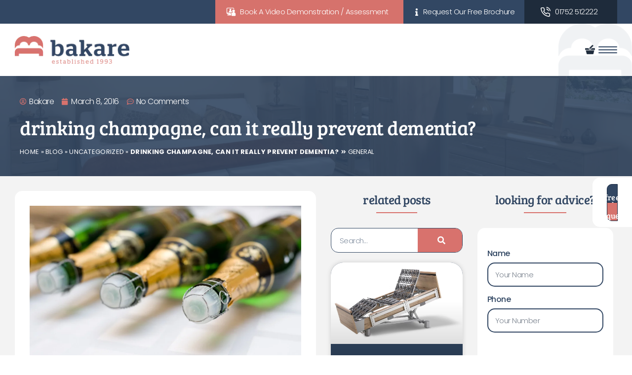

--- FILE ---
content_type: text/html; charset=UTF-8
request_url: https://www.bakare.co.uk/drinking-champagne-can-really-prevent-dementia/
body_size: 40774
content:
<!DOCTYPE html><html lang="en-US" dir="ltr"><head><script data-no-optimize="1">var litespeed_docref=sessionStorage.getItem("litespeed_docref");litespeed_docref&&(Object.defineProperty(document,"referrer",{get:function(){return litespeed_docref}}),sessionStorage.removeItem("litespeed_docref"));</script> <meta charset="UTF-8" /><meta name="viewport" content="width=device-width, initial-scale=1.0"> <script type="litespeed/javascript">(function(html){html.className=html.className.replace(/\bno-js\b/,'js')})(document.documentElement)</script> <meta name='robots' content='index, follow, max-image-preview:large, max-snippet:-1, max-video-preview:-1' />
 <script data-no-defer="1" data-ezscrex="false" data-cfasync="false" data-pagespeed-no-defer data-cookieconsent="ignore">var ctPublicFunctions = {"_ajax_nonce":"e2a68f4a37","_rest_nonce":"83fc35cca2","_ajax_url":"\/wp\/wp-admin\/admin-ajax.php","_rest_url":"https:\/\/www.bakare.co.uk\/wp-json\/","data__cookies_type":"none","data__ajax_type":"rest","data__bot_detector_enabled":"0","data__frontend_data_log_enabled":1,"cookiePrefix":"","wprocket_detected":false,"host_url":"www.bakare.co.uk","text__ee_click_to_select":"Click to select the whole data","text__ee_original_email":"The complete one is","text__ee_got_it":"Got it","text__ee_blocked":"Blocked","text__ee_cannot_connect":"Cannot connect","text__ee_cannot_decode":"Can not decode email. Unknown reason","text__ee_email_decoder":"CleanTalk email decoder","text__ee_wait_for_decoding":"The magic is on the way!","text__ee_decoding_process":"Please wait a few seconds while we decode the contact data."}</script> <script data-no-defer="1" data-ezscrex="false" data-cfasync="false" data-pagespeed-no-defer data-cookieconsent="ignore">var ctPublic = {"_ajax_nonce":"e2a68f4a37","settings__forms__check_internal":"1","settings__forms__check_external":"1","settings__forms__force_protection":0,"settings__forms__search_test":"0","settings__forms__wc_add_to_cart":"0","settings__data__bot_detector_enabled":"0","settings__sfw__anti_crawler":0,"blog_home":"https:\/\/www.bakare.co.uk\/","pixel__setting":"3","pixel__enabled":true,"pixel__url":"https:\/\/moderate4-v4.cleantalk.org\/pixel\/782fc9bad6b84631d021c8058aa5b560.gif","data__email_check_before_post":"0","data__email_check_exist_post":0,"data__cookies_type":"none","data__key_is_ok":true,"data__visible_fields_required":true,"wl_brandname":"Anti-Spam by CleanTalk","wl_brandname_short":"CleanTalk","ct_checkjs_key":"6653150c81791cbb67b45a49dc67597322ba98ea240e735c2796e603418267bd","emailEncoderPassKey":"63acd29b66567c29e27b0fdb8d3dd4cb","bot_detector_forms_excluded":"W10=","advancedCacheExists":true,"varnishCacheExists":false,"wc_ajax_add_to_cart":true}</script>  <script data-cfasync="false" data-pagespeed-no-defer>var gtm4wp_datalayer_name = "dataLayer";
	var dataLayer = dataLayer || [];
	const gtm4wp_use_sku_instead = 1;
	const gtm4wp_currency = 'GBP';
	const gtm4wp_product_per_impression = 10;
	const gtm4wp_clear_ecommerce = true;
	const gtm4wp_datalayer_max_timeout = 2000;</script> <title>Drinking Champagne, Can It Really Prevent Dementia? - Profiling, Adjustable Beds by Bakare</title><meta name="description" content="Drinking Champagne, Can It Really Prevent Dementia? - Bakare Beds, suppliers of world class electric profiling beds to individuals in need of care at home, in hospices &amp; care homes." /><link rel="canonical" href="https://www.bakare.co.uk/drinking-champagne-can-really-prevent-dementia/" /><meta property="og:locale" content="en_US" /><meta property="og:type" content="article" /><meta property="og:title" content="Drinking Champagne, Can It Really Prevent Dementia? - Profiling, Adjustable Beds by Bakare" /><meta property="og:description" content="Drinking Champagne, Can It Really Prevent Dementia? - Bakare Beds, suppliers of world class electric profiling beds to individuals in need of care at home, in hospices &amp; care homes." /><meta property="og:url" content="https://www.bakare.co.uk/drinking-champagne-can-really-prevent-dementia/" /><meta property="og:site_name" content="Profiling, Adjustable Beds by Bakare" /><meta property="article:publisher" content="https://www.facebook.com/bakarebeds" /><meta property="article:published_time" content="2016-03-08T00:00:00+00:00" /><meta property="article:modified_time" content="2022-11-24T22:00:08+00:00" /><meta property="og:image" content="https://www.bakare.co.uk/app/uploads/2022/09/photodune-1659087-champagne-s.jpg" /><meta property="og:image:width" content="946" /><meta property="og:image:height" content="635" /><meta property="og:image:type" content="image/jpeg" /><meta name="author" content="Bakare" /><meta name="twitter:card" content="summary_large_image" /><meta name="twitter:creator" content="@BakareBeds" /><meta name="twitter:site" content="@BakareBeds" /><meta name="twitter:label1" content="Written by" /><meta name="twitter:data1" content="Bakare" /><meta name="twitter:label2" content="Est. reading time" /><meta name="twitter:data2" content="2 minutes" /> <script type="application/ld+json" class="yoast-schema-graph">{"@context":"https://schema.org","@graph":[{"@type":"Article","@id":"https://www.bakare.co.uk/drinking-champagne-can-really-prevent-dementia/#article","isPartOf":{"@id":"https://www.bakare.co.uk/drinking-champagne-can-really-prevent-dementia/"},"author":{"name":"Bakare","@id":"https://www.bakare.co.uk/#/schema/person/296370dfca1ce283203fd9b32dcdaf60"},"headline":"Drinking Champagne, Can It Really Prevent Dementia?","datePublished":"2016-03-08T00:00:00+00:00","dateModified":"2022-11-24T22:00:08+00:00","mainEntityOfPage":{"@id":"https://www.bakare.co.uk/drinking-champagne-can-really-prevent-dementia/"},"wordCount":425,"commentCount":0,"publisher":{"@id":"https://www.bakare.co.uk/#organization"},"image":{"@id":"https://www.bakare.co.uk/drinking-champagne-can-really-prevent-dementia/#primaryimage"},"thumbnailUrl":"https://www.bakare.co.uk/app/uploads/2022/09/photodune-1659087-champagne-s.jpg","keywords":["dementia"],"articleSection":["General"],"inLanguage":"en-US","potentialAction":[{"@type":"CommentAction","name":"Comment","target":["https://www.bakare.co.uk/drinking-champagne-can-really-prevent-dementia/#respond"]}]},{"@type":"WebPage","@id":"https://www.bakare.co.uk/drinking-champagne-can-really-prevent-dementia/","url":"https://www.bakare.co.uk/drinking-champagne-can-really-prevent-dementia/","name":"Drinking Champagne, Can It Really Prevent Dementia? - Profiling, Adjustable Beds by Bakare","isPartOf":{"@id":"https://www.bakare.co.uk/#website"},"primaryImageOfPage":{"@id":"https://www.bakare.co.uk/drinking-champagne-can-really-prevent-dementia/#primaryimage"},"image":{"@id":"https://www.bakare.co.uk/drinking-champagne-can-really-prevent-dementia/#primaryimage"},"thumbnailUrl":"https://www.bakare.co.uk/app/uploads/2022/09/photodune-1659087-champagne-s.jpg","datePublished":"2016-03-08T00:00:00+00:00","dateModified":"2022-11-24T22:00:08+00:00","description":"Drinking Champagne, Can It Really Prevent Dementia? - Bakare Beds, suppliers of world class electric profiling beds to individuals in need of care at home, in hospices & care homes.","breadcrumb":{"@id":"https://www.bakare.co.uk/drinking-champagne-can-really-prevent-dementia/#breadcrumb"},"inLanguage":"en-US","potentialAction":[{"@type":"ReadAction","target":["https://www.bakare.co.uk/drinking-champagne-can-really-prevent-dementia/"]}]},{"@type":"ImageObject","inLanguage":"en-US","@id":"https://www.bakare.co.uk/drinking-champagne-can-really-prevent-dementia/#primaryimage","url":"https://www.bakare.co.uk/app/uploads/2022/09/photodune-1659087-champagne-s.jpg","contentUrl":"https://www.bakare.co.uk/app/uploads/2022/09/photodune-1659087-champagne-s.jpg","width":946,"height":635,"caption":"Drinking champagne, can it really prevent Dementia?"},{"@type":"BreadcrumbList","@id":"https://www.bakare.co.uk/drinking-champagne-can-really-prevent-dementia/#breadcrumb","itemListElement":[{"@type":"ListItem","position":1,"name":"Home","item":"https://www.bakare.co.uk/"},{"@type":"ListItem","position":2,"name":"Blog","item":"https://www.bakare.co.uk/blog/"},{"@type":"ListItem","position":3,"name":"Uncategorized","item":"https://www.bakare.co.uk/category/uncategorized/"},{"@type":"ListItem","position":4,"name":"Drinking Champagne, Can It Really Prevent Dementia?"}]},{"@type":"WebSite","@id":"https://www.bakare.co.uk/#website","url":"https://www.bakare.co.uk/","name":"Adjustable Profiling Beds by Bakare Beds","description":"Suppliers of world class electric profiling beds to people in need of care.","publisher":{"@id":"https://www.bakare.co.uk/#organization"},"alternateName":"Profiling Beds by Bakare","potentialAction":[{"@type":"SearchAction","target":{"@type":"EntryPoint","urlTemplate":"https://www.bakare.co.uk/?s={search_term_string}"},"query-input":{"@type":"PropertyValueSpecification","valueRequired":true,"valueName":"search_term_string"}}],"inLanguage":"en-US"},{"@type":"Organization","@id":"https://www.bakare.co.uk/#organization","name":"Bakare Beds Ltd","url":"https://www.bakare.co.uk/","logo":{"@type":"ImageObject","inLanguage":"en-US","@id":"https://www.bakare.co.uk/#/schema/logo/image/","url":"https://www.bakare.co.uk/app/uploads/2022/08/cropped-bakare-Logo.png","contentUrl":"https://www.bakare.co.uk/app/uploads/2022/08/cropped-bakare-Logo.png","width":240,"height":58,"caption":"Bakare Beds Ltd"},"image":{"@id":"https://www.bakare.co.uk/#/schema/logo/image/"},"sameAs":["https://www.facebook.com/bakarebeds","https://x.com/BakareBeds","https://www.linkedin.com/company/bakare-beds-limited/","https://www.youtube.com/user/bakarebeds"],"hasMerchantReturnPolicy":{"@type":"MerchantReturnPolicy","merchantReturnLink":"https://www.bakare.co.uk/terms/"}},{"@type":"Person","@id":"https://www.bakare.co.uk/#/schema/person/296370dfca1ce283203fd9b32dcdaf60","name":"Bakare","image":{"@type":"ImageObject","inLanguage":"en-US","@id":"https://www.bakare.co.uk/#/schema/person/image/","url":"https://www.bakare.co.uk/app/litespeed/avatar/ed11f0aef48f5d06c8efaed8e5a52ca4.jpg?ver=1768923653","contentUrl":"https://www.bakare.co.uk/app/litespeed/avatar/ed11f0aef48f5d06c8efaed8e5a52ca4.jpg?ver=1768923653","caption":"Bakare"}}]}</script> <link rel='dns-prefetch' href='//player.vimeo.com' /><link rel='dns-prefetch' href='//cdn.jsdelivr.net' /><style id='wp-img-auto-sizes-contain-inline-css' type='text/css'>img:is([sizes=auto i],[sizes^="auto," i]){contain-intrinsic-size:3000px 1500px}
/*# sourceURL=wp-img-auto-sizes-contain-inline-css */</style><style id="litespeed-ccss">ul{box-sizing:border-box}:root{--wp--preset--font-size--normal:16px;--wp--preset--font-size--huge:42px}body{--wp--preset--color--black:#000;--wp--preset--color--cyan-bluish-gray:#abb8c3;--wp--preset--color--white:#fff;--wp--preset--color--pale-pink:#f78da7;--wp--preset--color--vivid-red:#cf2e2e;--wp--preset--color--luminous-vivid-orange:#ff6900;--wp--preset--color--luminous-vivid-amber:#fcb900;--wp--preset--color--light-green-cyan:#7bdcb5;--wp--preset--color--vivid-green-cyan:#00d084;--wp--preset--color--pale-cyan-blue:#8ed1fc;--wp--preset--color--vivid-cyan-blue:#0693e3;--wp--preset--color--vivid-purple:#9b51e0;--wp--preset--gradient--vivid-cyan-blue-to-vivid-purple:linear-gradient(135deg,rgba(6,147,227,1) 0%,#9b51e0 100%);--wp--preset--gradient--light-green-cyan-to-vivid-green-cyan:linear-gradient(135deg,#7adcb4 0%,#00d082 100%);--wp--preset--gradient--luminous-vivid-amber-to-luminous-vivid-orange:linear-gradient(135deg,rgba(252,185,0,1) 0%,rgba(255,105,0,1) 100%);--wp--preset--gradient--luminous-vivid-orange-to-vivid-red:linear-gradient(135deg,rgba(255,105,0,1) 0%,#cf2e2e 100%);--wp--preset--gradient--very-light-gray-to-cyan-bluish-gray:linear-gradient(135deg,#eee 0%,#a9b8c3 100%);--wp--preset--gradient--cool-to-warm-spectrum:linear-gradient(135deg,#4aeadc 0%,#9778d1 20%,#cf2aba 40%,#ee2c82 60%,#fb6962 80%,#fef84c 100%);--wp--preset--gradient--blush-light-purple:linear-gradient(135deg,#ffceec 0%,#9896f0 100%);--wp--preset--gradient--blush-bordeaux:linear-gradient(135deg,#fecda5 0%,#fe2d2d 50%,#6b003e 100%);--wp--preset--gradient--luminous-dusk:linear-gradient(135deg,#ffcb70 0%,#c751c0 50%,#4158d0 100%);--wp--preset--gradient--pale-ocean:linear-gradient(135deg,#fff5cb 0%,#b6e3d4 50%,#33a7b5 100%);--wp--preset--gradient--electric-grass:linear-gradient(135deg,#caf880 0%,#71ce7e 100%);--wp--preset--gradient--midnight:linear-gradient(135deg,#020381 0%,#2874fc 100%);--wp--preset--duotone--dark-grayscale:url('#wp-duotone-dark-grayscale');--wp--preset--duotone--grayscale:url('#wp-duotone-grayscale');--wp--preset--duotone--purple-yellow:url('#wp-duotone-purple-yellow');--wp--preset--duotone--blue-red:url('#wp-duotone-blue-red');--wp--preset--duotone--midnight:url('#wp-duotone-midnight');--wp--preset--duotone--magenta-yellow:url('#wp-duotone-magenta-yellow');--wp--preset--duotone--purple-green:url('#wp-duotone-purple-green');--wp--preset--duotone--blue-orange:url('#wp-duotone-blue-orange');--wp--preset--font-size--small:13px;--wp--preset--font-size--medium:20px;--wp--preset--font-size--large:36px;--wp--preset--font-size--x-large:42px;--wp--preset--spacing--20:.44rem;--wp--preset--spacing--30:.67rem;--wp--preset--spacing--40:1rem;--wp--preset--spacing--50:1.5rem;--wp--preset--spacing--60:2.25rem;--wp--preset--spacing--70:3.38rem;--wp--preset--spacing--80:5.06rem}:root{--woocommerce:#a46497;--wc-green:#7ad03a;--wc-red:#a00;--wc-orange:#ffba00;--wc-blue:#2ea2cc;--wc-primary:#a46497;--wc-primary-text:#fff;--wc-secondary:#ebe9eb;--wc-secondary-text:#515151;--wc-highlight:#77a464;--wc-highligh-text:#fff;--wc-content-bg:#fff;--wc-subtext:#767676}@media only screen and (max-width:768px){:root{--woocommerce:#a46497;--wc-green:#7ad03a;--wc-red:#a00;--wc-orange:#ffba00;--wc-blue:#2ea2cc;--wc-primary:#a46497;--wc-primary-text:#fff;--wc-secondary:#ebe9eb;--wc-secondary-text:#515151;--wc-highlight:#77a464;--wc-highligh-text:#fff;--wc-content-bg:#fff;--wc-subtext:#767676}}:root{--woocommerce:#a46497;--wc-green:#7ad03a;--wc-red:#a00;--wc-orange:#ffba00;--wc-blue:#2ea2cc;--wc-primary:#a46497;--wc-primary-text:#fff;--wc-secondary:#ebe9eb;--wc-secondary-text:#515151;--wc-highlight:#77a464;--wc-highligh-text:#fff;--wc-content-bg:#fff;--wc-subtext:#767676}.aws-container .aws-search-form{position:relative;width:100%;float:none!important;display:-webkit-box!important;display:-moz-box!important;display:-ms-flexbox!important;display:-webkit-flex!important;display:flex!important;align-items:stretch;height:44px}.aws-container .aws-search-form *{-moz-box-sizing:border-box;-webkit-box-sizing:border-box;box-sizing:border-box;-moz-hyphens:manual;-webkit-hyphens:manual;hyphens:manual;border-radius:0!important}.aws-container .aws-search-form .aws-loader,.aws-container .aws-search-form .aws-loader:after{border-radius:50%!important;width:20px;height:20px}.aws-container .aws-search-form .aws-wrapper{flex-grow:1;position:relative;vertical-align:top;padding:0;width:100%}.aws-container .aws-search-form .aws-loader{position:absolute;display:none;right:10px;top:50%;z-index:999;margin:-10px 0 0;font-size:10px;text-indent:-9999em;border-top:3px solid #ededed;border-right:3px solid #ededed;border-bottom:3px solid #ededed;border-left:3px solid #555}.aws-container .aws-search-label{position:absolute!important;left:-10000px;top:auto;width:1px;height:1px;overflow:hidden;clip:rect(1px,1px,1px,1px)}.aws-container .aws-search-field{width:100%;max-width:100%;color:#313131;padding:6px;line-height:30px;display:block;font-size:12px;position:relative;z-index:2;-webkit-appearance:none;height:100%;margin:0!important;border:1px solid #d8d8d8;outline:0}.aws-container .aws-search-field::-ms-clear{display:none;width:0;height:0}.aws-container .aws-search-field::-ms-reveal{display:none;width:0;height:0}.aws-container .aws-search-field::-webkit-search-cancel-button,.aws-container .aws-search-field::-webkit-search-decoration,.aws-container .aws-search-field::-webkit-search-results-button,.aws-container .aws-search-field::-webkit-search-results-decoration{display:none}.aws-container .aws-search-form .aws-search-clear{display:none!important;position:absolute;top:0;right:0;z-index:2;color:#757575;height:100%;width:38px;padding:0 0 0 10px;text-align:left}.aws-container .aws-search-form .aws-search-clear span{position:relative;display:block;font-size:24px;line-height:24px;top:50%;margin-top:-12px}*,:after,:before{box-sizing:border-box}:after,:before{text-decoration:inherit;vertical-align:inherit}html{line-height:1.5;-moz-tab-size:4;-o-tab-size:4;tab-size:4;-ms-text-size-adjust:100%;-webkit-text-size-adjust:100%;word-break:break-word}body{margin:0}h1{font-size:2em;margin:.67em 0}ul ul{margin:0}nav ul{list-style:none;padding:0}a{background-color:transparent}strong{font-weight:bolder}img{vertical-align:middle}img{border-style:none}button,input{margin:0}button{overflow:visible;text-transform:none}[type=submit],button{-webkit-appearance:button}input{overflow:visible}[type=search]{-webkit-appearance:textfield;outline-offset:-2px}::-webkit-inner-spin-button,::-webkit-outer-spin-button{height:auto}::-webkit-input-placeholder{color:inherit;opacity:.54}::-webkit-search-decoration{-webkit-appearance:none}::-webkit-file-upload-button{-webkit-appearance:button;font:inherit}::-moz-focus-inner{border-style:none;padding:0}:-moz-focusring{outline:1px dotted ButtonText}:-moz-ui-invalid{box-shadow:none}[tabindex],a,button,input,label{touch-action:manipulation}html{font-family:system-ui,-apple-system,Segoe UI,Roboto,Ubuntu,Cantarell,Noto Sans,sans-serif,Apple Color Emoji,Segoe UI Emoji,Segoe UI Symbol,Noto Color Emoji}button,input{background-color:transparent;border:1px solid WindowFrame;color:inherit;font:inherit;letter-spacing:inherit;padding:.25em .375em}::-ms-expand{display:none}:-ms-input-placeholder{color:rgba(0,0,0,.54)}.menu{list-style:none;padding:0;margin:0}.menu li{font-family:inherit;position:relative}.menu li a{color:inherit;text-decoration:none;position:relative;white-space:nowrap}.menu .sub-menu{display:none}.container_wrap{display:grid;grid-gap:0 15px}.container_wrap .container{grid-column:2/3}.site-header{position:relative}.site-header .site-logo{display:inline-block;max-width:300px;position:relative;height:100%;width:100%}.site-header .site-logo img{width:100%;height:auto}.site-header .header-nav .menu{display:flex}.site-header .header-nav .menu .menu-item{margin:0 4px}.site-header .main-nav .menu{display:flex;flex-wrap:wrap}.site-header .main-nav .menu .menu-item{margin:0 7px}.site-header .main-nav .menu .menu-item a{white-space:nowrap;display:block;color:inherit;z-index:39}.site-header .main-nav .menu-item-has-children .sub-menu{display:block;visibility:hidden;opacity:0;position:absolute;flex-direction:column;z-index:30;padding:0}.site-header .main-nav .menu-item-has-children .sub-menu .menu-item{margin:0;padding:0}.site-header .main-nav .menu-item-has-children .sub-menu .menu-item a{display:block;padding:8px 12px}.site-header.classic .upper .container{display:grid;place-items:center end}.site-header.classic .main .container{display:grid;grid:auto/1fr 1fr 1fr 1fr}.site-header.classic .main .container .main-nav_wrap{grid-column:2/span 3;grid-row:1/span 2;place-self:center end}.site-header.classic .main .container .main-nav_wrap .menu .menu-item:last-of-type{margin-right:0}.site-header #navicon{display:none;width:38px;height:28px;position:relative;margin:10px;transform:rotate(0deg)}.site-header #navicon span{display:block;position:absolute;height:4px;width:100%;border-radius:9px;opacity:1;left:0;transform:rotate(0deg)}.site-header #navicon span:first-child{top:0}.site-header #navicon span:nth-child(2),.site-header #navicon span:nth-child(3){top:12px}.site-header #navicon span:nth-child(4){top:24px}.mobile-nav .menu-arrow{display:none;position:absolute;right:0;top:0;z-index:40}.mobile-nav .menu-arrow .fa-chevron-right{display:none;color:inherit}.mobile-nav .menu-item-has-children .menu-arrow{display:inline-block}.mobile-nav .menu-item-has-children .menu-arrow .fa-chevron-right{display:initial;transform:rotate(0)}@media (max-width:1023px){.site-header #navicon{display:inline-block}.site-header .main-nav{display:none}}@media (min-width:1024px){.mobile-nav{display:none!important}}body{font-family:Helvetica}::-webkit-input-placeholder{font-family:Helvetica}:-moz-placeholder,::-moz-placeholder{font-family:Helvetica}:-ms-input-placeholder{font-family:Helvetica}.site-header{z-index:999}.site-header .upper.container_wrap{background-color:#324763;color:#fff;font-size:15px;margin:auto;padding:0 30px;grid:auto/1fr minmax(0,1788px) 1fr;grid-gap:0}.site-header .upper.container_wrap .container{max-width:1788px}.site-header .upper.container_wrap .container .header-nav .menu .menu-item{padding-bottom:6px;padding-top:6px;margin:0 12px}.site-header .upper.container_wrap .container .header-nav .menu .menu-item:last-child{background-color:#1e2b3b;padding-left:44px;padding-right:24px;margin-right:0}.site-header .upper.container_wrap .container .header-nav .menu .menu-item:last-child a{position:relative;top:unset;left:unset;transform:unset;width:unset;height:unset}@media (max-width:1080px){.site-header .upper.container_wrap .container .header-nav .menu .menu-item a{font-size:12px}}@media (max-width:960px){.site-header .upper.container_wrap .container .header-nav .menu .menu-item a{font-size:0;position:absolute;top:50%;left:50%;transform:translate(-50%,-50%);width:20px;height:20px}}@media (max-width:1080px){.site-header .upper.container_wrap .container .header-nav .menu .menu-item.phone_number_icon a{font-size:16px}}.site-header .upper.container_wrap .container .header-nav .menu .menu-item.icon{padding-left:26px;display:flex;align-items:center}.site-header .upper.container_wrap .container .header-nav .menu .menu-item.icon:before{content:"";width:20px;height:20px;background-repeat:no-repeat;background-size:contain;position:absolute;left:0;background-position:50%;margin:auto}.site-header .upper.container_wrap .container .header-nav .menu .menu-item.icon.book_video_icon{position:relative}.site-header .upper.container_wrap .container .header-nav .menu .menu-item.icon.book_video_icon:before{background-image:url(/app/themes/gsl-child/assets/img/Icon\ ionic-ios-videocam.png)}.site-header .upper.container_wrap .container .header-nav .menu .menu-item.icon.free_brochure_icon:before{width:30px;margin:auto;height:15px;background-position:50%;background-image:url(/app/themes/gsl-child/assets/img/Icon\ awesome-info.png)}.site-header .upper.container_wrap .container .header-nav .menu .menu-item.icon.phone_number_icon{padding:13px 40px 13px 20px}@media (max-width:700px){.site-header .upper.container_wrap .container .header-nav .menu .menu-item.icon.phone_number_icon{padding-right:10px}}.site-header .upper.container_wrap .container .header-nav .menu .menu-item.icon.phone_number_icon:before{position:relative;left:13px;margin:auto 22px auto auto;width:20px;height:20px;background-position:50%;background-image:url(/app/themes/gsl-child/assets/img/Icon\ feather-phone-call.svg)}.site-header .main.container_wrap{background-color:#fff;font-size:15px;margin:auto;padding:0 30px;position:relative;grid:auto/1fr minmax(0,1788px) 1fr;grid-gap:0}.site-header .main.container_wrap:after{content:"";position:absolute;right:0;width:200px;height:100%;background-position:100%;background-repeat:no-repeat;background-size:contain;background-image:url(/app/themes/gsl-child/assets/img/Bed-overlay.png)}.site-header .main.container_wrap .container{max-width:1788px;color:#324763;display:flex;align-items:center;gap:30px;z-index:9}@media (max-width:1500px){.site-header .main.container_wrap .container{justify-content:space-between}}.site-header .main.container_wrap .container #navicon{display:none;height:14px;margin:10px 0}@media (max-width:1500px){.site-header .main.container_wrap .container #navicon{display:block}}.site-header .main.container_wrap .container #navicon span{background-color:#324763;height:2px;width:100%}.site-header .main.container_wrap .container #navicon span:first-of-type{top:0}.site-header .main.container_wrap .container #navicon span:nth-of-type(2){top:6px}.site-header .main.container_wrap .container #navicon span:nth-of-type(3){top:12px}.site-header .main.container_wrap .container #navicon span:nth-of-type(4){top:6px;left:0;right:0;margin:auto;width:60%;transform:rotate(-45deg) translateX(100%);opacity:0}.site-header .main.container_wrap .container .site-logo{max-width:232px;display:flex;align-items:center}.site-header .main.container_wrap .container .main-nav_wrap{font-size:16px;letter-spacing:-.48px;min-height:106px;display:flex;align-items:center;gap:20px}.site-header .main.container_wrap .container .main-nav_wrap .main-nav{min-height:106px;display:flex;align-items:center}@media only screen and (max-width:1500px){.site-header .main.container_wrap .container .main-nav_wrap .main-nav{display:none}}.site-header .main.container_wrap .container .main-nav_wrap .main-nav .menu{min-height:106px;display:flex;align-items:center}.site-header .main.container_wrap .container .main-nav_wrap .main-nav .menu .menu-item{color:#324763;padding-right:30px;margin-right:0}.site-header .main.container_wrap .container .main-nav_wrap .main-nav .menu .menu-item .description{display:none}.site-header .main.container_wrap .container .main-nav_wrap .main-nav .menu>.menu-item{min-height:106px;display:flex;align-items:center}.site-header .main.container_wrap .container .main-nav_wrap .main-nav .menu>.menu-item>a{text-decoration:none;display:block;position:relative;padding:4px 0}.site-header .main.container_wrap .container .main-nav_wrap .main-nav .menu>.menu-item>a:before{content:"";width:100%;height:2px;position:absolute;left:0;bottom:0;background:#d6726c;transform:scaleX(0);transform-origin:0 50%}.site-header .main.container_wrap .container .main-nav_wrap .main-nav .menu>.menu-item.mega_menu{position:unset}.site-header .main.container_wrap .container .main-nav_wrap .main-nav .menu>.menu-item ul.sub-menu{position:absolute;top:100%;left:0;display:flex;flex-direction:row;justify-content:center;z-index:500;color:#324763;flex-direction:column;background-color:#fff;border-bottom:2px solid #d6726c}.site-header .main.container_wrap .container .main-nav_wrap .main-nav .menu>.menu-item ul.sub-menu .menu-item{padding:11px 30px}.site-header .main.container_wrap .container .main-nav_wrap .main-nav .menu>.menu-item ul.sub-menu .menu-parent{display:none}.site-header .main.container_wrap .container .main-nav_wrap .main-nav .menu>.menu-item.mega_menu ul.sub-menu{overflow-x:hidden;position:absolute;top:100%;width:100%;left:0;display:flex;flex-direction:row;justify-content:center;z-index:500;color:#324763;padding-left:10px;padding-right:10px}.site-header .main.container_wrap .container .main-nav_wrap .main-nav .menu>.menu-item.mega_menu ul.sub-menu:before{content:"";position:absolute;width:100vw;height:100%;background-color:#fff;margin:auto;left:-50vw;right:-50vw;top:0;z-index:-1;background-image:url(/app/themes/gsl-child/assets/img/megamenu-background.png);background-position:0;background-repeat:no-repeat;background-size:contain}.site-header .main.container_wrap .container .main-nav_wrap .main-nav .menu>.menu-item.mega_menu ul.sub-menu .menu-item{flex:1;display:flex;flex-direction:column;max-width:424px;text-align:center;margin-top:60px}.site-header .main.container_wrap .container .main-nav_wrap .main-nav .menu>.menu-item.mega_menu ul.sub-menu .menu-item:first-child{padding-left:30px}.site-header .main.container_wrap .container .main-nav_wrap .main-nav .menu>.menu-item.mega_menu ul.sub-menu .menu-item:last-child{padding-right:30px}.site-header .main.container_wrap .container .main-nav_wrap .main-nav .menu>.menu-item.mega_menu ul.sub-menu .menu-item:nth-child(2){margin-top:60px}.site-header .main.container_wrap .container .main-nav_wrap .main-nav .menu>.menu-item.mega_menu ul.sub-menu .menu-item:nth-child(3){margin-top:60px}.site-header .main.container_wrap .container .main-nav_wrap .main-nav .menu>.menu-item.mega_menu ul.sub-menu .menu-item.menu-parent{text-align:unset;display:flex;justify-content:center}.site-header .main.container_wrap .container .main-nav_wrap .main-nav .menu>.menu-item.mega_menu ul.sub-menu .menu-item.menu-parent .menu-title{font-size:28px;font-weight:500;color:#324763;font-family:Bree serif}.site-header .main.container_wrap .container .main-nav_wrap .main-nav .menu>.menu-item.mega_menu ul.sub-menu .menu-item .description{display:block}.site-header .main.container_wrap .container .main-nav_wrap .main-nav .menu>.menu-item.mega_menu ul.sub-menu .menu-item .description p{white-space:pre-wrap;font-size:15px;letter-spacing:-.45px}@media only screen and (max-width:1500px){.site-header .main.container_wrap .container .main-nav_wrap .main-nav .menu>.menu-item.mega_menu ul.sub-menu .menu-item .description p{display:none}}.site-header .main.container_wrap .container .main-nav_wrap .main-nav .menu>.menu-item.mega_menu ul.sub-menu .menu-item .title{font-size:25px;font-weight:500;margin-top:20px;font-family:Bree serif}.site-header .main.container_wrap .container .main-nav_wrap .main-nav .menu>.menu-item.mega_menu ul.sub-menu .menu-item .menu_background_image{width:100%;min-height:220px;background-size:contain;background-repeat:no-repeat;background-position:50%}.site-header .main.container_wrap .container .main-nav_wrap .main-nav .menu>.menu-item.menu-item-has-children>a:after{content:"\f107";font-size:14px;margin-left:10px;font-weight:900;font-family:Font Awesome\ 5 Free}.site-header .main.container_wrap .container .basket_icon{position:relative;margin-right:7px;display:none;width:20px;height:20px;background-repeat:no-repeat;background-size:contain;background-image:url(/app/themes/gsl-child/assets/img/Icon\ metro-shopping-basket2.png)}@media only screen and (max-width:1500px){.site-header .main.container_wrap .container .basket_icon{display:block}}.site-header .main.container_wrap .container .header_options{display:flex;gap:20px;margin-left:auto;align-items:center}@media only screen and (max-width:1500px){.site-header .main.container_wrap .container .header_options{display:none}}.site-header .main.container_wrap .container .header_options .search_container{position:relative;display:inline-block}.site-header .main.container_wrap .container .header_options .search_container .search_form_container{position:absolute;right:100%;top:-22px;bottom:-17px;margin:auto 0;display:flex;align-items:center;width:0;overflow:hidden}@media (max-width:768px){.site-header .main.container_wrap .container .header_options .search_container .search_form_container{display:none}}.site-header .main.container_wrap .container .header_options .search_container .search_form_container .aws-container{width:100%;height:35px}.site-header .main.container_wrap .container .header_options .search_container .search_form_container .aws-container .aws-search-form{margin:0;align-items:center}.site-header .main.container_wrap .container .header_options .search_container .search_form_container .aws-container .aws-search-form .aws-search-field{height:32px;background-color:#fff;border:2px solid #324763}.site-header .main.container_wrap .container .header_options .search_container .search_toggle{color:#324763;margin-left:10px;font-size:15px}.site-header .main.container_wrap .container .header_options .search_container .search_toggle i{font-size:18px;margin-right:5px}.site-header .main.container_wrap .container .header_options a{text-decoration:none;color:#324763;display:flex;align-items:center}.site-header .main.container_wrap .container .header_options a .login_icon{margin-right:7px;width:20px;height:20px;background-repeat:no-repeat;background-size:contain;background-image:url(/app/themes/gsl-child/assets/img/Icon\ ionic-ios-person.png)}.site-header .main.container_wrap .container .header_options a .basket_icon{display:block;position:relative;margin-right:7px;width:20px;height:20px;background-repeat:no-repeat;background-size:contain;background-image:url(/app/themes/gsl-child/assets/img/Icon\ metro-shopping-basket2.png)}.site-header .main.container_wrap .container .header_options a .wishlist_icon{margin-right:7px;width:16px;height:16px;background-repeat:no-repeat;background-size:contain;background-image:url(/app/themes/gsl-child/assets/img/Icon\ ionic-ios-heart.png)}.sidebar_contact{position:fixed;background-color:#fff;width:50px;height:100px;top:50%;z-index:9999999;display:flex;right:0;flex-direction:column;justify-content:center;align-items:center;border-radius:15px 0 0 15px}@media only screen and (max-width:700px){.sidebar_contact{display:none}}.sidebar_contact .contact_icon{font-size:20px;color:#324763}.sidebar_contact .icon{padding-left:26px;display:flex;align-items:center;width:20px;height:20px}.sidebar_contact .icon a{width:20px;height:20px;overflow:hidden;color:transparent}.sidebar_contact .icon:before{content:"";width:20px;height:20px;background-repeat:no-repeat;background-size:contain;position:absolute;left:4px;background-position:50%;margin:auto}.sidebar_contact .icon.book_video_icon{position:relative;margin-top:10px;margin-bottom:10px}.sidebar_contact .icon.book_video_icon a{position:absolute;top:50%;left:50%;transform:translate(-50%,-50%)}.sidebar_contact .icon.book_video_icon:before{background-image:url(/app/themes/gsl-child/assets/img/video-camera.png);width:22px;height:24px;content:"";width:20px;height:20px;background-repeat:no-repeat;background-size:contain;position:absolute;left:4px;background-position:50%;margin:auto}.sidebar_contact .icon.free_brochure_icon{display:none}.sidebar_contact .icon.phone_number_icon{position:relative;margin-top:20px;margin-bottom:10px;display:none}@media (max-width:700px){.sidebar_contact .icon.phone_number_icon{padding-right:10px}}.sidebar_contact .icon.phone_number_icon a{position:absolute;top:50%;left:100%;transform:translate(-50%,-50%)}.sidebar_contact .icon.phone_number_icon:before{left:0;margin:auto;width:18px;height:18px;background-position:50%;background-image:url(/app/themes/gsl-child/assets/img/icons/Icon\ feather-phone-call.svg)}body .mobile-nav{bottom:0;overflow-y:hidden;overflow-x:hidden;position:fixed;left:0;margin-top:-50.5px;width:100%;height:100%;background-color:transparent;z-index:999999999}body .mobile-nav .close_mobile_nav{position:absolute;display:flex;justify-content:flex-end;margin-right:10px;top:72px;right:20px}body .mobile-nav .menu{background-color:#fff;display:inline-block;max-width:450px;margin-left:-50%;opacity:0;height:100%;overflow-y:auto}@media (max-width:480px){body .mobile-nav .menu{min-width:100%}}body .mobile-nav .menu:after{content:"";width:6px;height:100%;position:absolute;left:100%;top:0;background-image:linear-gradient(90deg,rgba(0,0,0,.1),transparent)}body .mobile-nav .menu .menu-item,body .mobile-nav .menu .menu-item .sub-menu .menu-item{border-bottom:solid;border-width:1px}@media only screen and (max-width:1500px){body .mobile-nav .menu .menu-item .description,body .mobile-nav .menu .menu-item .sub-menu .menu-item .description{display:none}}body .mobile-nav .menu .menu-item .sub-menu .menu-item a,body .mobile-nav .menu .menu-item a{padding:8px 0;display:block}body .mobile-nav .menu .menu-item .sub-menu .menu-item:last-of-type,body .mobile-nav .menu .menu-item:last-of-type{border-bottom:none}@media (min-width:1500px){.mobile-nav{display:none!important}}@media (max-width:1500px){.mobile-nav{display:block!important}}.elementor-screen-only{position:absolute;top:-10000em;width:1px;height:1px;margin:-1px;padding:0;overflow:hidden;clip:rect(0,0,0,0);border:0}.elementor *,.elementor :after,.elementor :before{box-sizing:border-box}.elementor a{box-shadow:none;text-decoration:none}.elementor img{height:auto;max-width:100%;border:none;border-radius:0;box-shadow:none}.elementor .elementor-background-overlay{height:100%;width:100%;top:0;left:0;position:absolute}.elementor-widget-wrap .elementor-element.elementor-widget__width-auto{max-width:100%}@media (max-width:1024px){.elementor-widget-wrap .elementor-element.elementor-widget-tablet__width-auto{max-width:100%}}.elementor-element{--flex-direction:initial;--flex-wrap:initial;--justify-content:initial;--align-items:initial;--align-content:initial;--gap:initial;--flex-basis:initial;--flex-grow:initial;--flex-shrink:initial;--order:initial;--align-self:initial;flex-basis:var(--flex-basis);flex-grow:var(--flex-grow);flex-shrink:var(--flex-shrink);order:var(--order);align-self:var(--align-self)}.elementor-align-right{text-align:right}.elementor-align-right .elementor-button{width:auto}@media (max-width:1024px){.elementor-tablet-align-center{text-align:center}.elementor-tablet-align-justify .elementor-button{width:100%}}:root{--page-title-display:block}.elementor-section{position:relative}.elementor-section .elementor-container{display:flex;margin-right:auto;margin-left:auto;position:relative}@media (max-width:1024px){.elementor-section .elementor-container{flex-wrap:wrap}}.elementor-section.elementor-section-boxed>.elementor-container{max-width:1140px}.elementor-section.elementor-section-items-middle>.elementor-container{align-items:center}.elementor-widget-wrap{position:relative;width:100%;flex-wrap:wrap;align-content:flex-start}.elementor:not(.elementor-bc-flex-widget) .elementor-widget-wrap{display:flex}.elementor-widget-wrap>.elementor-element{width:100%}.elementor-widget{position:relative}.elementor-widget:not(:last-child){margin-bottom:20px}.elementor-widget:not(:last-child).elementor-widget__width-auto{margin-bottom:0}.elementor-column{position:relative;min-height:1px;display:flex}.elementor-column-gap-default>.elementor-column>.elementor-element-populated{padding:10px}@media (min-width:768px){.elementor-column.elementor-col-33{width:33.333%}.elementor-column.elementor-col-50{width:50%}.elementor-column.elementor-col-100{width:100%}}@media (max-width:767px){.elementor-column{width:100%}}ul.elementor-icon-list-items.elementor-inline-items{display:flex;flex-wrap:wrap}ul.elementor-icon-list-items.elementor-inline-items .elementor-inline-item{word-break:break-word}.elementor-grid{display:grid;grid-column-gap:var(--grid-column-gap);grid-row-gap:var(--grid-row-gap)}.elementor-grid .elementor-grid-item{min-width:0}.elementor-grid-1 .elementor-grid{grid-template-columns:repeat(1,1fr)}@media (max-width:1024px){.elementor-grid-tablet-2 .elementor-grid{grid-template-columns:repeat(2,1fr)}}@media (max-width:767px){.elementor-grid-mobile-1 .elementor-grid{grid-template-columns:repeat(1,1fr)}}.elementor-form-fields-wrapper{display:flex;flex-wrap:wrap}.elementor-form-fields-wrapper.elementor-labels-above .elementor-field-group>input{flex-basis:100%;max-width:100%}.elementor-field-group{flex-wrap:wrap;align-items:center}.elementor-field-group.elementor-field-type-submit{align-items:flex-end}.elementor-field-group .elementor-field-textual{width:100%;max-width:100%;border:1px solid #818a91;background-color:transparent;color:#373a3c;vertical-align:middle;flex-grow:1}.elementor-field-group .elementor-field-textual::-moz-placeholder{color:inherit;font-family:inherit;opacity:.6}.elementor-field-textual{line-height:1.4;font-size:15px;min-height:40px;padding:5px 14px;border-radius:3px}.elementor-button-align-end .e-form__buttons,.elementor-button-align-end .elementor-field-type-submit{justify-content:flex-end}.elementor-button-align-end .elementor-field-type-submit:not(.e-form__buttons__wrapper) .elementor-button{flex-basis:auto}@media screen and (max-width:1024px){.elementor-tablet-button-align-stretch .elementor-field-type-submit:not(.e-form__buttons__wrapper) .elementor-button{flex-basis:100%}}@media screen and (max-width:767px){.elementor-mobile-button-align-stretch .elementor-field-type-submit:not(.e-form__buttons__wrapper) .elementor-button{flex-basis:100%}}.elementor-form .elementor-button{padding-top:0;padding-bottom:0;border:none}.elementor-form .elementor-button>span{display:flex;justify-content:center}.elementor-form .elementor-button.elementor-size-sm{min-height:40px}.elementor-button{display:inline-block;line-height:1;background-color:#818a91;font-size:15px;padding:12px 24px;border-radius:3px;color:#fff;fill:#fff;text-align:center}.elementor-button:visited{color:#fff}.elementor-button-content-wrapper{display:flex;justify-content:center}.elementor-button-icon{flex-grow:0;order:5}.elementor-button-text{flex-grow:1;order:10;display:inline-block}.elementor-button .elementor-align-icon-left{margin-right:5px;order:5}.elementor-button span{text-decoration:inherit}.elementor-element{--swiper-theme-color:#000;--swiper-navigation-size:44px;--swiper-pagination-bullet-size:6px;--swiper-pagination-bullet-horizontal-gap:6px}.elementor .elementor-element ul.elementor-icon-list-items{padding:0}.elementor-kit-4{--e-global-color-primary:#324763;--e-global-color-secondary:#fff;--e-global-color-text:#d6726c;--e-global-color-accent:#f3f3f3;--e-global-color-69484f2:#233144;--e-global-color-f02127d:#586e8a;font-family:"Poppins",Sans-serif;font-size:16px;font-weight:300;letter-spacing:-.5px}.elementor-kit-4 a{color:var(--e-global-color-text)}.elementor-kit-4 h1{font-family:"Bree Serif",Sans-serif;font-size:40px;font-weight:200;text-transform:lowercase}.elementor-kit-4 h3{font-family:"Bree Serif",Sans-serif;font-size:25px;font-weight:400;text-transform:lowercase;line-height:35px}.elementor-kit-4 h4{font-family:"Bree Serif",Sans-serif;font-size:20px;font-weight:400;text-transform:lowercase}.elementor-kit-4 button,.elementor-kit-4 .elementor-button{font-family:"Poppins",Sans-serif;font-size:16px;color:var(--e-global-color-secondary);background-color:var(--e-global-color-text);border-radius:30px;padding:12px 40px}.elementor-section.elementor-section-boxed>.elementor-container{max-width:1788px}.elementor-widget:not(:last-child){margin-bottom:20px}.elementor-element{--widgets-spacing:20px}@media (max-width:1024px){.elementor-section.elementor-section-boxed>.elementor-container{max-width:1024px}}@media (max-width:767px){.elementor-kit-4 h1{font-size:28px}.elementor-kit-4 h3{font-size:24px}.elementor-section.elementor-section-boxed>.elementor-container{max-width:767px}}[data-elementor-type=popup]:not(.elementor-edit-area){display:none}.elementor-widget-heading .elementor-heading-title{color:var(--e-global-color-primary)}.elementor-widget-text-editor{color:var(--e-global-color-text)}.elementor-widget-button .elementor-button{background-color:var(--e-global-color-accent)}.elementor-widget-divider{--divider-color:var(--e-global-color-secondary)}.elementor-widget-theme-post-content{color:var(--e-global-color-text)}.elementor-widget-form .elementor-field-group>label{color:var(--e-global-color-text)}.elementor-widget-form .elementor-field-type-html{color:var(--e-global-color-text)}.elementor-widget-form .elementor-field-group .elementor-field{color:var(--e-global-color-text)}.elementor-widget-form .elementor-button[type=submit]{background-color:var(--e-global-color-accent)}.elementor-widget-form{--e-form-steps-indicator-inactive-primary-color:var(--e-global-color-text);--e-form-steps-indicator-active-primary-color:var(--e-global-color-accent);--e-form-steps-indicator-completed-primary-color:var(--e-global-color-accent);--e-form-steps-indicator-progress-color:var(--e-global-color-accent);--e-form-steps-indicator-progress-background-color:var(--e-global-color-text);--e-form-steps-indicator-progress-meter-color:var(--e-global-color-text)}.elementor-widget-search-form .elementor-search-form__input{color:var(--e-global-color-text);fill:var(--e-global-color-text)}.elementor-widget-search-form .elementor-search-form__submit{background-color:var(--e-global-color-secondary)}.elementor-widget-post-info .elementor-icon-list-item:not(:last-child):after{border-color:var(--e-global-color-text)}.elementor-widget-post-info .elementor-icon-list-icon i{color:var(--e-global-color-primary)}.elementor-widget-post-info .elementor-icon-list-text,.elementor-widget-post-info .elementor-icon-list-text a{color:var(--e-global-color-secondary)}.elementor-136 .elementor-element.elementor-element-744dfc30>.elementor-element-populated{padding:50px 40px 50px 50px}.elementor-136 .elementor-element.elementor-element-a102a21{text-align:left}.elementor-136 .elementor-element.elementor-element-77f5ff8{color:var(--e-global-color-primary);font-size:13px}.elementor-136 .elementor-element.elementor-element-900e93d>.elementor-element-populated{padding:50px}.elementor-136 .elementor-element.elementor-element-96bc36f{text-align:center}.elementor-136 .elementor-element.elementor-element-2ff4dc5 .elementor-field-group{padding-right:calc(10px/2);padding-left:calc(10px/2);margin-bottom:29px}.elementor-136 .elementor-element.elementor-element-2ff4dc5 .elementor-form-fields-wrapper{margin-left:calc(-10px/2);margin-right:calc(-10px/2);margin-bottom:-29px}body .elementor-136 .elementor-element.elementor-element-2ff4dc5 .elementor-labels-above .elementor-field-group>label{padding-bottom:6px}.elementor-136 .elementor-element.elementor-element-2ff4dc5 .elementor-field-group>label{color:var(--e-global-color-text)}.elementor-136 .elementor-element.elementor-element-2ff4dc5 .elementor-field-group>label{font-family:"Bree Serif",Sans-serif;font-size:17px}.elementor-136 .elementor-element.elementor-element-2ff4dc5 .elementor-field-group .elementor-field{color:var(--e-global-color-69484f2)}.elementor-136 .elementor-element.elementor-element-2ff4dc5 .elementor-field-group:not(.elementor-field-type-upload) .elementor-field:not(.elementor-select-wrapper){background-color:#fff;border-color:var(--e-global-color-69484f2);border-width:2px;border-radius:30px}.elementor-136 .elementor-element.elementor-element-2ff4dc5 .elementor-button{font-weight:500}.elementor-136 .elementor-element.elementor-element-2ff4dc5 .elementor-button[type=submit]{background-color:var(--e-global-color-text);color:#fff}.elementor-136 .elementor-element.elementor-element-2ff4dc5{--e-form-steps-indicators-spacing:20px;--e-form-steps-indicator-padding:30px;--e-form-steps-indicator-inactive-secondary-color:#fff;--e-form-steps-indicator-active-secondary-color:#fff;--e-form-steps-indicator-completed-secondary-color:#fff;--e-form-steps-divider-width:1px;--e-form-steps-divider-gap:10px}.elementor-136 .elementor-element.elementor-element-7c9b9fb:not(.elementor-motion-effects-element-type-background){background-color:var(--e-global-color-primary)}.elementor-136 .elementor-element.elementor-element-1085e97>.elementor-element-populated{padding:20px 50px}.elementor-136 .elementor-element.elementor-element-f099c9d{text-align:left;color:var(--e-global-color-secondary);font-size:14px;letter-spacing:.8px;width:auto;max-width:auto}.elementor-136 .elementor-element.elementor-element-f099c9d>.elementor-widget-container{margin:-6px 0 0;padding:0 25px 0 0}.elementor-136 .elementor-element.elementor-element-3f37952 .elementor-button{background-color:var(--e-global-color-text)}.elementor-136 .elementor-element.elementor-element-3f37952{width:auto;max-width:auto}.elementor-136 .elementor-element.elementor-element-e35dffd.elementor-column>.elementor-widget-wrap{justify-content:flex-end}.elementor-136 .elementor-element.elementor-element-e35dffd>.elementor-element-populated{padding:20px 45px 20px 50px}.elementor-136 .elementor-element.elementor-element-2f84c9b .elementor-button{fill:var(--e-global-color-primary);color:var(--e-global-color-primary);background-color:var(--e-global-color-accent)}.elementor-136 .elementor-element.elementor-element-2f84c9b{width:auto;max-width:auto}@media (min-width:768px){.elementor-136 .elementor-element.elementor-element-1085e97{width:57.917%}.elementor-136 .elementor-element.elementor-element-e35dffd{width:41.834%}}@media (max-width:1024px) and (min-width:768px){.elementor-136 .elementor-element.elementor-element-744dfc30{width:100%}.elementor-136 .elementor-element.elementor-element-900e93d{width:100%}.elementor-136 .elementor-element.elementor-element-1085e97{width:100%}.elementor-136 .elementor-element.elementor-element-e35dffd{width:100%}}@media (max-width:1024px){.elementor-136 .elementor-element.elementor-element-a102a21{text-align:center}.elementor-136 .elementor-element.elementor-element-900e93d>.elementor-element-populated{padding:0 50px 50px}.elementor-136 .elementor-element.elementor-element-96bc36f{text-align:center}.elementor-136 .elementor-element.elementor-element-7c9b9fb{padding:30px 0 50px}.elementor-136 .elementor-element.elementor-element-1085e97.elementor-column>.elementor-widget-wrap{justify-content:center}.elementor-136 .elementor-element.elementor-element-3f37952{width:auto;max-width:auto}.elementor-136 .elementor-element.elementor-element-e35dffd.elementor-column>.elementor-widget-wrap{justify-content:center}.elementor-136 .elementor-element.elementor-element-2f84c9b{width:100%;max-width:100%}}@media (max-width:767px){.elementor-136 .elementor-element.elementor-element-744dfc30>.elementor-element-populated{padding:60px 30px 30px}.elementor-136 .elementor-element.elementor-element-77f5ff8{text-align:center}.elementor-136 .elementor-element.elementor-element-900e93d>.elementor-element-populated{padding:0 30px 50px}.elementor-136 .elementor-element.elementor-element-7c9b9fb{padding:30px 0 80px}.elementor-136 .elementor-element.elementor-element-1085e97>.elementor-element-populated{padding:30px}.elementor-136 .elementor-element.elementor-element-f099c9d{text-align:center}.elementor-136 .elementor-element.elementor-element-f099c9d>.elementor-widget-container{padding:0}.elementor-136 .elementor-element.elementor-element-3f37952{width:100%;max-width:100%}.elementor-136 .elementor-element.elementor-element-e35dffd>.elementor-element-populated{padding:0 30px 30px}}.elementor-1299 .elementor-element.elementor-element-75167bf>.elementor-container{min-height:110px}.elementor-1299 .elementor-element.elementor-element-75167bf:not(.elementor-motion-effects-element-type-background){background-color:#dadada;background-image:url("https://www.bakare.co.uk/app/uploads/2022/09/Bello-Sonno-Double-Hero-Slider.jpg");background-position:center center;background-size:cover}.elementor-1299 .elementor-element.elementor-element-75167bf>.elementor-background-overlay{background-color:var(--e-global-color-primary);opacity:.9}.elementor-1299 .elementor-element.elementor-element-75167bf{padding:30px}.elementor-1299 .elementor-element.elementor-element-091040a .elementor-icon-list-icon i{color:var(--e-global-color-text);font-size:14px}.elementor-1299 .elementor-element.elementor-element-091040a .elementor-icon-list-icon{width:14px}.elementor-1299 .elementor-element.elementor-element-091040a .elementor-icon-list-text{color:var(--e-global-color-secondary)}.elementor-1299 .elementor-element.elementor-element-7fb3b34{text-align:left}.elementor-1299 .elementor-element.elementor-element-7fb3b34 .elementor-heading-title{color:var(--e-global-color-secondary)}.elementor-1299 .elementor-element.elementor-element-5faa532{font-size:13px;font-weight:400;text-transform:uppercase;letter-spacing:.3px;color:var(--e-global-color-secondary);width:auto;max-width:auto}.elementor-1299 .elementor-element.elementor-element-5faa532 a{color:var(--e-global-color-secondary)}.elementor-1299 .elementor-element.elementor-element-78b5260 .elementor-icon-list-icon i{color:var(--e-global-color-secondary);font-size:11px}.elementor-1299 .elementor-element.elementor-element-78b5260 .elementor-icon-list-icon{width:11px}body:not(.rtl) .elementor-1299 .elementor-element.elementor-element-78b5260 .elementor-icon-list-text{padding-left:3px}.elementor-1299 .elementor-element.elementor-element-78b5260 .elementor-icon-list-text,.elementor-1299 .elementor-element.elementor-element-78b5260 .elementor-icon-list-text a{color:var(--e-global-color-secondary)}.elementor-1299 .elementor-element.elementor-element-78b5260 .elementor-icon-list-item{font-size:13px;font-weight:400;text-transform:uppercase}.elementor-1299 .elementor-element.elementor-element-78b5260>.elementor-widget-container{padding:0 0 0 5px}.elementor-1299 .elementor-element.elementor-element-78b5260{width:auto;max-width:auto}.elementor-1299 .elementor-element.elementor-element-a691ab5:not(.elementor-motion-effects-element-type-background){background-color:var(--e-global-color-accent)}.elementor-1299 .elementor-element.elementor-element-a691ab5{padding:30px}.elementor-1299 .elementor-element.elementor-element-674a547>.elementor-element-populated{padding:0}.elementor-1299 .elementor-element.elementor-element-f1f2aed:not(.elementor-motion-effects-element-type-background)>.elementor-widget-wrap{background-color:#fff}.elementor-1299 .elementor-element.elementor-element-f1f2aed>.elementor-element-populated{border-radius:15px}.elementor-1299 .elementor-element.elementor-element-f1f2aed>.elementor-element-populated{padding:30px}.elementor-1299 .elementor-element.elementor-element-f7925b3{color:var(--e-global-color-69484f2)}.elementor-1299 .elementor-element.elementor-element-4956952>.elementor-element-populated{padding:0 0 0 30px}.elementor-1299 .elementor-element.elementor-element-b5a2bfa{text-align:center;width:100%;max-width:100%}.elementor-1299 .elementor-element.elementor-element-d386fe5{--divider-border-style:solid;--divider-color:var(--e-global-color-text);--divider-border-width:2px}.elementor-1299 .elementor-element.elementor-element-d386fe5 .elementor-divider-separator{width:31%;margin:0 auto;margin-center:0}.elementor-1299 .elementor-element.elementor-element-d386fe5 .elementor-divider{text-align:center;padding-top:2px;padding-bottom:2px}.elementor-1299 .elementor-element.elementor-element-d386fe5>.elementor-widget-container{margin:-14px 0 0}.elementor-1299 .elementor-element.elementor-element-8fbc9bd .elementor-search-form__container{min-height:50px}.elementor-1299 .elementor-element.elementor-element-8fbc9bd .elementor-search-form__submit{min-width:50px;--e-search-form-submit-text-color:var(--e-global-color-secondary);background-color:var(--e-global-color-text)}.elementor-1299 .elementor-element.elementor-element-8fbc9bd .elementor-search-form__input{padding-left:calc(50px/3);padding-right:calc(50px/3)}.elementor-1299 .elementor-element.elementor-element-8fbc9bd .elementor-search-form__input{color:var(--e-global-color-primary);fill:var(--e-global-color-primary)}.elementor-1299 .elementor-element.elementor-element-8fbc9bd:not(.elementor-search-form--skin-full_screen) .elementor-search-form__container{background-color:var(--e-global-color-secondary);border-color:var(--e-global-color-primary);border-width:1px;border-radius:15px}.elementor-1299 .elementor-element.elementor-element-9e5cb78 .elementor-posts-container .elementor-post__thumbnail{padding-bottom:calc(.55*100%)}.elementor-1299 .elementor-element.elementor-element-9e5cb78:after{content:"0.55"}.elementor-1299 .elementor-element.elementor-element-9e5cb78{--grid-column-gap:30px;--grid-row-gap:35px}.elementor-1299 .elementor-element.elementor-element-9e5cb78 .elementor-post__card{background-color:#324763;border-radius:25px}.elementor-1299 .elementor-element.elementor-element-8f77975>.elementor-element-populated{padding:0 0 0 30px}.elementor-1299 .elementor-element.elementor-element-0031fe6{text-align:center;width:100%;max-width:100%}.elementor-1299 .elementor-element.elementor-element-60cd77d{--divider-border-style:solid;--divider-color:var(--e-global-color-text);--divider-border-width:2px}.elementor-1299 .elementor-element.elementor-element-60cd77d .elementor-divider-separator{width:31%;margin:0 auto;margin-center:0}.elementor-1299 .elementor-element.elementor-element-60cd77d .elementor-divider{text-align:center;padding-top:2px;padding-bottom:2px}.elementor-1299 .elementor-element.elementor-element-60cd77d>.elementor-widget-container{margin:-14px 0 0}.elementor-1299 .elementor-element.elementor-element-53a0ce6 .elementor-field-group{padding-right:calc(10px/2);padding-left:calc(10px/2);margin-bottom:14px}.elementor-1299 .elementor-element.elementor-element-53a0ce6 .elementor-form-fields-wrapper{margin-left:calc(-10px/2);margin-right:calc(-10px/2);margin-bottom:-14px}body .elementor-1299 .elementor-element.elementor-element-53a0ce6 .elementor-labels-above .elementor-field-group>label{padding-bottom:6px}.elementor-1299 .elementor-element.elementor-element-53a0ce6 .elementor-field-group>label{color:var(--e-global-color-primary)}.elementor-1299 .elementor-element.elementor-element-53a0ce6 .elementor-field-group>label{font-weight:500}.elementor-1299 .elementor-element.elementor-element-53a0ce6 .elementor-field-type-html{padding-bottom:0;color:var(--e-global-color-primary)}.elementor-1299 .elementor-element.elementor-element-53a0ce6 .elementor-field-group .elementor-field{color:var(--e-global-color-69484f2)}.elementor-1299 .elementor-element.elementor-element-53a0ce6 .elementor-field-group .elementor-field{line-height:35px}.elementor-1299 .elementor-element.elementor-element-53a0ce6 .elementor-field-group:not(.elementor-field-type-upload) .elementor-field:not(.elementor-select-wrapper){background-color:#fff;border-color:var(--e-global-color-text);border-width:2px;border-radius:15px}.elementor-1299 .elementor-element.elementor-element-53a0ce6{--e-form-steps-indicators-spacing:20px;--e-form-steps-indicator-padding:30px;--e-form-steps-indicator-inactive-secondary-color:#fff;--e-form-steps-indicator-active-secondary-color:#fff;--e-form-steps-indicator-completed-secondary-color:#fff;--e-form-steps-divider-width:1px;--e-form-steps-divider-gap:10px}.elementor-1299 .elementor-element.elementor-element-53a0ce6>.elementor-widget-container{margin:0;padding:40px 20px;background-color:var(--e-global-color-secondary);border-radius:15px}.elementor-1299 .elementor-element.elementor-element-19efde7 .elementor-nav-menu .elementor-item{font-size:14px}@media (min-width:768px){.elementor-1299 .elementor-element.elementor-element-f1f2aed{width:50%}.elementor-1299 .elementor-element.elementor-element-4956952{width:24.308%}.elementor-1299 .elementor-element.elementor-element-8f77975{width:25%}}@media (max-width:1024px){.elementor-1299 .elementor-element.elementor-element-ab2cb06.elementor-column>.elementor-widget-wrap{justify-content:center}.elementor-1299 .elementor-element.elementor-element-7fb3b34{text-align:center}.elementor-1299 .elementor-element.elementor-element-674a547>.elementor-element-populated{padding:0}.elementor-1299 .elementor-element.elementor-element-f7925b3{text-align:center}.elementor-1299 .elementor-element.elementor-element-4956952>.elementor-element-populated{padding:30px 0 0}.elementor-1299 .elementor-element.elementor-element-8f77975>.elementor-element-populated{padding:30px 0 0}}@media (max-width:767px){.elementor-1299 .elementor-element.elementor-element-75167bf>.elementor-container{min-height:147px}.elementor-1299 .elementor-element.elementor-element-a691ab5{padding:0 0 30px}.elementor-1299 .elementor-element.elementor-element-f1f2aed>.elementor-element-populated{border-radius:0}.elementor-1299 .elementor-element.elementor-element-4956952>.elementor-element-populated{padding:30px}.elementor-1299 .elementor-element.elementor-element-9e5cb78 .elementor-posts-container .elementor-post__thumbnail{padding-bottom:calc(.5*100%)}.elementor-1299 .elementor-element.elementor-element-9e5cb78:after{content:"0.5"}.elementor-1299 .elementor-element.elementor-element-8f77975>.elementor-element-populated{padding:30px}}@media (max-width:1024px) and (min-width:768px){.elementor-1299 .elementor-element.elementor-element-674a547{width:100%}.elementor-1299 .elementor-element.elementor-element-f1f2aed{width:100%}.elementor-1299 .elementor-element.elementor-element-4956952{width:100%}.elementor-1299 .elementor-element.elementor-element-8f77975{width:100%}}.fa-search:before{content:"\f002"}.fa-chevron-right:before{content:"\f054"}.fa-calendar:before{content:"\f073"}.fa-envelope:before{content:"\f0e0"}.fa-angle-double-right:before{content:"\f101"}.fa-user-circle:before{content:"\f2bd"}.far,.fas{-moz-osx-font-smoothing:grayscale;-webkit-font-smoothing:antialiased;display:inline-block;font-style:normal;font-variant:normal;text-rendering:auto;line-height:1}.fa-angle-double-right:before{content:"\f101"}.fa-calendar:before{content:"\f133"}.fa-chevron-right:before{content:"\f054"}.fa-envelope:before{content:"\f0e0"}.fa-money-check:before{content:"\f53c"}.fa-search:before{content:"\f002"}.fa-user-circle:before{content:"\f2bd"}.fas{font-family:"Font Awesome 5 Free";font-weight:900}.far{font-family:"Font Awesome 5 Free";font-weight:400}.far,.fas{-moz-osx-font-smoothing:grayscale;-webkit-font-smoothing:antialiased;display:inline-block;font-style:normal;font-variant:normal;text-rendering:auto;line-height:1}.fa-angle-double-right:before{content:"\f101"}.fa-calendar:before{content:"\f133"}.fa-chevron-right:before{content:"\f054"}.fa-envelope:before{content:"\f0e0"}.fa-money-check:before{content:"\f53c"}.fa-search:before{content:"\f002"}.fa-user-circle:before{content:"\f2bd"}.fas{font-family:"Font Awesome 5 Free";font-weight:900}.container_wrap .container{max-width:1920px;margin:0 auto;padding:0 15px}@supports (display:grid){.container_wrap{grid:auto/1fr minmax(0px,1920px) 1fr}.container_wrap .container{margin:0;padding:0}}.elementor-widget .elementor-icon-list-items.elementor-inline-items{margin-right:-8px;margin-left:-8px}.elementor-widget .elementor-icon-list-items.elementor-inline-items .elementor-icon-list-item{margin-right:8px;margin-left:8px}.elementor-widget .elementor-icon-list-items.elementor-inline-items .elementor-icon-list-item:after{width:auto;left:auto;right:auto;position:relative;height:100%;border-top:0;border-bottom:0;border-right:0;border-left-width:1px;border-style:solid;right:-8px}.elementor-widget .elementor-icon-list-items{list-style-type:none;margin:0;padding:0}.elementor-widget .elementor-icon-list-item{margin:0;padding:0;position:relative}.elementor-widget .elementor-icon-list-item:after{position:absolute;bottom:0;width:100%}.elementor-widget .elementor-icon-list-item,.elementor-widget .elementor-icon-list-item a{display:flex;align-items:center;font-size:inherit}.elementor-widget .elementor-icon-list-icon+.elementor-icon-list-text{align-self:center;padding-left:5px}.elementor-widget .elementor-icon-list-icon{display:flex}.elementor-widget .elementor-icon-list-icon i{width:1.25em;font-size:var(--e-icon-list-icon-size)}.elementor-widget:not(.elementor-align-right) .elementor-icon-list-item:after{left:0}.elementor-widget:not(.elementor-align-left) .elementor-icon-list-item:after{right:0}@media (min-width:-1px){.elementor-widget:not(.elementor-widescreen-align-right) .elementor-icon-list-item:after{left:0}.elementor-widget:not(.elementor-widescreen-align-left) .elementor-icon-list-item:after{right:0}}@media (max-width:-1px){.elementor-widget:not(.elementor-laptop-align-right) .elementor-icon-list-item:after{left:0}.elementor-widget:not(.elementor-laptop-align-left) .elementor-icon-list-item:after{right:0}}@media (max-width:-1px){.elementor-widget:not(.elementor-tablet_extra-align-right) .elementor-icon-list-item:after{left:0}.elementor-widget:not(.elementor-tablet_extra-align-left) .elementor-icon-list-item:after{right:0}}@media (max-width:1024px){.elementor-widget.elementor-tablet-align-center .elementor-icon-list-item,.elementor-widget.elementor-tablet-align-center .elementor-icon-list-item a{justify-content:center}.elementor-widget.elementor-tablet-align-center .elementor-icon-list-item:after{margin:auto}.elementor-widget.elementor-tablet-align-center .elementor-inline-items{justify-content:center}.elementor-widget:not(.elementor-tablet-align-right) .elementor-icon-list-item:after{left:0}.elementor-widget:not(.elementor-tablet-align-left) .elementor-icon-list-item:after{right:0}}@media (max-width:-1px){.elementor-widget:not(.elementor-mobile_extra-align-right) .elementor-icon-list-item:after{left:0}.elementor-widget:not(.elementor-mobile_extra-align-left) .elementor-icon-list-item:after{right:0}}@media (max-width:767px){.elementor-widget:not(.elementor-mobile-align-right) .elementor-icon-list-item:after{left:0}.elementor-widget:not(.elementor-mobile-align-left) .elementor-icon-list-item:after{right:0}}.elementor-search-form{display:block}.elementor-search-form button,.elementor-search-form input[type=search]{margin:0;border:0;padding:0;display:inline-block;vertical-align:middle;white-space:normal;background:0 0;line-height:1;min-width:0;font-size:15px;-webkit-appearance:none;-moz-appearance:none}.elementor-search-form button{background-color:#818a91;font-size:var(--e-search-form-submit-icon-size,16px);color:#fff;border-radius:0}.elementor-search-form__container{display:flex;overflow:hidden;border:0 solid transparent;min-height:50px}.elementor-search-form__container:not(.elementor-search-form--full-screen){background:#eceeef}.elementor-search-form__input{flex-basis:100%;color:#55595c}.elementor-search-form__input::-moz-placeholder{color:inherit;font-family:inherit;opacity:.6}.elementor-search-form__submit{font-size:var(--e-search-form-submit-icon-size,16px)}.elementor-search-form .elementor-search-form__submit{color:var(--e-search-form-submit-text-color,#fff);border:none;border-radius:0}.elementor-post-info__terms-list{display:inline-block}.elementor-icon-list-items .elementor-icon-list-item .elementor-icon-list-text{display:inline-block}.elementor-icon-list-items .elementor-icon-list-item .elementor-icon-list-text a,.elementor-icon-list-items .elementor-icon-list-item .elementor-icon-list-text span{display:inline}.elementor-widget-breadcrumbs{font-size:.85em}.elementor-heading-title{padding:0;margin:0;line-height:1}.elementor-widget-divider{--divider-border-style:none;--divider-border-width:1px;--divider-color:#2c2c2c;--divider-icon-size:20px;--divider-element-spacing:10px;--divider-pattern-height:24px;--divider-pattern-size:20px;--divider-pattern-url:none;--divider-pattern-repeat:repeat-x}.elementor-widget-divider .elementor-divider{display:flex}.elementor-widget-divider .elementor-divider-separator{display:flex;margin:0;direction:ltr}.elementor-widget-divider:not(.elementor-widget-divider--view-line_text):not(.elementor-widget-divider--view-line_icon) .elementor-divider-separator{border-top:var(--divider-border-width) var(--divider-border-style) var(--divider-color)}.elementor-widget-posts:after{display:none}.elementor-posts-container:not(.elementor-posts-masonry){align-items:stretch}.elementor-posts-container .elementor-post{padding:0;margin:0}.elementor-posts-container .elementor-post__thumbnail{overflow:hidden}.elementor-posts-container .elementor-post__thumbnail img{display:block;width:100%;max-height:none;max-width:none}.elementor-posts-container .elementor-post__thumbnail__link{position:relative;display:block;width:100%}.elementor-posts .elementor-post{flex-direction:column}.elementor-posts .elementor-post__thumbnail{position:relative}.elementor-posts--align-center .elementor-post{text-align:center}.elementor-posts--thumbnail-top .elementor-post__thumbnail__link{margin-bottom:20px}.elementor-posts--thumbnail-top.elementor-posts--align-center .elementor-post__thumbnail__link{margin-right:auto;margin-left:auto}.elementor-posts .elementor-post{display:flex}.elementor-posts .elementor-post__card{display:flex;flex-direction:column;overflow:hidden;position:relative;background-color:#fff;width:100%;min-height:100%;border-radius:3px;border:0 solid #818a91}.elementor-posts .elementor-post__card .elementor-post__thumbnail{position:relative;transform-style:preserve-3d;-webkit-transform-style:preserve-3d}.elementor-posts .elementor-post__card .elementor-post__thumbnail img{width:calc(100% + 1px)}.elementor-posts__hover-gradient .elementor-post__card .elementor-post__thumbnail__link:after{display:block;content:"";background-image:linear-gradient(0deg,rgba(0,0,0,.35),transparent 75%);background-repeat:no-repeat;height:100%;width:100%;position:absolute;bottom:0;opacity:1}.elementor-card-shadow-yes .elementor-post__card{box-shadow:0 0 10px 0 rgba(0,0,0,.15)}.e-form__buttons{flex-wrap:wrap}.e-form__buttons{display:flex}.elementor-field-type-html{display:inline-block}.elementor-form .elementor-button>span{display:flex;justify-content:center;align-items:center}.elementor-form .elementor-button .elementor-button-text{white-space:normal;flex-grow:0}.elementor-item:after,.elementor-item:before{display:block;position:absolute}.elementor-item:not(:hover):not(:focus):not(.elementor-item-active):not(.highlighted):after,.elementor-item:not(:hover):not(:focus):not(.elementor-item-active):not(.highlighted):before{opacity:0}.elementor-nav-menu__align-left .elementor-nav-menu{margin-right:auto;justify-content:flex-start}.elementor-nav-menu{position:relative;z-index:2}.elementor-nav-menu:after{content:" ";display:block;height:0;font:0/0 serif;clear:both;visibility:hidden;overflow:hidden}.elementor-nav-menu,.elementor-nav-menu li{display:block;list-style:none;margin:0;padding:0;line-height:normal}.elementor-nav-menu a,.elementor-nav-menu li{position:relative}.elementor-nav-menu li{border-width:0}.elementor-nav-menu a{display:flex;align-items:center}.elementor-nav-menu a{padding:10px 20px;line-height:20px}.elementor-nav-menu--dropdown{background-color:#fff;font-size:13px}.elementor-nav-menu--dropdown-none .elementor-nav-menu--dropdown{display:none}.elementor-nav-menu--dropdown.elementor-nav-menu__container{margin-top:10px;transform-origin:top;overflow-y:auto;overflow-x:hidden}.elementor-nav-menu--dropdown a{color:#494c4f}.elementor-91 .elementor-element.elementor-element-5d0c6173{margin-top:0;margin-bottom:0;padding:0}.elementor-91 .elementor-element.elementor-element-5d0c6173{display:none}.far{font-family:"Font Awesome 5 Free";font-weight:400}</style><link rel="preload" data-asynced="1" data-optimized="2" as="style" onload="this.onload=null;this.rel='stylesheet'" href="https://www.bakare.co.uk/app/litespeed/ucss/60abe5c158529979c646685ad324f870.css?ver=4cc4c" /><script data-optimized="1" type="litespeed/javascript" data-src="https://www.bakare.co.uk/app/plugins/litespeed-cache/assets/js/css_async.min.js"></script> <style id='classic-theme-styles-inline-css' type='text/css'>/*! This file is auto-generated */
.wp-block-button__link{color:#fff;background-color:#32373c;border-radius:9999px;box-shadow:none;text-decoration:none;padding:calc(.667em + 2px) calc(1.333em + 2px);font-size:1.125em}.wp-block-file__button{background:#32373c;color:#fff;text-decoration:none}
/*# sourceURL=/wp-includes/css/classic-themes.min.css */</style><style id='global-styles-inline-css' type='text/css'>:root{--wp--preset--aspect-ratio--square: 1;--wp--preset--aspect-ratio--4-3: 4/3;--wp--preset--aspect-ratio--3-4: 3/4;--wp--preset--aspect-ratio--3-2: 3/2;--wp--preset--aspect-ratio--2-3: 2/3;--wp--preset--aspect-ratio--16-9: 16/9;--wp--preset--aspect-ratio--9-16: 9/16;--wp--preset--color--black: #000000;--wp--preset--color--cyan-bluish-gray: #abb8c3;--wp--preset--color--white: #ffffff;--wp--preset--color--pale-pink: #f78da7;--wp--preset--color--vivid-red: #cf2e2e;--wp--preset--color--luminous-vivid-orange: #ff6900;--wp--preset--color--luminous-vivid-amber: #fcb900;--wp--preset--color--light-green-cyan: #7bdcb5;--wp--preset--color--vivid-green-cyan: #00d084;--wp--preset--color--pale-cyan-blue: #8ed1fc;--wp--preset--color--vivid-cyan-blue: #0693e3;--wp--preset--color--vivid-purple: #9b51e0;--wp--preset--gradient--vivid-cyan-blue-to-vivid-purple: linear-gradient(135deg,rgb(6,147,227) 0%,rgb(155,81,224) 100%);--wp--preset--gradient--light-green-cyan-to-vivid-green-cyan: linear-gradient(135deg,rgb(122,220,180) 0%,rgb(0,208,130) 100%);--wp--preset--gradient--luminous-vivid-amber-to-luminous-vivid-orange: linear-gradient(135deg,rgb(252,185,0) 0%,rgb(255,105,0) 100%);--wp--preset--gradient--luminous-vivid-orange-to-vivid-red: linear-gradient(135deg,rgb(255,105,0) 0%,rgb(207,46,46) 100%);--wp--preset--gradient--very-light-gray-to-cyan-bluish-gray: linear-gradient(135deg,rgb(238,238,238) 0%,rgb(169,184,195) 100%);--wp--preset--gradient--cool-to-warm-spectrum: linear-gradient(135deg,rgb(74,234,220) 0%,rgb(151,120,209) 20%,rgb(207,42,186) 40%,rgb(238,44,130) 60%,rgb(251,105,98) 80%,rgb(254,248,76) 100%);--wp--preset--gradient--blush-light-purple: linear-gradient(135deg,rgb(255,206,236) 0%,rgb(152,150,240) 100%);--wp--preset--gradient--blush-bordeaux: linear-gradient(135deg,rgb(254,205,165) 0%,rgb(254,45,45) 50%,rgb(107,0,62) 100%);--wp--preset--gradient--luminous-dusk: linear-gradient(135deg,rgb(255,203,112) 0%,rgb(199,81,192) 50%,rgb(65,88,208) 100%);--wp--preset--gradient--pale-ocean: linear-gradient(135deg,rgb(255,245,203) 0%,rgb(182,227,212) 50%,rgb(51,167,181) 100%);--wp--preset--gradient--electric-grass: linear-gradient(135deg,rgb(202,248,128) 0%,rgb(113,206,126) 100%);--wp--preset--gradient--midnight: linear-gradient(135deg,rgb(2,3,129) 0%,rgb(40,116,252) 100%);--wp--preset--font-size--small: 13px;--wp--preset--font-size--medium: 20px;--wp--preset--font-size--large: 36px;--wp--preset--font-size--x-large: 42px;--wp--preset--spacing--20: 0.44rem;--wp--preset--spacing--30: 0.67rem;--wp--preset--spacing--40: 1rem;--wp--preset--spacing--50: 1.5rem;--wp--preset--spacing--60: 2.25rem;--wp--preset--spacing--70: 3.38rem;--wp--preset--spacing--80: 5.06rem;--wp--preset--shadow--natural: 6px 6px 9px rgba(0, 0, 0, 0.2);--wp--preset--shadow--deep: 12px 12px 50px rgba(0, 0, 0, 0.4);--wp--preset--shadow--sharp: 6px 6px 0px rgba(0, 0, 0, 0.2);--wp--preset--shadow--outlined: 6px 6px 0px -3px rgb(255, 255, 255), 6px 6px rgb(0, 0, 0);--wp--preset--shadow--crisp: 6px 6px 0px rgb(0, 0, 0);}:where(.is-layout-flex){gap: 0.5em;}:where(.is-layout-grid){gap: 0.5em;}body .is-layout-flex{display: flex;}.is-layout-flex{flex-wrap: wrap;align-items: center;}.is-layout-flex > :is(*, div){margin: 0;}body .is-layout-grid{display: grid;}.is-layout-grid > :is(*, div){margin: 0;}:where(.wp-block-columns.is-layout-flex){gap: 2em;}:where(.wp-block-columns.is-layout-grid){gap: 2em;}:where(.wp-block-post-template.is-layout-flex){gap: 1.25em;}:where(.wp-block-post-template.is-layout-grid){gap: 1.25em;}.has-black-color{color: var(--wp--preset--color--black) !important;}.has-cyan-bluish-gray-color{color: var(--wp--preset--color--cyan-bluish-gray) !important;}.has-white-color{color: var(--wp--preset--color--white) !important;}.has-pale-pink-color{color: var(--wp--preset--color--pale-pink) !important;}.has-vivid-red-color{color: var(--wp--preset--color--vivid-red) !important;}.has-luminous-vivid-orange-color{color: var(--wp--preset--color--luminous-vivid-orange) !important;}.has-luminous-vivid-amber-color{color: var(--wp--preset--color--luminous-vivid-amber) !important;}.has-light-green-cyan-color{color: var(--wp--preset--color--light-green-cyan) !important;}.has-vivid-green-cyan-color{color: var(--wp--preset--color--vivid-green-cyan) !important;}.has-pale-cyan-blue-color{color: var(--wp--preset--color--pale-cyan-blue) !important;}.has-vivid-cyan-blue-color{color: var(--wp--preset--color--vivid-cyan-blue) !important;}.has-vivid-purple-color{color: var(--wp--preset--color--vivid-purple) !important;}.has-black-background-color{background-color: var(--wp--preset--color--black) !important;}.has-cyan-bluish-gray-background-color{background-color: var(--wp--preset--color--cyan-bluish-gray) !important;}.has-white-background-color{background-color: var(--wp--preset--color--white) !important;}.has-pale-pink-background-color{background-color: var(--wp--preset--color--pale-pink) !important;}.has-vivid-red-background-color{background-color: var(--wp--preset--color--vivid-red) !important;}.has-luminous-vivid-orange-background-color{background-color: var(--wp--preset--color--luminous-vivid-orange) !important;}.has-luminous-vivid-amber-background-color{background-color: var(--wp--preset--color--luminous-vivid-amber) !important;}.has-light-green-cyan-background-color{background-color: var(--wp--preset--color--light-green-cyan) !important;}.has-vivid-green-cyan-background-color{background-color: var(--wp--preset--color--vivid-green-cyan) !important;}.has-pale-cyan-blue-background-color{background-color: var(--wp--preset--color--pale-cyan-blue) !important;}.has-vivid-cyan-blue-background-color{background-color: var(--wp--preset--color--vivid-cyan-blue) !important;}.has-vivid-purple-background-color{background-color: var(--wp--preset--color--vivid-purple) !important;}.has-black-border-color{border-color: var(--wp--preset--color--black) !important;}.has-cyan-bluish-gray-border-color{border-color: var(--wp--preset--color--cyan-bluish-gray) !important;}.has-white-border-color{border-color: var(--wp--preset--color--white) !important;}.has-pale-pink-border-color{border-color: var(--wp--preset--color--pale-pink) !important;}.has-vivid-red-border-color{border-color: var(--wp--preset--color--vivid-red) !important;}.has-luminous-vivid-orange-border-color{border-color: var(--wp--preset--color--luminous-vivid-orange) !important;}.has-luminous-vivid-amber-border-color{border-color: var(--wp--preset--color--luminous-vivid-amber) !important;}.has-light-green-cyan-border-color{border-color: var(--wp--preset--color--light-green-cyan) !important;}.has-vivid-green-cyan-border-color{border-color: var(--wp--preset--color--vivid-green-cyan) !important;}.has-pale-cyan-blue-border-color{border-color: var(--wp--preset--color--pale-cyan-blue) !important;}.has-vivid-cyan-blue-border-color{border-color: var(--wp--preset--color--vivid-cyan-blue) !important;}.has-vivid-purple-border-color{border-color: var(--wp--preset--color--vivid-purple) !important;}.has-vivid-cyan-blue-to-vivid-purple-gradient-background{background: var(--wp--preset--gradient--vivid-cyan-blue-to-vivid-purple) !important;}.has-light-green-cyan-to-vivid-green-cyan-gradient-background{background: var(--wp--preset--gradient--light-green-cyan-to-vivid-green-cyan) !important;}.has-luminous-vivid-amber-to-luminous-vivid-orange-gradient-background{background: var(--wp--preset--gradient--luminous-vivid-amber-to-luminous-vivid-orange) !important;}.has-luminous-vivid-orange-to-vivid-red-gradient-background{background: var(--wp--preset--gradient--luminous-vivid-orange-to-vivid-red) !important;}.has-very-light-gray-to-cyan-bluish-gray-gradient-background{background: var(--wp--preset--gradient--very-light-gray-to-cyan-bluish-gray) !important;}.has-cool-to-warm-spectrum-gradient-background{background: var(--wp--preset--gradient--cool-to-warm-spectrum) !important;}.has-blush-light-purple-gradient-background{background: var(--wp--preset--gradient--blush-light-purple) !important;}.has-blush-bordeaux-gradient-background{background: var(--wp--preset--gradient--blush-bordeaux) !important;}.has-luminous-dusk-gradient-background{background: var(--wp--preset--gradient--luminous-dusk) !important;}.has-pale-ocean-gradient-background{background: var(--wp--preset--gradient--pale-ocean) !important;}.has-electric-grass-gradient-background{background: var(--wp--preset--gradient--electric-grass) !important;}.has-midnight-gradient-background{background: var(--wp--preset--gradient--midnight) !important;}.has-small-font-size{font-size: var(--wp--preset--font-size--small) !important;}.has-medium-font-size{font-size: var(--wp--preset--font-size--medium) !important;}.has-large-font-size{font-size: var(--wp--preset--font-size--large) !important;}.has-x-large-font-size{font-size: var(--wp--preset--font-size--x-large) !important;}
:where(.wp-block-post-template.is-layout-flex){gap: 1.25em;}:where(.wp-block-post-template.is-layout-grid){gap: 1.25em;}
:where(.wp-block-term-template.is-layout-flex){gap: 1.25em;}:where(.wp-block-term-template.is-layout-grid){gap: 1.25em;}
:where(.wp-block-columns.is-layout-flex){gap: 2em;}:where(.wp-block-columns.is-layout-grid){gap: 2em;}
:root :where(.wp-block-pullquote){font-size: 1.5em;line-height: 1.6;}
/*# sourceURL=global-styles-inline-css */</style><style id='woocommerce-inline-inline-css' type='text/css'>.woocommerce form .form-row .required { visibility: visible; }
/*# sourceURL=woocommerce-inline-inline-css */</style><link rel='preload' as='font' type='font/woff2' crossorigin='anonymous' id='tinvwl-webfont-font-css' href='https://www.bakare.co.uk/app/plugins/ti-woocommerce-wishlist/assets/fonts/tinvwl-webfont.woff2'  media='all' /><link data-asynced="1" as="style" onload="this.onload=null;this.rel='stylesheet'"  rel='preload' id='slick-slider-css' href='//cdn.jsdelivr.net/npm/slick-carousel@1.8.1/slick/slick.css' type='text/css' media='all' /><link data-asynced="1" as="style" onload="this.onload=null;this.rel='stylesheet'"  rel='preload' id='lightgallery-style-css' href='https://cdn.jsdelivr.net/npm/lightgallery@2.4.0/css/lightgallery.css' type='text/css' media='all' /><link data-asynced="1" as="style" onload="this.onload=null;this.rel='stylesheet'"  rel='preload' id='lightgallery-style-zoom-css' href='https://cdn.jsdelivr.net/npm/lightgallery@2.4.0/css/lg-zoom.css' type='text/css' media='all' /><link data-asynced="1" as="style" onload="this.onload=null;this.rel='stylesheet'"  rel='preload' id='lightgallery-style-thumbnail-css' href='https://cdn.jsdelivr.net/npm/lightgallery@2.4.0/css/lg-thumbnail.css' type='text/css' media='all' /> <script type="text/template" id="tmpl-variation-template"><div class="woocommerce-variation-description">{{{ data.variation.variation_description }}}</div>
	<div class="woocommerce-variation-price">{{{ data.variation.price_html }}}</div>
	<div class="woocommerce-variation-availability">{{{ data.variation.availability_html }}}</div></script> <script type="text/template" id="tmpl-unavailable-variation-template"><p role="alert">Sorry, this product is unavailable. Please choose a different combination.</p></script> <script type="litespeed/javascript" data-src="https://www.bakare.co.uk/wp/wp-includes/js/jquery/jquery.min.js" id="jquery-core-js"></script> <script id="wc-add-to-cart-js-extra" type="litespeed/javascript">var wc_add_to_cart_params={"ajax_url":"/wp/wp-admin/admin-ajax.php","wc_ajax_url":"/?wc-ajax=%%endpoint%%","i18n_view_cart":"View basket","cart_url":"https://www.bakare.co.uk/cart/","is_cart":"","cart_redirect_after_add":"no"}</script> <script id="woocommerce-js-extra" type="litespeed/javascript">var woocommerce_params={"ajax_url":"/wp/wp-admin/admin-ajax.php","wc_ajax_url":"/?wc-ajax=%%endpoint%%","i18n_password_show":"Show password","i18n_password_hide":"Hide password"}</script> <script type="litespeed/javascript" data-src="//cdn.jsdelivr.net/npm/slick-carousel@1.8.1/slick/slick.min.js" id="slick-slider-js"></script> <script type="litespeed/javascript" data-src="https://cdn.jsdelivr.net/npm/lightgallery@2.4.0/lightgallery.min.js" id="lightgallery-js"></script> <script type="litespeed/javascript" data-src="https://cdn.jsdelivr.net/npm/lightgallery@2.4.0/plugins/zoom/lg-zoom.min.js" id="lightgallery-zoom-js"></script> <script type="litespeed/javascript" data-src="https://cdn.jsdelivr.net/npm/lightgallery@2.4.0/plugins/thumbnail/lg-thumbnail.min.js" id="lightgallery-thumbnail-js"></script> <script id="wpm-js-extra" type="litespeed/javascript">var wpm={"ajax_url":"https://www.bakare.co.uk/wp/wp-admin/admin-ajax.php","root":"https://www.bakare.co.uk/wp-json/","nonce_wp_rest":"83fc35cca2","nonce_ajax":"dc2139c065"}</script> <script id="wp-util-js-extra" type="litespeed/javascript">var _wpUtilSettings={"ajax":{"url":"/wp/wp-admin/admin-ajax.php"}}</script> <script id="wc-add-to-cart-variation-js-extra" type="litespeed/javascript">var wc_add_to_cart_variation_params={"wc_ajax_url":"/?wc-ajax=%%endpoint%%","i18n_no_matching_variations_text":"Sorry, no products matched your selection. Please choose a different combination.","i18n_make_a_selection_text":"Please select some product options before adding this product to your basket.","i18n_unavailable_text":"Sorry, this product is unavailable. Please choose a different combination.","i18n_reset_alert_text":"Your selection has been reset. Please select some product options before adding this product to your basket."}</script> <div class="dividebuy-loader-set"><div id="dividebuy-loader"></div><div role="alert" aria-live="assertive" class="sr-only"> Anything in here will be announced as soon as it changes.</div></div> <script type="litespeed/javascript" data-src="https://www.googletagmanager.com/gtag/js?id=AW-1064873164"></script> <script type="litespeed/javascript">window.dataLayer=window.dataLayer||[];function gtag(){dataLayer.push(arguments)}
gtag('js',new Date());gtag('config','AW-1064873164')</script>  <script data-cfasync="false" data-pagespeed-no-defer>var dataLayer_content = {"pagePostType":"post","pagePostType2":"single-post","pageCategory":["general"],"pageAttributes":["dementia"],"pagePostAuthor":"Bakare","customerTotalOrders":0,"customerTotalOrderValue":0,"customerFirstName":"","customerLastName":"","customerBillingFirstName":"","customerBillingLastName":"","customerBillingCompany":"","customerBillingAddress1":"","customerBillingAddress2":"","customerBillingCity":"","customerBillingState":"","customerBillingPostcode":"","customerBillingCountry":"","customerBillingEmail":"","customerBillingEmailHash":"","customerBillingPhone":"","customerShippingFirstName":"","customerShippingLastName":"","customerShippingCompany":"","customerShippingAddress1":"","customerShippingAddress2":"","customerShippingCity":"","customerShippingState":"","customerShippingPostcode":"","customerShippingCountry":"","cartContent":{"totals":{"applied_coupons":[],"discount_total":0,"subtotal":0,"total":0},"items":[]}};
	dataLayer.push( dataLayer_content );</script> <script data-cfasync="false" data-pagespeed-no-defer>if (typeof gtag == "undefined") {
			function gtag(){dataLayer.push(arguments);}
		}

		gtag("consent", "default", {
			"analytics_storage": "granted",
			"ad_storage": "granted",
			"ad_user_data": "denied",
			"ad_personalization": "denied",
			"functionality_storage": "denied",
			"security_storage": "denied",
			"personalization_storage": "denied",
		});</script> <script data-cfasync="false" data-pagespeed-no-defer>(function(w,d,s,l,i){w[l]=w[l]||[];w[l].push({'gtm.start':
new Date().getTime(),event:'gtm.js'});var f=d.getElementsByTagName(s)[0],
j=d.createElement(s),dl=l!='dataLayer'?'&l='+l:'';j.async=true;j.src=
'//www.googletagmanager.com/gtm.js?id='+i+dl;f.parentNode.insertBefore(j,f);
})(window,document,'script','dataLayer','GTM-K2CGNM');</script>      <script type="litespeed/javascript">var Tawk_API=Tawk_API||{},Tawk_LoadStart=new Date();(function(){var s1=document.createElement("script"),s0=document.getElementsByTagName("script")[0];s1.async=!0;s1.src='https://embed.tawk.to/5afd561a227d3d7edc256783/default';s1.charset='UTF-8';s1.setAttribute('crossorigin','*');s0.parentNode.insertBefore(s1,s0)})()</script> <div data-elementor-type="section" data-elementor-id="91" class="elementor elementor-91" data-elementor-post-type="elementor_library"><section class="elementor-section elementor-top-section elementor-element elementor-element-5d0c6173 elementor-section-boxed elementor-section-height-default elementor-section-height-default" data-id="5d0c6173" data-element_type="section"><div class="elementor-container elementor-column-gap-default"><div class="elementor-column elementor-col-100 elementor-top-column elementor-element elementor-element-4a8eb14f" data-id="4a8eb14f" data-element_type="column"><div class="elementor-widget-wrap"></div></div></div></section></div><meta name="generator" content="Elementor 3.34.1; settings: css_print_method-external, google_font-enabled, font_display-auto"> <script type="litespeed/javascript">jQuery(document).ready(function($){    $(document).on('submit_success',function(evt){      window.dataLayer=window.dataLayer||[];      window.dataLayer.push({            'event':'ga_event',            'eventCategory':'Form ',            'eventAction':evt.target.name,            'eventLabel':'Submission'       });   })})</script>  <script type="litespeed/javascript">window.wpmDataLayer=window.wpmDataLayer||{};window.wpmDataLayer=Object.assign(window.wpmDataLayer,{"cart":{},"cart_item_keys":{},"version":{"number":"1.54.0","pro":!1,"eligible_for_updates":!1,"distro":"fms","beta":!1,"show":!0},"pixels":{"google":{"linker":{"settings":null},"user_id":!1,"analytics":{"ga4":{"measurement_id":"G-VGJFQ89ZGZ","parameters":{},"mp_active":!1,"debug_mode":!1,"page_load_time_tracking":!1},"id_type":"post_id"},"tag_id":"G-VGJFQ89ZGZ","tag_id_suppressed":[],"tag_gateway":{"measurement_path":""},"tcf_support":!1,"consent_mode":{"is_active":!0,"wait_for_update":500,"ads_data_redaction":!1,"url_passthrough":!0}}},"shop":{"list_name":"Blog Post | Drinking Champagne, Can It Really Prevent Dementia?","list_id":"blog_post_drinking-champagne-can-it-really-prevent-dementia","page_type":"blog_post","currency":"GBP","selectors":{"addToCart":[],"beginCheckout":[]},"order_duplication_prevention":!0,"view_item_list_trigger":{"test_mode":!1,"background_color":"green","opacity":0.5,"repeat":!0,"timeout":1000,"threshold":0.8},"variations_output":!0,"session_active":!1},"page":{"id":1085,"title":"Drinking Champagne, Can It Really Prevent Dementia?","type":"post","categories":[{"term_id":33,"name":"General","slug":"general","term_group":0,"term_taxonomy_id":33,"taxonomy":"category","description":"","parent":0,"count":85,"filter":"raw","cat_ID":33,"category_count":85,"category_description":"","cat_name":"General","category_nicename":"general","category_parent":0}],"parent":{"id":0,"title":"Drinking Champagne, Can It Really Prevent Dementia?","type":"post","categories":[{"term_id":33,"name":"General","slug":"general","term_group":0,"term_taxonomy_id":33,"taxonomy":"category","description":"","parent":0,"count":85,"filter":"raw","cat_ID":33,"category_count":85,"category_description":"","cat_name":"General","category_nicename":"general","category_parent":0}]}},"general":{"user_logged_in":!1,"scroll_tracking_thresholds":[],"page_id":1085,"exclude_domains":[],"server_2_server":{"active":!1,"user_agent_exclude_patterns":[],"ip_exclude_list":[],"pageview_event_s2s":{"is_active":!1,"pixels":[]}},"consent_management":{"explicit_consent":!1},"lazy_load_pmw":!1,"chunk_base_path":"https://www.bakare.co.uk/app/plugins/woocommerce-google-adwords-conversion-tracking-tag/js/public/free/","modules":{"load_deprecated_functions":!0}}})</script> <style>.woocommerce div.product .cart.variations_form .tawcvs-swatches,
                .woocommerce:not(.archive) li.product .cart.variations_form .tawcvs-swatches,
                .woocommerce.single-product .cart.variations_form .tawcvs-swatches,
                .wc-product-table-wrapper .cart.variations_form .tawcvs-swatches,
                .woocommerce.archive .cart.variations_form .tawcvs-swatches {
                    margin-top: 0px;
                    margin-right: 15px;
                    margin-bottom: 15px;
                    margin-left: 0px;
                    padding-top: 0px;
                    padding-right: 0px;
                    padding-bottom: 0px;
                    padding-left: 0px;
                }

                .woocommerce div.product .cart.variations_form .tawcvs-swatches .swatch-item-wrapper,
                .woocommerce:not(.archive) li.product .cart.variations_form .tawcvs-swatches .swatch-item-wrapper,
                .woocommerce.single-product .cart.variations_form .tawcvs-swatches .swatch-item-wrapper,
                .wc-product-table-wrapper .cart.variations_form .tawcvs-swatches .swatch-item-wrapper,
                .woocommerce.archive .cart.variations_form .tawcvs-swatches .swatch-item-wrapper {
                 margin-top: 0px !important;
                    margin-right: 15px !important;
                    margin-bottom: 15px !important;
                    margin-left: 0px !important;
                    padding-top: 0px !important;
                    padding-right: 0px !important;
                    padding-bottom: 0px !important;
                    padding-left: 0px !important;
                }

                /*tooltip*/
                .woocommerce div.product .cart.variations_form .tawcvs-swatches .swatch .swatch__tooltip,
                .woocommerce:not(.archive) li.product .cart.variations_form .tawcvs-swatches .swatch .swatch__tooltip,
                .woocommerce.single-product .cart.variations_form .tawcvs-swatches .swatch .swatch__tooltip,
                .wc-product-table-wrapper .cart.variations_form .tawcvs-swatches .swatch .swatch__tooltip,
                .woocommerce.archive .cart.variations_form .tawcvs-swatches .swatch .swatch__tooltip {
                 width: px;
                    max-width: px;
                    line-height: 1;
                }</style><style>.e-con.e-parent:nth-of-type(n+4):not(.e-lazyloaded):not(.e-no-lazyload),
				.e-con.e-parent:nth-of-type(n+4):not(.e-lazyloaded):not(.e-no-lazyload) * {
					background-image: none !important;
				}
				@media screen and (max-height: 1024px) {
					.e-con.e-parent:nth-of-type(n+3):not(.e-lazyloaded):not(.e-no-lazyload),
					.e-con.e-parent:nth-of-type(n+3):not(.e-lazyloaded):not(.e-no-lazyload) * {
						background-image: none !important;
					}
				}
				@media screen and (max-height: 640px) {
					.e-con.e-parent:nth-of-type(n+2):not(.e-lazyloaded):not(.e-no-lazyload),
					.e-con.e-parent:nth-of-type(n+2):not(.e-lazyloaded):not(.e-no-lazyload) * {
						background-image: none !important;
					}
				}</style><link rel="icon" href="https://www.bakare.co.uk/app/uploads/2022/08/bed-icon.svg" sizes="32x32" /><link rel="icon" href="https://www.bakare.co.uk/app/uploads/2022/08/bed-icon.svg" sizes="192x192" /><link rel="apple-touch-icon" href="https://www.bakare.co.uk/app/uploads/2022/08/bed-icon.svg" /><meta name="msapplication-TileImage" content="https://www.bakare.co.uk/app/uploads/2022/08/bed-icon.svg" /><style>.container_wrap .container {
            max-width: 1920px;
            margin: 0 auto;
            padding: 0 15px;
        }

        @supports(display: grid) {
            .container_wrap {
                grid: auto / 1fr minmax(0px, 1920px) 1fr;
            }

            .container_wrap .container {
                margin: 0;
                padding: 0;
            }
        }</style></head><body class="wp-singular post-template-default single single-post postid-1085 single-format-standard wp-custom-logo wp-theme-gsl-theme wp-child-theme-gsl-child class-name theme-gsl-theme woocommerce-no-js tinvwl-theme-style elementor-default elementor-template-full-width elementor-kit-4 elementor-page-1299"><noscript><iframe data-lazyloaded="1" src="about:blank" data-litespeed-src="https://www.googletagmanager.com/ns.html?id=GTM-K2CGNM" height="0" width="0" style="display:none;visibility:hidden" aria-hidden="true"></iframe></noscript><div class="site-wrap"><nav class="mobile-nav"><ul id="menu-main-menu" class="menu"><div class="close_mobile_nav"><img data-lazyloaded="1" src="[data-uri]" width="24" height="24" data-src="/app/themes/gsl-child/assets/img/icons/close.png"></div><div class="brochure_btn_container">
<a href="/brochure-request/" class="brochure_btn"> <?xml version="1.0" encoding="iso-8859-1"?><svg xmlns="http://www.w3.org/2000/svg" xmlns:xlink="http://www.w3.org/1999/xlink" version="1.1" id="Layer_1" x="0px" y="0px" viewBox="0 0 512 512" style="enable-background:new 0 0 512 512;" xml:space="preserve" width="512" height="512">
<g>
<rect x="286" y="196" width="120" height="60"/>
<path d="M481,120H211v392h270V120z M436,466H256v-30h180V466z M436,406H256v-30h180V406z M436,346H256v-30h180V346z M436,286H256   V166h180V286z"/>
<polygon points="31,391 181,391 181,90 270.7,0 31,0  "/>
<polygon points="301,12.001 223.001,90 301,90  "/>
</g></svg>
Request Brochure </a></div><li id="menu-item-3862" class="mega_menu menu-item menu-item-type-taxonomy menu-item-object-product_cat menu-item-has-children menu-item-3862"><a href="https://www.bakare.co.uk/product-category/profiling-beds-for-adults/">Beds</a><span class="menu-arrow"><i class="fas fa-chevron-right"></i></span><ul class="sub-menu"><li id="menu-item-43" class="menu-item menu-item-type-taxonomy menu-item-object-product_cat menu-item-43"><a href="https://www.bakare.co.uk/product-category/profiling-beds-for-adults/"><div class='menu_background_image' style='background-image: url(https://www.bakare.co.uk/app/uploads/2022/11/profiling-beds.png.webp);'></div><div class='title'>Adult Beds</div><div class='description'><p>We understand that people have different needs and requirements, that’s why at Bakare® Beds we have a full range of electric profiling and height adjustable beds that focus on dignity and independence for disabled &amp; mobility impaired adults.</p></div></a><span class="menu-arrow"><i class="fas fa-chevron-right"></i></span></li><li id="menu-item-41" class="menu-item menu-item-type-taxonomy menu-item-object-product_cat menu-item-41"><a href="https://www.bakare.co.uk/product-category/beds-for-special-needs-children/"><div class='menu_background_image' style='background-image: url(https://www.bakare.co.uk/app/uploads/2022/11/child-beds1.png.webp);'></div><div class='title'>Child Beds</div><div class='description'><p>Bakare® can work with therapists &amp; parents to ensure the cot is designed and built perfect for your child.</p></div></a><span class="menu-arrow"><i class="fas fa-chevron-right"></i></span></li><li id="menu-item-2927" class="menu-item menu-item-type-taxonomy menu-item-object-product_cat menu-item-2927"><a href="https://www.bakare.co.uk/product-category/mattresses/"><div class='menu_background_image' style='background-image: url(https://www.bakare.co.uk/app/uploads/2022/11/matress1.png.webp);'></div><div class='title'>Mattresses</div><div class='description'><p>Our range of adjustable bed mattresses offer comfort, reliability and pressure relief for users at ‘Very High Risk’ from pressure sores.</p></div></a><span class="menu-arrow"><i class="fas fa-chevron-right"></i></span></li></ul></li><li id="menu-item-13701" class="menu-item menu-item-type-custom menu-item-object-custom menu-item-13701"><a href="/product-category/ex-demonstration/">Clearance</a><span class="menu-arrow"><i class="fas fa-chevron-right"></i></span></li><li id="menu-item-2786" class="menu-item menu-item-type-custom menu-item-object-custom menu-item-has-children menu-item-2786"><a>Other Products</a><span class="menu-arrow"><i class="fas fa-chevron-right"></i></span><ul class="sub-menu"><li id="menu-item-2404" class="menu-item menu-item-type-taxonomy menu-item-object-product_cat menu-item-2404"><a href="https://www.bakare.co.uk/product-category/mattresses/medi-pro-mattresses/"><div class='menu_background_image' style='background-image: url(https://www.bakare.co.uk/app/uploads/2022/11/matress1.png.webp);'></div><div class='title'>Pressure Relieving Mattresses</div><div class='description'><p>Imagine waking in comfort after a deep, restful sleep on a mattress matched to your exact needs, confident that its stability will support you transferring out of bed with improved mobility.</p></div></a><span class="menu-arrow"><i class="fas fa-chevron-right"></i></span></li><li id="menu-item-2401" class="menu-item menu-item-type-taxonomy menu-item-object-product_cat menu-item-2401"><a href="https://www.bakare.co.uk/product-category/mattresses/alternating-air-mattresses/"><div class='menu_background_image' style='background-image: url(https://www.bakare.co.uk/app/uploads/2022/11/alternating-air-mattress-3ft-single-product-white.jpg.webp);'></div><div class='title'>Alternating Air Mattresses</div><div class='description'><p>Our range of alternating air mattresses offer comfort, reliability and pressure relief for users at &#8216;Very High Risk&#8217; from pressure sores.</p></div></a><span class="menu-arrow"><i class="fas fa-chevron-right"></i></span></li><li id="menu-item-14191" class="menu-item menu-item-type-post_type menu-item-object-product menu-item-14191"><a href="https://www.bakare.co.uk/product/adjustable-overbed-table-server/">Overbed Table Server</a><span class="menu-arrow"><i class="fas fa-chevron-right"></i></span></li><li id="menu-item-2423" class="menu-item menu-item-type-taxonomy menu-item-object-product_cat menu-item-2423"><a href="https://www.bakare.co.uk/product-category/changing-benches/"><div class='menu_background_image' style='background-image: url(https://www.bakare.co.uk/app/uploads/2022/11/easi-lift-folded-changingbench-product-white.jpg.webp);'></div><div class='title'>Changing Benches</div><div class='description'><div id="page-title-bar" class="page-title-bar page-title-bar-07"><div class="page-title-bar-inner"><div class="container"><div class="row row-xs-center"><div class="col-lg-6"><div class="title-box"><div class="title-bar-text">Our range of disabled changing benches increase user independence, reduce the risk of carer back injuries and are suitable for Changing Places facilities</div></div></div></div></div></div></div></div></a><span class="menu-arrow"><i class="fas fa-chevron-right"></i></span></li><li id="menu-item-1310" class="menu-item menu-item-type-post_type menu-item-object-page menu-item-1310"><a href="https://www.bakare.co.uk/ceiling-track-hoists/">Overhead Hoists</a><span class="menu-arrow"><i class="fas fa-chevron-right"></i></span></li><li id="menu-item-2555" class="menu-item menu-item-type-post_type menu-item-object-page menu-item-2555"><a href="https://www.bakare.co.uk/overnight-carer-beds/">Overnight Carer Beds</a><span class="menu-arrow"><i class="fas fa-chevron-right"></i></span></li><li id="menu-item-13759" class="menu-item menu-item-type-custom menu-item-object-custom menu-item-13759"><a href="/product-category/adjustable-bed-replacement-parts/">Spares</a><span class="menu-arrow"><i class="fas fa-chevron-right"></i></span></li></ul></li><li id="menu-item-19" class="menu-item menu-item-type-custom menu-item-object-custom menu-item-has-children menu-item-19"><a href="/services/">Service</a><span class="menu-arrow"><i class="fas fa-chevron-right"></i></span><ul class="sub-menu"><li id="menu-item-730" class="menu-item menu-item-type-post_type menu-item-object-page menu-item-730"><a href="https://www.bakare.co.uk/after-sales-support/breakdown-procedure-for-volker-bed/">Breakdown Procedure for Volker Bed</a><span class="menu-arrow"><i class="fas fa-chevron-right"></i></span></li><li id="menu-item-13718" class="menu-item menu-item-type-post_type menu-item-object-page menu-item-13718"><a href="https://www.bakare.co.uk/after-sales-support/video-guides-for-bakare-beds/">Video Guides</a><span class="menu-arrow"><i class="fas fa-chevron-right"></i></span></li><li id="menu-item-727" class="menu-item menu-item-type-post_type menu-item-object-page menu-item-727"><a href="https://www.bakare.co.uk/after-sales-support/">Maintenance &#038; Servicing</a><span class="menu-arrow"><i class="fas fa-chevron-right"></i></span></li><li id="menu-item-12607" class="menu-item menu-item-type-custom menu-item-object-custom menu-item-12607"><a href="/product-category/adjustable-bed-replacement-parts/">Spares for Electric Beds</a><span class="menu-arrow"><i class="fas fa-chevron-right"></i></span></li><li id="menu-item-728" class="menu-item menu-item-type-post_type menu-item-object-page menu-item-728"><a href="https://www.bakare.co.uk/after-sales-support/extended-warranty/">Extended Warranties</a><span class="menu-arrow"><i class="fas fa-chevron-right"></i></span></li><li id="menu-item-13431" class="menu-item menu-item-type-post_type menu-item-object-page menu-item-13431"><a href="https://www.bakare.co.uk/after-sales-support/understanding-puwer-regulations-for-medical-and-adjustable-beds/">PUWER Compliance for Medical and Adjustable Beds</a><span class="menu-arrow"><i class="fas fa-chevron-right"></i></span></li><li id="menu-item-729" class="menu-item menu-item-type-post_type menu-item-object-page menu-item-729"><a href="https://www.bakare.co.uk/after-sales-support/instructional-manuals-for-volker-bakare-beds/">Manuals for Volker &#038; Bakare Beds</a><span class="menu-arrow"><i class="fas fa-chevron-right"></i></span></li></ul></li><li id="menu-item-23" class="menu-item menu-item-type-custom menu-item-object-custom menu-item-has-children menu-item-23"><a href="/about-us/">About</a><span class="menu-arrow"><i class="fas fa-chevron-right"></i></span><ul class="sub-menu"><li id="menu-item-722" class="menu-item menu-item-type-post_type menu-item-object-page menu-item-722"><a href="https://www.bakare.co.uk/about-us/">About Us</a><span class="menu-arrow"><i class="fas fa-chevron-right"></i></span></li><li id="menu-item-13212" class="menu-item menu-item-type-post_type menu-item-object-page menu-item-13212"><a href="https://www.bakare.co.uk/about-us/quality-policy-standards/">Quality Policy &#038; Standards</a><span class="menu-arrow"><i class="fas fa-chevron-right"></i></span></li><li id="menu-item-1340" class="menu-item menu-item-type-post_type menu-item-object-page menu-item-1340"><a href="https://www.bakare.co.uk/about-us/review-of-bakare-beds-adjustable-beds/">Reviews</a><span class="menu-arrow"><i class="fas fa-chevron-right"></i></span></li><li id="menu-item-1654" class="menu-item menu-item-type-custom menu-item-object-custom menu-item-1654"><a href="/case-studies/">Case Studies</a><span class="menu-arrow"><i class="fas fa-chevron-right"></i></span></li><li id="menu-item-12594" class="menu-item menu-item-type-post_type menu-item-object-page current_page_parent menu-item-12594"><a href="https://www.bakare.co.uk/blog/">Blog</a><span class="menu-arrow"><i class="fas fa-chevron-right"></i></span></li><li id="menu-item-726" class="menu-item menu-item-type-post_type menu-item-object-page menu-item-726"><a href="https://www.bakare.co.uk/about-us/vulnerable-customers/">Vulnerable Customers</a><span class="menu-arrow"><i class="fas fa-chevron-right"></i></span></li><li id="menu-item-11053" class="menu-item menu-item-type-post_type menu-item-object-page menu-item-11053"><a href="https://www.bakare.co.uk/complaints-procedure/">Complaints Procedure</a><span class="menu-arrow"><i class="fas fa-chevron-right"></i></span></li><li id="menu-item-725" class="menu-item menu-item-type-post_type menu-item-object-page menu-item-725"><a href="https://www.bakare.co.uk/privacy-policy/">Privacy &#038; GDPR</a><span class="menu-arrow"><i class="fas fa-chevron-right"></i></span></li><li id="menu-item-11052" class="menu-item menu-item-type-post_type menu-item-object-page menu-item-11052"><a href="https://www.bakare.co.uk/terms/">Terms &#038; Returns</a><span class="menu-arrow"><i class="fas fa-chevron-right"></i></span></li></ul></li><li id="menu-item-753" class="menu-item menu-item-type-post_type menu-item-object-page menu-item-has-children menu-item-753"><a href="https://www.bakare.co.uk/contact/">Contact</a><span class="menu-arrow"><i class="fas fa-chevron-right"></i></span><ul class="sub-menu"><li id="menu-item-723" class="menu-item menu-item-type-post_type menu-item-object-page menu-item-723"><a href="https://www.bakare.co.uk/about-us/safe-assessments-demonstrations-of-adjustable-beds/">Assessments &#038; Demos</a><span class="menu-arrow"><i class="fas fa-chevron-right"></i></span></li><li id="menu-item-13700" class="menu-item menu-item-type-custom menu-item-object-custom menu-item-13700"><a href="/contact/">Contact Details</a><span class="menu-arrow"><i class="fas fa-chevron-right"></i></span></li><li id="menu-item-4830" class="menu-item menu-item-type-post_type menu-item-object-page menu-item-4830"><a href="https://www.bakare.co.uk/bakare-remote-product-assessment-service/">Remote Video Assessments</a><span class="menu-arrow"><i class="fas fa-chevron-right"></i></span></li></ul></li><div class="header_options">
<a href="https://www.bakare.co.uk/cart/" title="View your shopping basket"><div class="basket_icon"></div> Basket
</a>
<a href="https://www.bakare.co.uk/my-account/"><div class="login_icon"></div> Log In/Register
</a>
<a href="/wishlist/"><div class="wishlist_icon"></div> Wishlist
</a><div class="search_form_container">
<i class="fas fa-search"></i><div class="aws-container" data-url="/?wc-ajax=aws_action" data-siteurl="https://www.bakare.co.uk" data-lang="" data-show-loader="true" data-show-more="true" data-show-page="true" data-ajax-search="true" data-show-clear="true" data-mobile-screen="false" data-use-analytics="false" data-min-chars="1" data-buttons-order="1" data-timeout="300" data-is-mobile="false" data-page-id="1085" data-tax="" ><form class="aws-search-form" action="https://www.bakare.co.uk/" method="get" role="search" ><div class="aws-wrapper"><label class="aws-search-label" for="69702c7fd3dff">Search</label><input type="search" name="s" id="69702c7fd3dff" value="" class="aws-search-field" placeholder="Search" autocomplete="off" /><input type="hidden" name="post_type" value="product"><input type="hidden" name="type_aws" value="true"><div class="aws-search-clear"><span>×</span></div><div class="aws-loader"></div></div></form></div></div></div></ul></nav><header class="site-header classic" ><div class="upper container_wrap"><div class="container"><nav class="header-nav"><ul id="menu-header-menu-top" class="menu"><li id="menu-item-26" class="book_video_icon icon menu-item menu-item-type-custom menu-item-object-custom menu-item-26"><a href="/video-assessment-demonstration/">Book A Video Demonstration / Assessment</a></li><li id="menu-item-27" class="free_brochure_icon icon menu-item menu-item-type-custom menu-item-object-custom menu-item-27"><a href="/brochure-request/">Request Our Free Brochure</a></li><li id="menu-item-28" class="phone_number_icon icon menu-item menu-item-type-custom menu-item-object-custom menu-item-28"><a href="tel:01752512222">01752 512222</a></li></ul></nav></div></div><div class="main container_wrap"><div class="container"><div class="site-logo">
<a href="https://www.bakare.co.uk/" class="custom-logo-link" rel="home"><img data-lazyloaded="1" src="[data-uri]" width="240" height="58" data-src="https://www.bakare.co.uk/app/uploads/2022/08/cropped-bakare-Logo.png.webp" class="custom-logo" alt="bakare logo" decoding="async" /></a></div><div class="main-nav_wrap">
<a href="https://www.bakare.co.uk/cart/" title="View your shopping basket"><div class="basket_icon"></div>
</a><nav class="main-nav"><ul id="menu-main-menu-1" class="menu"><li class="mega_menu menu-item menu-item-type-taxonomy menu-item-object-product_cat menu-item-has-children menu-item-3862"><a href="https://www.bakare.co.uk/product-category/profiling-beds-for-adults/">Beds</a><ul class='sub-menu'><li class='menu-item menu-parent'><div class='menu-title'>Beds</div><div class='menu-description'>We understand that people have different needs and requirements, that’s why at Bakare® Beds we have a full range of profiling and height adjustable beds that focus on dignity and independence.</div></li><li class="menu-item menu-item-type-taxonomy menu-item-object-product_cat menu-item-43"><a href="https://www.bakare.co.uk/product-category/profiling-beds-for-adults/"><div class='menu_background_image' style='background-image: url(https://www.bakare.co.uk/app/uploads/2022/11/profiling-beds.png.webp);'></div><div class='title'>Adult Beds</div><div class='description'><p>We understand that people have different needs and requirements, that’s why at Bakare® Beds we have a full range of electric profiling and height adjustable beds that focus on dignity and independence for disabled &amp; mobility impaired adults.</p></div></a></li><li class="menu-item menu-item-type-taxonomy menu-item-object-product_cat menu-item-41"><a href="https://www.bakare.co.uk/product-category/beds-for-special-needs-children/"><div class='menu_background_image' style='background-image: url(https://www.bakare.co.uk/app/uploads/2022/11/child-beds1.png.webp);'></div><div class='title'>Child Beds</div><div class='description'><p>Bakare® can work with therapists &amp; parents to ensure the cot is designed and built perfect for your child.</p></div></a></li><li class="menu-item menu-item-type-taxonomy menu-item-object-product_cat menu-item-2927"><a href="https://www.bakare.co.uk/product-category/mattresses/"><div class='menu_background_image' style='background-image: url(https://www.bakare.co.uk/app/uploads/2022/11/matress1.png.webp);'></div><div class='title'>Mattresses</div><div class='description'><p>Our range of adjustable bed mattresses offer comfort, reliability and pressure relief for users at ‘Very High Risk’ from pressure sores.</p></div></a></li></ul></li><li class="menu-item menu-item-type-custom menu-item-object-custom menu-item-13701"><a href="/product-category/ex-demonstration/">Clearance</a></li><li class="menu-item menu-item-type-custom menu-item-object-custom menu-item-has-children menu-item-2786"><a>Other Products</a><ul class='sub-menu'><li class='menu-item menu-parent'><div class='menu-title'>Other Products</div><div class='menu-description'></div></li><li class="menu-item menu-item-type-taxonomy menu-item-object-product_cat menu-item-2404"><a href="https://www.bakare.co.uk/product-category/mattresses/medi-pro-mattresses/"><div class='menu_background_image' style='background-image: url(https://www.bakare.co.uk/app/uploads/2022/11/matress1.png.webp);'></div><div class='title'>Pressure Relieving Mattresses</div><div class='description'><p>Imagine waking in comfort after a deep, restful sleep on a mattress matched to your exact needs, confident that its stability will support you transferring out of bed with improved mobility.</p></div></a></li><li class="menu-item menu-item-type-taxonomy menu-item-object-product_cat menu-item-2401"><a href="https://www.bakare.co.uk/product-category/mattresses/alternating-air-mattresses/"><div class='menu_background_image' style='background-image: url(https://www.bakare.co.uk/app/uploads/2022/11/alternating-air-mattress-3ft-single-product-white.jpg.webp);'></div><div class='title'>Alternating Air Mattresses</div><div class='description'><p>Our range of alternating air mattresses offer comfort, reliability and pressure relief for users at &#8216;Very High Risk&#8217; from pressure sores.</p></div></a></li><li class="menu-item menu-item-type-post_type menu-item-object-product menu-item-14191"><a href="https://www.bakare.co.uk/product/adjustable-overbed-table-server/">Overbed Table Server</a></li><li class="menu-item menu-item-type-taxonomy menu-item-object-product_cat menu-item-2423"><a href="https://www.bakare.co.uk/product-category/changing-benches/"><div class='menu_background_image' style='background-image: url(https://www.bakare.co.uk/app/uploads/2022/11/easi-lift-folded-changingbench-product-white.jpg.webp);'></div><div class='title'>Changing Benches</div><div class='description'><div id="page-title-bar" class="page-title-bar page-title-bar-07"><div class="page-title-bar-inner"><div class="container"><div class="row row-xs-center"><div class="col-lg-6"><div class="title-box"><div class="title-bar-text">Our range of disabled changing benches increase user independence, reduce the risk of carer back injuries and are suitable for Changing Places facilities</div></div></div></div></div></div></div></div></a></li><li class="menu-item menu-item-type-post_type menu-item-object-page menu-item-1310"><a href="https://www.bakare.co.uk/ceiling-track-hoists/">Overhead Hoists</a></li><li class="menu-item menu-item-type-post_type menu-item-object-page menu-item-2555"><a href="https://www.bakare.co.uk/overnight-carer-beds/">Overnight Carer Beds</a></li><li class="menu-item menu-item-type-custom menu-item-object-custom menu-item-13759"><a href="/product-category/adjustable-bed-replacement-parts/">Spares</a></li></ul></li><li class="menu-item menu-item-type-custom menu-item-object-custom menu-item-has-children menu-item-19"><a href="/services/">Service</a><ul class='sub-menu'><li class='menu-item menu-parent'><div class='menu-title'>Service</div><div class='menu-description'></div></li><li class="menu-item menu-item-type-post_type menu-item-object-page menu-item-730"><a href="https://www.bakare.co.uk/after-sales-support/breakdown-procedure-for-volker-bed/">Breakdown Procedure for Volker Bed</a></li><li class="menu-item menu-item-type-post_type menu-item-object-page menu-item-13718"><a href="https://www.bakare.co.uk/after-sales-support/video-guides-for-bakare-beds/">Video Guides</a></li><li class="menu-item menu-item-type-post_type menu-item-object-page menu-item-727"><a href="https://www.bakare.co.uk/after-sales-support/">Maintenance &#038; Servicing</a></li><li class="menu-item menu-item-type-custom menu-item-object-custom menu-item-12607"><a href="/product-category/adjustable-bed-replacement-parts/">Spares for Electric Beds</a></li><li class="menu-item menu-item-type-post_type menu-item-object-page menu-item-728"><a href="https://www.bakare.co.uk/after-sales-support/extended-warranty/">Extended Warranties</a></li><li class="menu-item menu-item-type-post_type menu-item-object-page menu-item-13431"><a href="https://www.bakare.co.uk/after-sales-support/understanding-puwer-regulations-for-medical-and-adjustable-beds/">PUWER Compliance for Medical and Adjustable Beds</a></li><li class="menu-item menu-item-type-post_type menu-item-object-page menu-item-729"><a href="https://www.bakare.co.uk/after-sales-support/instructional-manuals-for-volker-bakare-beds/">Manuals for Volker &#038; Bakare Beds</a></li></ul></li><li class="menu-item menu-item-type-custom menu-item-object-custom menu-item-has-children menu-item-23"><a href="/about-us/">About</a><ul class='sub-menu'><li class='menu-item menu-parent'><div class='menu-title'>About</div><div class='menu-description'></div></li><li class="menu-item menu-item-type-post_type menu-item-object-page menu-item-722"><a href="https://www.bakare.co.uk/about-us/">About Us</a></li><li class="menu-item menu-item-type-post_type menu-item-object-page menu-item-13212"><a href="https://www.bakare.co.uk/about-us/quality-policy-standards/">Quality Policy &#038; Standards</a></li><li class="menu-item menu-item-type-post_type menu-item-object-page menu-item-1340"><a href="https://www.bakare.co.uk/about-us/review-of-bakare-beds-adjustable-beds/">Reviews</a></li><li class="menu-item menu-item-type-custom menu-item-object-custom menu-item-1654"><a href="/case-studies/">Case Studies</a></li><li class="menu-item menu-item-type-post_type menu-item-object-page current_page_parent menu-item-12594"><a href="https://www.bakare.co.uk/blog/">Blog</a></li><li class="menu-item menu-item-type-post_type menu-item-object-page menu-item-726"><a href="https://www.bakare.co.uk/about-us/vulnerable-customers/">Vulnerable Customers</a></li><li class="menu-item menu-item-type-post_type menu-item-object-page menu-item-11053"><a href="https://www.bakare.co.uk/complaints-procedure/">Complaints Procedure</a></li><li class="menu-item menu-item-type-post_type menu-item-object-page menu-item-725"><a href="https://www.bakare.co.uk/privacy-policy/">Privacy &#038; GDPR</a></li><li class="menu-item menu-item-type-post_type menu-item-object-page menu-item-11052"><a href="https://www.bakare.co.uk/terms/">Terms &#038; Returns</a></li></ul></li><li class="menu-item menu-item-type-post_type menu-item-object-page menu-item-has-children menu-item-753"><a href="https://www.bakare.co.uk/contact/">Contact</a><ul class='sub-menu'><li class='menu-item menu-parent'><div class='menu-title'>Contact</div><div class='menu-description'></div></li><li class="menu-item menu-item-type-post_type menu-item-object-page menu-item-723"><a href="https://www.bakare.co.uk/about-us/safe-assessments-demonstrations-of-adjustable-beds/">Assessments &#038; Demos</a></li><li class="menu-item menu-item-type-custom menu-item-object-custom menu-item-13700"><a href="/contact/">Contact Details</a></li><li class="menu-item menu-item-type-post_type menu-item-object-page menu-item-4830"><a href="https://www.bakare.co.uk/bakare-remote-product-assessment-service/">Remote Video Assessments</a></li></ul></li></ul></nav><div id="navicon" >
<span></span>
<span></span>
<span></span>
<span></span></div></div><div class="header_options"><span class="search_container ">
<a class="search_toggle search_icon" title="Search"><i class="fas fa-search"></i>Search</a><div class="search_form_container"><div class="aws-container" data-url="/?wc-ajax=aws_action" data-siteurl="https://www.bakare.co.uk" data-lang="" data-show-loader="true" data-show-more="true" data-show-page="true" data-ajax-search="true" data-show-clear="true" data-mobile-screen="false" data-use-analytics="false" data-min-chars="1" data-buttons-order="1" data-timeout="300" data-is-mobile="false" data-page-id="1085" data-tax="" ><form class="aws-search-form" action="https://www.bakare.co.uk/" method="get" role="search" ><div class="aws-wrapper"><label class="aws-search-label" for="69702c7fd6bf6">Search</label><input type="search" name="s" id="69702c7fd6bf6" value="" class="aws-search-field" placeholder="Search" autocomplete="off" /><input type="hidden" name="post_type" value="product"><input type="hidden" name="type_aws" value="true"><div class="aws-search-clear"><span>×</span></div><div class="aws-loader"></div></div></form></div></div>
</span><a href="https://www.bakare.co.uk/my-account/"><div class="login_icon"></div> Log In/Register
</a>
<a href="https://www.bakare.co.uk/cart/" title="View your shopping basket"><div class="basket_icon"></div> Basket
</a>
<a href="/wishlist/"><div class="wishlist_icon"></div> Wishlist
</a></div></div></div></header><div data-elementor-type="single-post" data-elementor-id="1299" class="elementor elementor-1299 elementor-location-single post-1085 post type-post status-publish format-standard has-post-thumbnail hentry category-general tag-dementia" data-elementor-post-type="elementor_library"><section class="elementor-section elementor-top-section elementor-element elementor-element-75167bf elementor-section-height-min-height elementor-section-boxed elementor-section-height-default elementor-section-items-middle" data-id="75167bf" data-element_type="section" data-settings="{&quot;background_background&quot;:&quot;classic&quot;}"><div class="elementor-background-overlay"></div><div class="elementor-container elementor-column-gap-default"><div class="elementor-column elementor-col-100 elementor-top-column elementor-element elementor-element-ab2cb06" data-id="ab2cb06" data-element_type="column"><div class="elementor-widget-wrap elementor-element-populated"><div class="elementor-element elementor-element-091040a elementor-tablet-align-center elementor-widget elementor-widget-post-info" data-id="091040a" data-element_type="widget" data-widget_type="post-info.default"><div class="elementor-widget-container"><ul class="elementor-inline-items elementor-icon-list-items elementor-post-info"><li class="elementor-icon-list-item elementor-repeater-item-592cac6 elementor-inline-item" itemprop="author">
<a href="https://www.bakare.co.uk/author/bakare/">
<span class="elementor-icon-list-icon">
<i aria-hidden="true" class="far fa-user-circle"></i>							</span>
<span class="elementor-icon-list-text elementor-post-info__item elementor-post-info__item--type-author">
Bakare					</span>
</a></li><li class="elementor-icon-list-item elementor-repeater-item-3222815 elementor-inline-item" itemprop="datePublished">
<a href="https://www.bakare.co.uk/2016/03/08/">
<span class="elementor-icon-list-icon">
<i aria-hidden="true" class="fas fa-calendar"></i>							</span>
<span class="elementor-icon-list-text elementor-post-info__item elementor-post-info__item--type-date">
<time>March 8, 2016</time>					</span>
</a></li><li class="elementor-icon-list-item elementor-repeater-item-6082af8 elementor-inline-item" itemprop="commentCount">
<a href="https://www.bakare.co.uk/drinking-champagne-can-really-prevent-dementia/#respond">
<span class="elementor-icon-list-icon">
<i aria-hidden="true" class="far fa-comment-dots"></i>							</span>
<span class="elementor-icon-list-text elementor-post-info__item elementor-post-info__item--type-comments">
No Comments					</span>
</a></li></ul></div></div><div class="elementor-element elementor-element-7fb3b34 elementor-widget elementor-widget-heading" data-id="7fb3b34" data-element_type="widget" data-widget_type="heading.default"><div class="elementor-widget-container"><h1 class="elementor-heading-title elementor-size-default">Drinking Champagne, Can It Really Prevent Dementia?</h1></div></div><div class="elementor-element elementor-element-5faa532 elementor-widget__width-auto elementor-widget elementor-widget-breadcrumbs" data-id="5faa532" data-element_type="widget" data-widget_type="breadcrumbs.default"><div class="elementor-widget-container">
<span id="breadcrumbs"><span><span><a href="https://www.bakare.co.uk/">Home</a></span> » <span><a href="https://www.bakare.co.uk/blog/">Blog</a></span> » <span><a href="https://www.bakare.co.uk/category/uncategorized/">Uncategorized</a></span> » <span class="breadcrumb_last" aria-current="page"><strong>Drinking Champagne, Can It Really Prevent Dementia?</strong></span></span></span></div></div><div class="elementor-element elementor-element-78b5260 elementor-widget__width-auto elementor-widget elementor-widget-post-info" data-id="78b5260" data-element_type="widget" data-widget_type="post-info.default"><div class="elementor-widget-container"><ul class="elementor-inline-items elementor-icon-list-items elementor-post-info"><li class="elementor-icon-list-item elementor-repeater-item-b287b8b elementor-inline-item" itemprop="about">
<span class="elementor-icon-list-icon">
<i aria-hidden="true" class="fas fa-angle-double-right"></i>							</span>
<span class="elementor-icon-list-text elementor-post-info__item elementor-post-info__item--type-terms">
<span class="elementor-post-info__terms-list">
<a href="https://www.bakare.co.uk/category/general/" class="elementor-post-info__terms-list-item">General</a>				</span>
</span></li></ul></div></div></div></div></div></section><section class="elementor-section elementor-top-section elementor-element elementor-element-a691ab5 elementor-section-boxed elementor-section-height-default elementor-section-height-default" data-id="a691ab5" data-element_type="section" data-settings="{&quot;background_background&quot;:&quot;classic&quot;}"><div class="elementor-container elementor-column-gap-default"><div class="elementor-column elementor-col-100 elementor-top-column elementor-element elementor-element-674a547" data-id="674a547" data-element_type="column"><div class="elementor-widget-wrap elementor-element-populated"><section class="elementor-section elementor-inner-section elementor-element elementor-element-2ea93eb elementor-section-boxed elementor-section-height-default elementor-section-height-default" data-id="2ea93eb" data-element_type="section"><div class="elementor-container elementor-column-gap-default"><div class="elementor-column elementor-col-33 elementor-inner-column elementor-element elementor-element-f1f2aed" data-id="f1f2aed" data-element_type="column" data-settings="{&quot;background_background&quot;:&quot;classic&quot;}"><div class="elementor-widget-wrap elementor-element-populated"><div class="elementor-element elementor-element-92b56fe elementor-widget elementor-widget-theme-post-featured-image elementor-widget-image" data-id="92b56fe" data-element_type="widget" data-widget_type="theme-post-featured-image.default"><div class="elementor-widget-container">
<img data-lazyloaded="1" src="[data-uri]" fetchpriority="high" width="946" height="635" data-src="https://www.bakare.co.uk/app/uploads/2022/09/photodune-1659087-champagne-s.jpg.webp" class="attachment-large size-large wp-image-1086" alt="Drinking champagne, can it really prevent Dementia?" data-srcset="https://www.bakare.co.uk/app/uploads/2022/09/photodune-1659087-champagne-s.jpg.webp 946w, https://www.bakare.co.uk/app/uploads/2022/09/photodune-1659087-champagne-s-300x201.jpg.webp 300w, https://www.bakare.co.uk/app/uploads/2022/09/photodune-1659087-champagne-s-768x516.jpg.webp 768w, https://www.bakare.co.uk/app/uploads/2022/09/photodune-1659087-champagne-s-600x403.jpg.webp 600w" data-sizes="(max-width: 946px) 100vw, 946px" /></div></div><div class="elementor-element elementor-element-f7925b3 elementor-widget elementor-widget-theme-post-content" data-id="f7925b3" data-element_type="widget" data-widget_type="theme-post-content.default"><div class="elementor-widget-container"><h1>Drinking Champagne, Can It Really Prevent Dementia?</h1><p><strong>In the past few years, there has been an abundance of advice on ways to reduce the risk of Dementia and Alzheimers, provided by a selection of research. With all this information out there, it can make it difficult to derive between what we can and cannot really believe.</strong></p><p>One <span style="text-decoration: underline;"><a href="https://www.reading.ac.uk/news-and-events/releases/PR503596.aspx" target="_blank" rel="noopener">recent article by Reading University states that research has shown that drinking champagne could improve memory</a></span>, by delaying degenerative brain disorders, such as Alzheimers and Dementia.</p><p>The research, based on an experiment on rats carried out by scientists at the University of Reading, discovered that the two red grapes; Pinot Noir and Pinot Meunier, that Champagne derives from, have high levels of <span style="text-decoration: underline;"><a href="https://en.wikipedia.org/wiki/Phenolic_content_in_wine" target="_blank" rel="noopener">phenolics</a></span>. These particular compounds have been found responsible for the positive effects on the brain.</p><p>The research suggested that drinking three glasses of champagne every week could potentially slow memory loss, increase memory and decrease the risk of brain diseases. The scientists hope to continue the experiment, by involving pensioners next.</p><p>Hallelujah you say! Let’s get the champagne out and start celebrating! Who wouldn’t want to indulge in a few glasses of champagne every week?! We do however back the drink responsibly campaign!</p><p>Unfortunately, although this is one of many preventions; a very pleasurable one at that, there is currently no cure for Dementia or Alzheimers.</p><p>Here at Bakare, we understand that living and dealing with Dementia can be incredibly frustrating, leading to the individual experiencing a variety of negative feelings, taking effect on their social and psychological consciousness.</p><p>We acknowledge this and have therefore created a product that ensures that people living with Dementia can be comfortable and retain their independence. We believe that gradually making small changes can really have a positive effect on a person living with Dementia and in turn assist in retaining a relationship with the people around them, making a big difference on their quality of life.</p><p>Introducing, the <span style="text-decoration: underline;"><a href="https://www.bakare.co.uk/profiling-beds-for-adults/dementia-low-bed/" target="_blank" rel="noopener">Dementia Low Bed</a></span>. Ensuring that people feel safe and secure, this bed specifically designed for people with Dementia has padded headboards, side rails and footboards. The bed can be lowered to a height of 25cm (excluding mattress) to significantly reduce the impact of falling out of the bed.</p><p>The Dementia Low Bed is just one small change, but can make a huge difference to the quality of life of a loved one living with Dementia.</p><h3>References:</h3><ul><li>Scientists Reveal Drinking Champagne Could Improve Memory, <span style="text-decoration: underline;"><a href="https://www.reading.ac.uk/news-and-events/releases/PR503596.aspx" target="_blank" rel="noopener">https://www.reading.ac.uk/news-and-events/releases/PR503596.aspx</a></span></li></ul></div></div><div class="elementor-element elementor-element-4b6387f elementor-share-buttons--view-icon elementor-share-buttons--skin-framed elementor-share-buttons--shape-circle elementor-share-buttons--color-custom elementor-grid-0 elementor-widget elementor-widget-share-buttons" data-id="4b6387f" data-element_type="widget" data-widget_type="share-buttons.default"><div class="elementor-widget-container"><div class="elementor-grid" role="list"><div class="elementor-grid-item" role="listitem"><div class="elementor-share-btn elementor-share-btn_facebook" role="button" tabindex="0" aria-label="Share on facebook">
<span class="elementor-share-btn__icon">
<i class="fab fa-facebook" aria-hidden="true"></i>							</span></div></div><div class="elementor-grid-item" role="listitem"><div class="elementor-share-btn elementor-share-btn_twitter" role="button" tabindex="0" aria-label="Share on twitter">
<span class="elementor-share-btn__icon">
<i class="fab fa-twitter" aria-hidden="true"></i>							</span></div></div><div class="elementor-grid-item" role="listitem"><div class="elementor-share-btn elementor-share-btn_linkedin" role="button" tabindex="0" aria-label="Share on linkedin">
<span class="elementor-share-btn__icon">
<i class="fab fa-linkedin" aria-hidden="true"></i>							</span></div></div><div class="elementor-grid-item" role="listitem"><div class="elementor-share-btn elementor-share-btn_whatsapp" role="button" tabindex="0" aria-label="Share on whatsapp">
<span class="elementor-share-btn__icon">
<i class="fab fa-whatsapp" aria-hidden="true"></i>							</span></div></div><div class="elementor-grid-item" role="listitem"><div class="elementor-share-btn elementor-share-btn_email" role="button" tabindex="0" aria-label="Share on email">
<span class="elementor-share-btn__icon">
<i class="fas fa-envelope" aria-hidden="true"></i>							</span></div></div></div></div></div></div></div><div class="elementor-column elementor-col-33 elementor-inner-column elementor-element elementor-element-4956952" data-id="4956952" data-element_type="column"><div class="elementor-widget-wrap elementor-element-populated"><div class="elementor-element elementor-element-b5a2bfa elementor-widget__width-inherit elementor-widget elementor-widget-heading" data-id="b5a2bfa" data-element_type="widget" data-widget_type="heading.default"><div class="elementor-widget-container"><h3 class="elementor-heading-title elementor-size-default">related posts</h3></div></div><div class="elementor-element elementor-element-d386fe5 elementor-widget-divider--view-line elementor-widget elementor-widget-divider" data-id="d386fe5" data-element_type="widget" data-widget_type="divider.default"><div class="elementor-widget-container"><div class="elementor-divider">
<span class="elementor-divider-separator">
</span></div></div></div><div class="elementor-element elementor-element-8fbc9bd elementor-search-form--skin-classic elementor-search-form--button-type-icon elementor-search-form--icon-search elementor-widget elementor-widget-search-form" data-id="8fbc9bd" data-element_type="widget" data-settings="{&quot;skin&quot;:&quot;classic&quot;}" data-widget_type="search-form.default"><div class="elementor-widget-container">
<search role="search"><form class="elementor-search-form" action="https://www.bakare.co.uk" method="get"><div class="elementor-search-form__container">
<label class="elementor-screen-only" for="elementor-search-form-8fbc9bd">Search</label>
<input id="elementor-search-form-8fbc9bd" placeholder="Search..." class="elementor-search-form__input" type="search" name="s" value="">
<button class="elementor-search-form__submit" type="submit" aria-label="Search">
<i aria-hidden="true" class="fas fa-search"></i>													</button></div></form>
</search></div></div><div class="elementor-element elementor-element-9e5cb78 elementor-grid-1 elementor-posts--align-center elementor-grid-tablet-2 elementor-grid-mobile-1 elementor-posts--thumbnail-top elementor-card-shadow-yes elementor-posts__hover-gradient elementor-widget elementor-widget-posts" data-id="9e5cb78" data-element_type="widget" data-settings="{&quot;cards_columns&quot;:&quot;1&quot;,&quot;cards_columns_tablet&quot;:&quot;2&quot;,&quot;cards_columns_mobile&quot;:&quot;1&quot;,&quot;cards_row_gap&quot;:{&quot;unit&quot;:&quot;px&quot;,&quot;size&quot;:35,&quot;sizes&quot;:[]},&quot;cards_row_gap_tablet&quot;:{&quot;unit&quot;:&quot;px&quot;,&quot;size&quot;:&quot;&quot;,&quot;sizes&quot;:[]},&quot;cards_row_gap_mobile&quot;:{&quot;unit&quot;:&quot;px&quot;,&quot;size&quot;:&quot;&quot;,&quot;sizes&quot;:[]}}" data-widget_type="posts.cards"><div class="elementor-widget-container"><div class="elementor-posts-container elementor-posts elementor-posts--skin-cards elementor-grid" role="list"><article class="elementor-post elementor-grid-item post-15253 post type-post status-publish format-standard has-post-thumbnail hentry category-general" role="listitem"><div class="elementor-post__card">
<a class="elementor-post__thumbnail__link" href="https://www.bakare.co.uk/faster-post-surgery-recovery-with-supportive-mobility-beds/" tabindex="-1" ><div class="elementor-post__thumbnail"><img data-lazyloaded="1" src="[data-uri]" width="1000" height="615" data-src="https://www.bakare.co.uk/app/uploads/2024/03/Aura-profiling-Bed-00021-x-1000.jpg.webp" class="attachment-full size-full wp-image-13728" alt="supportive mobility bed" decoding="async" data-srcset="https://www.bakare.co.uk/app/uploads/2024/03/Aura-profiling-Bed-00021-x-1000.jpg.webp 1000w, https://www.bakare.co.uk/app/uploads/2024/03/Aura-profiling-Bed-00021-x-1000-300x185.jpg.webp 300w, https://www.bakare.co.uk/app/uploads/2024/03/Aura-profiling-Bed-00021-x-1000-768x472.jpg.webp 768w, https://www.bakare.co.uk/app/uploads/2024/03/Aura-profiling-Bed-00021-x-1000-600x369.jpg.webp 600w" data-sizes="(max-width: 1000px) 100vw, 1000px" /></div></a><div class="elementor-post__text"><h4 class="elementor-post__title">
<a href="https://www.bakare.co.uk/faster-post-surgery-recovery-with-supportive-mobility-beds/" >
Faster Post-Surgery Recovery with Supportive Mobility Beds			</a></h4></div><div class="elementor-post__meta-data">
<span class="elementor-post-date">
December 3, 2025		</span></div></div></article><article class="elementor-post elementor-grid-item post-15244 post type-post status-publish format-standard has-post-thumbnail hentry category-informational tag-electric-adjustable-beds-2 tag-adjustable-beds" role="listitem"><div class="elementor-post__card">
<a class="elementor-post__thumbnail__link" href="https://www.bakare.co.uk/frequently-asked-questions-faq-about-profiling-beds/" tabindex="-1" ><div class="elementor-post__thumbnail"><img data-lazyloaded="1" src="[data-uri]" loading="lazy" width="1000" height="583" data-src="https://www.bakare.co.uk/app/uploads/2024/05/Signature-Single-Lattice-Profiled-Roomset.jpg.webp" class="attachment-full size-full wp-image-13948" alt="" decoding="async" data-srcset="https://www.bakare.co.uk/app/uploads/2024/05/Signature-Single-Lattice-Profiled-Roomset.jpg.webp 1000w, https://www.bakare.co.uk/app/uploads/2024/05/Signature-Single-Lattice-Profiled-Roomset-300x175.jpg.webp 300w, https://www.bakare.co.uk/app/uploads/2024/05/Signature-Single-Lattice-Profiled-Roomset-768x448.jpg.webp 768w, https://www.bakare.co.uk/app/uploads/2024/05/Signature-Single-Lattice-Profiled-Roomset-600x350.jpg.webp 600w" data-sizes="(max-width: 1000px) 100vw, 1000px" /></div></a><div class="elementor-post__text"><h4 class="elementor-post__title">
<a href="https://www.bakare.co.uk/frequently-asked-questions-faq-about-profiling-beds/" >
Frequently Asked Questions (FAQ) about Profiling Beds			</a></h4></div><div class="elementor-post__meta-data">
<span class="elementor-post-date">
November 11, 2025		</span></div></div></article><article class="elementor-post elementor-grid-item post-15168 post type-post status-publish format-standard has-post-thumbnail hentry category-company-about tag-social-responsibility" role="listitem"><div class="elementor-post__card">
<a class="elementor-post__thumbnail__link" href="https://www.bakare.co.uk/hotels-holiday-accommodation-with-adjustable-beds/" tabindex="-1" ><div class="elementor-post__thumbnail"><img data-lazyloaded="1" src="[data-uri]" loading="lazy" width="800" height="450" data-src="https://www.bakare.co.uk/app/uploads/2022/09/Kensington-Foundation-Image-1.jpg" class="attachment-full size-full wp-image-909" alt="Kensington Foundation" decoding="async" data-srcset="https://www.bakare.co.uk/app/uploads/2022/09/Kensington-Foundation-Image-1.jpg 800w, https://www.bakare.co.uk/app/uploads/2022/09/Kensington-Foundation-Image-1-300x169.jpg.webp 300w, https://www.bakare.co.uk/app/uploads/2022/09/Kensington-Foundation-Image-1-768x432.jpg.webp 768w, https://www.bakare.co.uk/app/uploads/2022/09/Kensington-Foundation-Image-1-600x338.jpg.webp 600w" data-sizes="(max-width: 800px) 100vw, 800px" /></div></a><div class="elementor-post__text"><h4 class="elementor-post__title">
<a href="https://www.bakare.co.uk/hotels-holiday-accommodation-with-adjustable-beds/" >
Hotels / Holiday Accommodation with Adjustable Beds			</a></h4></div><div class="elementor-post__meta-data">
<span class="elementor-post-date">
July 28, 2025		</span></div></div></article><article class="elementor-post elementor-grid-item post-14895 post type-post status-publish format-standard has-post-thumbnail hentry category-informational tag-beds-for-elderly tag-elderly-beds" role="listitem"><div class="elementor-post__card">
<a class="elementor-post__thumbnail__link" href="https://www.bakare.co.uk/creating-a-safe-haven-at-home-with-anti-fall-features-in-elderly-beds/" tabindex="-1" ><div class="elementor-post__thumbnail"><img data-lazyloaded="1" src="[data-uri]" loading="lazy" width="1200" height="800" data-src="https://www.bakare.co.uk/app/uploads/2024/11/2019_AURA_Sturzprophylaxe_0066-1200-px.jpg.webp" class="attachment-full size-full wp-image-14658" alt="" decoding="async" data-srcset="https://www.bakare.co.uk/app/uploads/2024/11/2019_AURA_Sturzprophylaxe_0066-1200-px.jpg.webp 1200w, https://www.bakare.co.uk/app/uploads/2024/11/2019_AURA_Sturzprophylaxe_0066-1200-px-300x200.jpg.webp 300w, https://www.bakare.co.uk/app/uploads/2024/11/2019_AURA_Sturzprophylaxe_0066-1200-px-1024x683.jpg.webp 1024w, https://www.bakare.co.uk/app/uploads/2024/11/2019_AURA_Sturzprophylaxe_0066-1200-px-768x512.jpg.webp 768w, https://www.bakare.co.uk/app/uploads/2024/11/2019_AURA_Sturzprophylaxe_0066-1200-px-600x400.jpg.webp 600w" data-sizes="(max-width: 1200px) 100vw, 1200px" /></div></a><div class="elementor-post__text"><h4 class="elementor-post__title">
<a href="https://www.bakare.co.uk/creating-a-safe-haven-at-home-with-anti-fall-features-in-elderly-beds/" >
Creating a Safe Haven at Home with Anti-Fall Features in Elderly Beds			</a></h4></div><div class="elementor-post__meta-data">
<span class="elementor-post-date">
April 14, 2025		</span></div></div></article></div></div></div></div></div><div class="elementor-column elementor-col-33 elementor-inner-column elementor-element elementor-element-8f77975" data-id="8f77975" data-element_type="column"><div class="elementor-widget-wrap elementor-element-populated"><div class="elementor-element elementor-element-0031fe6 elementor-widget__width-inherit elementor-widget elementor-widget-heading" data-id="0031fe6" data-element_type="widget" data-widget_type="heading.default"><div class="elementor-widget-container"><h3 class="elementor-heading-title elementor-size-default">looking for advice?</h3></div></div><div class="elementor-element elementor-element-60cd77d elementor-widget-divider--view-line elementor-widget elementor-widget-divider" data-id="60cd77d" data-element_type="widget" data-widget_type="divider.default"><div class="elementor-widget-container"><div class="elementor-divider">
<span class="elementor-divider-separator">
</span></div></div></div><div class="elementor-element elementor-element-53a0ce6 elementor-mobile-button-align-stretch elementor-button-align-stretch elementor-widget elementor-widget-form" data-id="53a0ce6" data-element_type="widget" data-settings="{&quot;step_next_label&quot;:&quot;Next&quot;,&quot;step_previous_label&quot;:&quot;Previous&quot;,&quot;button_width&quot;:&quot;100&quot;,&quot;step_type&quot;:&quot;number_text&quot;,&quot;step_icon_shape&quot;:&quot;circle&quot;}" data-widget_type="form.default"><div class="elementor-widget-container"><form class="elementor-form" method="post" name="New Form" aria-label="New Form">
<input type="hidden" name="post_id" value="1299"/>
<input type="hidden" name="form_id" value="53a0ce6"/>
<input type="hidden" name="referer_title" value="Funding Your Mobility Equipment Purchase - Profiling, Adjustable Beds by Bakare" /><input type="hidden" name="queried_id" value="1225"/><div class="elementor-form-fields-wrapper elementor-labels-above"><div class="elementor-field-type-text elementor-field-group elementor-column elementor-field-group-name elementor-col-100 elementor-field-required">
<label for="form-field-name" class="elementor-field-label">
Name							</label>
<input size="1" type="text" name="form_fields[name]" id="form-field-name" class="elementor-field elementor-size-sm  elementor-field-textual" placeholder="Your Name" required="required"></div><div class="elementor-field-type-text elementor-field-group elementor-column elementor-field-group-phone elementor-col-100 elementor-field-required">
<label for="form-field-phone" class="elementor-field-label">
Phone							</label>
<input size="1" type="text" name="form_fields[phone]" id="form-field-phone" class="elementor-field elementor-size-sm  elementor-field-textual" placeholder="Your Number" required="required"></div><div class="elementor-field-type-html elementor-field-group elementor-column elementor-field-group-field_c29148e elementor-col-100"><h4>100% Privacy Guaranteed.</h4>
A product adviser will call you back in the strictest of confidence.</div><div class="elementor-field-group elementor-column elementor-field-type-submit elementor-col-100 e-form__buttons">
<button class="elementor-button elementor-size-sm" type="submit">
<span class="elementor-button-content-wrapper">
<span class="elementor-button-icon">
<i aria-hidden="true" class="fas fa-paper-plane"></i>																	</span>
<span class="elementor-button-text">Send</span>
</span>
</button></div></div></form></div></div><div class="elementor-element elementor-element-d57d11c elementor-widget__width-inherit elementor-widget elementor-widget-heading" data-id="d57d11c" data-element_type="widget" data-widget_type="heading.default"><div class="elementor-widget-container"><h3 class="elementor-heading-title elementor-size-default">tags</h3></div></div><div class="elementor-element elementor-element-f74184e elementor-widget-divider--view-line elementor-widget elementor-widget-divider" data-id="f74184e" data-element_type="widget" data-widget_type="divider.default"><div class="elementor-widget-container"><div class="elementor-divider">
<span class="elementor-divider-separator">
</span></div></div></div><div class="elementor-element elementor-element-19efde7 elementor-nav-menu--dropdown-none elementor-nav-menu__align-start elementor-widget elementor-widget-nav-menu" data-id="19efde7" data-element_type="widget" data-settings="{&quot;layout&quot;:&quot;vertical&quot;,&quot;submenu_icon&quot;:{&quot;value&quot;:&quot;&lt;i class=\&quot;fas fa-caret-down\&quot; aria-hidden=\&quot;true\&quot;&gt;&lt;\/i&gt;&quot;,&quot;library&quot;:&quot;fa-solid&quot;}}" data-widget_type="nav-menu.default"><div class="elementor-widget-container"><nav aria-label="Menu" class="elementor-nav-menu--main elementor-nav-menu__container elementor-nav-menu--layout-vertical e--pointer-none"><ul id="menu-1-19efde7" class="elementor-nav-menu sm-vertical"><li class="menu-item menu-item-type-taxonomy menu-item-object-post_tag menu-item-2810"><a href="https://www.bakare.co.uk/tag/adjustable-bed-side-rails/" class="elementor-item">Adjustable Bed Side Rails</a></li><li class="menu-item menu-item-type-taxonomy menu-item-object-post_tag menu-item-2811"><a href="https://www.bakare.co.uk/tag/assist-rails/" class="elementor-item">assist rails</a></li><li class="menu-item menu-item-type-taxonomy menu-item-object-post_tag menu-item-2812"><a href="https://www.bakare.co.uk/tag/bakare-klearside-bed/" class="elementor-item">BaKare Klearside Bed</a></li><li class="menu-item menu-item-type-taxonomy menu-item-object-post_tag menu-item-2813"><a href="https://www.bakare.co.uk/tag/bed-electric/" class="elementor-item">Bed Electric</a></li><li class="menu-item menu-item-type-taxonomy menu-item-object-post_tag menu-item-2814"><a href="https://www.bakare.co.uk/tag/bhta/" class="elementor-item">bhta</a></li><li class="menu-item menu-item-type-taxonomy menu-item-object-post_tag menu-item-2817"><a href="https://www.bakare.co.uk/tag/care-dementia-show/" class="elementor-item">Care &amp; Dementia Show</a></li><li class="menu-item menu-item-type-taxonomy menu-item-object-post_tag menu-item-2818"><a href="https://www.bakare.co.uk/tag/care-home/" class="elementor-item">care home</a></li><li class="menu-item menu-item-type-taxonomy menu-item-object-post_tag menu-item-2820"><a href="https://www.bakare.co.uk/tag/children-with-disabilities-and-special-needs/" class="elementor-item">children with disabilities and special needs</a></li><li class="menu-item menu-item-type-taxonomy menu-item-object-post_tag menu-item-2821"><a href="https://www.bakare.co.uk/tag/conference/" class="elementor-item">conference</a></li><li class="menu-item menu-item-type-taxonomy menu-item-object-post_tag menu-item-2822"><a href="https://www.bakare.co.uk/tag/cot-sides/" class="elementor-item">cot sides</a></li><li class="menu-item menu-item-type-taxonomy menu-item-object-post_tag menu-item-2823"><a href="https://www.bakare.co.uk/tag/dementia/" class="elementor-item">dementia</a></li><li class="menu-item menu-item-type-taxonomy menu-item-object-post_tag menu-item-2828"><a href="https://www.bakare.co.uk/tag/electric-beds/" class="elementor-item">electric beds</a></li><li class="menu-item menu-item-type-taxonomy menu-item-object-post_tag menu-item-2829"><a href="https://www.bakare.co.uk/tag/electric-beds-for-disabled/" class="elementor-item">Electric Beds for Disabled</a></li><li class="menu-item menu-item-type-taxonomy menu-item-object-post_tag menu-item-2830"><a href="https://www.bakare.co.uk/tag/electric-beds-for-disabled-people/" class="elementor-item">Electric Beds for Disabled People</a></li><li class="menu-item menu-item-type-taxonomy menu-item-object-post_tag menu-item-2831"><a href="https://www.bakare.co.uk/tag/eu/" class="elementor-item">EU</a></li><li class="menu-item menu-item-type-taxonomy menu-item-object-post_tag menu-item-2833"><a href="https://www.bakare.co.uk/tag/exhibition/" class="elementor-item">exhibition</a></li><li class="menu-item menu-item-type-taxonomy menu-item-object-post_tag menu-item-2834"><a href="https://www.bakare.co.uk/tag/feedback/" class="elementor-item">feedback</a></li><li class="menu-item menu-item-type-taxonomy menu-item-object-post_tag menu-item-2837"><a href="https://www.bakare.co.uk/tag/guide-adjustable-bed-mobility/" class="elementor-item">Guide Adjustable Bed Mobility</a></li><li class="menu-item menu-item-type-taxonomy menu-item-object-post_tag menu-item-2840"><a href="https://www.bakare.co.uk/tag/k2a/" class="elementor-item">K2A</a></li><li class="menu-item menu-item-type-taxonomy menu-item-object-post_tag menu-item-2841"><a href="https://www.bakare.co.uk/tag/k2aw/" class="elementor-item">K2AW</a></li><li class="menu-item menu-item-type-taxonomy menu-item-object-post_tag menu-item-2842"><a href="https://www.bakare.co.uk/tag/kidz/" class="elementor-item">kidz</a></li><li class="menu-item menu-item-type-taxonomy menu-item-object-post_tag menu-item-2847"><a href="https://www.bakare.co.uk/tag/kidzexhibitions/" class="elementor-item">KidzExhibitions</a></li><li class="menu-item menu-item-type-taxonomy menu-item-object-post_tag menu-item-2848"><a href="https://www.bakare.co.uk/tag/launch-event/" class="elementor-item">Launch Event</a></li><li class="menu-item menu-item-type-taxonomy menu-item-object-post_tag menu-item-2849"><a href="https://www.bakare.co.uk/tag/london/" class="elementor-item">London</a></li><li class="menu-item menu-item-type-taxonomy menu-item-object-post_tag menu-item-2850"><a href="https://www.bakare.co.uk/tag/low-bed/" class="elementor-item">low bed</a></li><li class="menu-item menu-item-type-taxonomy menu-item-object-post_tag menu-item-2851"><a href="https://www.bakare.co.uk/tag/low-beds/" class="elementor-item">Low Beds</a></li><li class="menu-item menu-item-type-taxonomy menu-item-object-post_tag menu-item-2856"><a href="https://www.bakare.co.uk/tag/medical-devices-regulation/" class="elementor-item">medical devices regulation</a></li><li class="menu-item menu-item-type-taxonomy menu-item-object-post_tag menu-item-2858"><a href="https://www.bakare.co.uk/tag/mhra/" class="elementor-item">MHRA</a></li><li class="menu-item menu-item-type-taxonomy menu-item-object-post_tag menu-item-2859"><a href="https://www.bakare.co.uk/tag/naidex/" class="elementor-item">Naidex</a></li><li class="menu-item menu-item-type-taxonomy menu-item-object-post_tag menu-item-2861"><a href="https://www.bakare.co.uk/tag/nursing-bed/" class="elementor-item">nursing bed</a></li><li class="menu-item menu-item-type-taxonomy menu-item-object-post_tag menu-item-2862"><a href="https://www.bakare.co.uk/tag/nursing-beds/" class="elementor-item">Nursing Beds</a></li><li class="menu-item menu-item-type-taxonomy menu-item-object-post_tag menu-item-2863"><a href="https://www.bakare.co.uk/tag/nursing-home/" class="elementor-item">nursing home</a></li><li class="menu-item menu-item-type-taxonomy menu-item-object-post_tag menu-item-2864"><a href="https://www.bakare.co.uk/tag/occupational-therapist/" class="elementor-item">occupational therapist</a></li><li class="menu-item menu-item-type-taxonomy menu-item-object-post_tag menu-item-2865"><a href="https://www.bakare.co.uk/tag/occupational-therapy/" class="elementor-item">occupational therapy</a></li><li class="menu-item menu-item-type-taxonomy menu-item-object-post_tag menu-item-2872"><a href="https://www.bakare.co.uk/tag/residential-care-home/" class="elementor-item">residential care home</a></li><li class="menu-item menu-item-type-taxonomy menu-item-object-post_tag menu-item-2873"><a href="https://www.bakare.co.uk/tag/review/" class="elementor-item">review</a></li><li class="menu-item menu-item-type-taxonomy menu-item-object-post_tag menu-item-2876"><a href="https://www.bakare.co.uk/tag/side-rails/" class="elementor-item">Side Rails</a></li><li class="menu-item menu-item-type-taxonomy menu-item-object-post_tag menu-item-2877"><a href="https://www.bakare.co.uk/tag/sleep/" class="elementor-item">sleep</a></li><li class="menu-item menu-item-type-taxonomy menu-item-object-post_tag menu-item-2878"><a href="https://www.bakare.co.uk/tag/social-responsibility/" class="elementor-item">Social Responsibility</a></li><li class="menu-item menu-item-type-taxonomy menu-item-object-post_tag menu-item-2880"><a href="https://www.bakare.co.uk/tag/special-needs-kids/" class="elementor-item">special needs kids</a></li><li class="menu-item menu-item-type-taxonomy menu-item-object-post_tag menu-item-2881"><a href="https://www.bakare.co.uk/tag/testimonial/" class="elementor-item">testimonial</a></li><li class="menu-item menu-item-type-taxonomy menu-item-object-post_tag menu-item-2883"><a href="https://www.bakare.co.uk/tag/tsi/" class="elementor-item">TSI</a></li><li class="menu-item menu-item-type-taxonomy menu-item-object-post_tag menu-item-2884"><a href="https://www.bakare.co.uk/tag/variable-height-profiling-beds/" class="elementor-item">Variable Height Profiling Beds</a></li></ul></nav><nav class="elementor-nav-menu--dropdown elementor-nav-menu__container" aria-hidden="true"><ul id="menu-2-19efde7" class="elementor-nav-menu sm-vertical"><li class="menu-item menu-item-type-taxonomy menu-item-object-post_tag menu-item-2810"><a href="https://www.bakare.co.uk/tag/adjustable-bed-side-rails/" class="elementor-item" tabindex="-1">Adjustable Bed Side Rails</a></li><li class="menu-item menu-item-type-taxonomy menu-item-object-post_tag menu-item-2811"><a href="https://www.bakare.co.uk/tag/assist-rails/" class="elementor-item" tabindex="-1">assist rails</a></li><li class="menu-item menu-item-type-taxonomy menu-item-object-post_tag menu-item-2812"><a href="https://www.bakare.co.uk/tag/bakare-klearside-bed/" class="elementor-item" tabindex="-1">BaKare Klearside Bed</a></li><li class="menu-item menu-item-type-taxonomy menu-item-object-post_tag menu-item-2813"><a href="https://www.bakare.co.uk/tag/bed-electric/" class="elementor-item" tabindex="-1">Bed Electric</a></li><li class="menu-item menu-item-type-taxonomy menu-item-object-post_tag menu-item-2814"><a href="https://www.bakare.co.uk/tag/bhta/" class="elementor-item" tabindex="-1">bhta</a></li><li class="menu-item menu-item-type-taxonomy menu-item-object-post_tag menu-item-2817"><a href="https://www.bakare.co.uk/tag/care-dementia-show/" class="elementor-item" tabindex="-1">Care &amp; Dementia Show</a></li><li class="menu-item menu-item-type-taxonomy menu-item-object-post_tag menu-item-2818"><a href="https://www.bakare.co.uk/tag/care-home/" class="elementor-item" tabindex="-1">care home</a></li><li class="menu-item menu-item-type-taxonomy menu-item-object-post_tag menu-item-2820"><a href="https://www.bakare.co.uk/tag/children-with-disabilities-and-special-needs/" class="elementor-item" tabindex="-1">children with disabilities and special needs</a></li><li class="menu-item menu-item-type-taxonomy menu-item-object-post_tag menu-item-2821"><a href="https://www.bakare.co.uk/tag/conference/" class="elementor-item" tabindex="-1">conference</a></li><li class="menu-item menu-item-type-taxonomy menu-item-object-post_tag menu-item-2822"><a href="https://www.bakare.co.uk/tag/cot-sides/" class="elementor-item" tabindex="-1">cot sides</a></li><li class="menu-item menu-item-type-taxonomy menu-item-object-post_tag menu-item-2823"><a href="https://www.bakare.co.uk/tag/dementia/" class="elementor-item" tabindex="-1">dementia</a></li><li class="menu-item menu-item-type-taxonomy menu-item-object-post_tag menu-item-2828"><a href="https://www.bakare.co.uk/tag/electric-beds/" class="elementor-item" tabindex="-1">electric beds</a></li><li class="menu-item menu-item-type-taxonomy menu-item-object-post_tag menu-item-2829"><a href="https://www.bakare.co.uk/tag/electric-beds-for-disabled/" class="elementor-item" tabindex="-1">Electric Beds for Disabled</a></li><li class="menu-item menu-item-type-taxonomy menu-item-object-post_tag menu-item-2830"><a href="https://www.bakare.co.uk/tag/electric-beds-for-disabled-people/" class="elementor-item" tabindex="-1">Electric Beds for Disabled People</a></li><li class="menu-item menu-item-type-taxonomy menu-item-object-post_tag menu-item-2831"><a href="https://www.bakare.co.uk/tag/eu/" class="elementor-item" tabindex="-1">EU</a></li><li class="menu-item menu-item-type-taxonomy menu-item-object-post_tag menu-item-2833"><a href="https://www.bakare.co.uk/tag/exhibition/" class="elementor-item" tabindex="-1">exhibition</a></li><li class="menu-item menu-item-type-taxonomy menu-item-object-post_tag menu-item-2834"><a href="https://www.bakare.co.uk/tag/feedback/" class="elementor-item" tabindex="-1">feedback</a></li><li class="menu-item menu-item-type-taxonomy menu-item-object-post_tag menu-item-2837"><a href="https://www.bakare.co.uk/tag/guide-adjustable-bed-mobility/" class="elementor-item" tabindex="-1">Guide Adjustable Bed Mobility</a></li><li class="menu-item menu-item-type-taxonomy menu-item-object-post_tag menu-item-2840"><a href="https://www.bakare.co.uk/tag/k2a/" class="elementor-item" tabindex="-1">K2A</a></li><li class="menu-item menu-item-type-taxonomy menu-item-object-post_tag menu-item-2841"><a href="https://www.bakare.co.uk/tag/k2aw/" class="elementor-item" tabindex="-1">K2AW</a></li><li class="menu-item menu-item-type-taxonomy menu-item-object-post_tag menu-item-2842"><a href="https://www.bakare.co.uk/tag/kidz/" class="elementor-item" tabindex="-1">kidz</a></li><li class="menu-item menu-item-type-taxonomy menu-item-object-post_tag menu-item-2847"><a href="https://www.bakare.co.uk/tag/kidzexhibitions/" class="elementor-item" tabindex="-1">KidzExhibitions</a></li><li class="menu-item menu-item-type-taxonomy menu-item-object-post_tag menu-item-2848"><a href="https://www.bakare.co.uk/tag/launch-event/" class="elementor-item" tabindex="-1">Launch Event</a></li><li class="menu-item menu-item-type-taxonomy menu-item-object-post_tag menu-item-2849"><a href="https://www.bakare.co.uk/tag/london/" class="elementor-item" tabindex="-1">London</a></li><li class="menu-item menu-item-type-taxonomy menu-item-object-post_tag menu-item-2850"><a href="https://www.bakare.co.uk/tag/low-bed/" class="elementor-item" tabindex="-1">low bed</a></li><li class="menu-item menu-item-type-taxonomy menu-item-object-post_tag menu-item-2851"><a href="https://www.bakare.co.uk/tag/low-beds/" class="elementor-item" tabindex="-1">Low Beds</a></li><li class="menu-item menu-item-type-taxonomy menu-item-object-post_tag menu-item-2856"><a href="https://www.bakare.co.uk/tag/medical-devices-regulation/" class="elementor-item" tabindex="-1">medical devices regulation</a></li><li class="menu-item menu-item-type-taxonomy menu-item-object-post_tag menu-item-2858"><a href="https://www.bakare.co.uk/tag/mhra/" class="elementor-item" tabindex="-1">MHRA</a></li><li class="menu-item menu-item-type-taxonomy menu-item-object-post_tag menu-item-2859"><a href="https://www.bakare.co.uk/tag/naidex/" class="elementor-item" tabindex="-1">Naidex</a></li><li class="menu-item menu-item-type-taxonomy menu-item-object-post_tag menu-item-2861"><a href="https://www.bakare.co.uk/tag/nursing-bed/" class="elementor-item" tabindex="-1">nursing bed</a></li><li class="menu-item menu-item-type-taxonomy menu-item-object-post_tag menu-item-2862"><a href="https://www.bakare.co.uk/tag/nursing-beds/" class="elementor-item" tabindex="-1">Nursing Beds</a></li><li class="menu-item menu-item-type-taxonomy menu-item-object-post_tag menu-item-2863"><a href="https://www.bakare.co.uk/tag/nursing-home/" class="elementor-item" tabindex="-1">nursing home</a></li><li class="menu-item menu-item-type-taxonomy menu-item-object-post_tag menu-item-2864"><a href="https://www.bakare.co.uk/tag/occupational-therapist/" class="elementor-item" tabindex="-1">occupational therapist</a></li><li class="menu-item menu-item-type-taxonomy menu-item-object-post_tag menu-item-2865"><a href="https://www.bakare.co.uk/tag/occupational-therapy/" class="elementor-item" tabindex="-1">occupational therapy</a></li><li class="menu-item menu-item-type-taxonomy menu-item-object-post_tag menu-item-2872"><a href="https://www.bakare.co.uk/tag/residential-care-home/" class="elementor-item" tabindex="-1">residential care home</a></li><li class="menu-item menu-item-type-taxonomy menu-item-object-post_tag menu-item-2873"><a href="https://www.bakare.co.uk/tag/review/" class="elementor-item" tabindex="-1">review</a></li><li class="menu-item menu-item-type-taxonomy menu-item-object-post_tag menu-item-2876"><a href="https://www.bakare.co.uk/tag/side-rails/" class="elementor-item" tabindex="-1">Side Rails</a></li><li class="menu-item menu-item-type-taxonomy menu-item-object-post_tag menu-item-2877"><a href="https://www.bakare.co.uk/tag/sleep/" class="elementor-item" tabindex="-1">sleep</a></li><li class="menu-item menu-item-type-taxonomy menu-item-object-post_tag menu-item-2878"><a href="https://www.bakare.co.uk/tag/social-responsibility/" class="elementor-item" tabindex="-1">Social Responsibility</a></li><li class="menu-item menu-item-type-taxonomy menu-item-object-post_tag menu-item-2880"><a href="https://www.bakare.co.uk/tag/special-needs-kids/" class="elementor-item" tabindex="-1">special needs kids</a></li><li class="menu-item menu-item-type-taxonomy menu-item-object-post_tag menu-item-2881"><a href="https://www.bakare.co.uk/tag/testimonial/" class="elementor-item" tabindex="-1">testimonial</a></li><li class="menu-item menu-item-type-taxonomy menu-item-object-post_tag menu-item-2883"><a href="https://www.bakare.co.uk/tag/tsi/" class="elementor-item" tabindex="-1">TSI</a></li><li class="menu-item menu-item-type-taxonomy menu-item-object-post_tag menu-item-2884"><a href="https://www.bakare.co.uk/tag/variable-height-profiling-beds/" class="elementor-item" tabindex="-1">Variable Height Profiling Beds</a></li></ul></nav></div></div></div></div></div></section></div></div></div></section><section class="elementor-section elementor-top-section elementor-element elementor-element-9da6b3c elementor-section-boxed elementor-section-height-default elementor-section-height-default" data-id="9da6b3c" data-element_type="section" data-settings="{&quot;background_background&quot;:&quot;classic&quot;}"><div class="elementor-container elementor-column-gap-default"><div class="elementor-column elementor-col-100 elementor-top-column elementor-element elementor-element-05a32cd" data-id="05a32cd" data-element_type="column" data-settings="{&quot;background_background&quot;:&quot;classic&quot;}"><div class="elementor-widget-wrap elementor-element-populated"><div class="elementor-element elementor-element-521764f elementor-post-navigation-borders-yes elementor-widget elementor-widget-post-navigation" data-id="521764f" data-element_type="widget" data-widget_type="post-navigation.default"><div class="elementor-widget-container"><div class="elementor-post-navigation" role="navigation" aria-label="Post Navigation"><div class="elementor-post-navigation__prev elementor-post-navigation__link">
<a href="https://www.bakare.co.uk/clearance-silver-bed-server/" rel="prev"><span class="post-navigation__arrow-wrapper post-navigation__arrow-prev"><i aria-hidden="true" class="fas fa-angle-left"></i><span class="elementor-screen-only">Prev</span></span><span class="elementor-post-navigation__link__prev"><span class="post-navigation__prev--title">Clearance: Silver Bed Server</span></span></a></div><div class="elementor-post-navigation__separator-wrapper"><div class="elementor-post-navigation__separator"></div></div><div class="elementor-post-navigation__next elementor-post-navigation__link">
<a href="https://www.bakare.co.uk/client-feedback-bed-falls-prevention/" rel="next"><span class="elementor-post-navigation__link__next"><span class="post-navigation__next--title">Client Feedback &#8211; Bed Falls Prevention</span></span><span class="post-navigation__arrow-wrapper post-navigation__arrow-next"><i aria-hidden="true" class="fas fa-angle-right"></i><span class="elementor-screen-only">Next</span></span></a></div></div></div></div></div></div></div></section><section class="elementor-section elementor-top-section elementor-element elementor-element-7b61b64 elementor-section-boxed elementor-section-height-default elementor-section-height-default" data-id="7b61b64" data-element_type="section" data-settings="{&quot;background_background&quot;:&quot;classic&quot;}"><div class="elementor-container elementor-column-gap-default"><div class="elementor-column elementor-col-100 elementor-top-column elementor-element elementor-element-02233a1" data-id="02233a1" data-element_type="column"><div class="elementor-widget-wrap elementor-element-populated"><div class="elementor-element elementor-element-454ab46 elementor-widget elementor-widget-post-comments" data-id="454ab46" data-element_type="widget" data-widget_type="post-comments.theme_comments"><div class="elementor-widget-container"><div id="comments" class="comments-area"><div id="respond" class="comment-respond"><h3 id="reply-title" class="comment-reply-title">Leave a Reply <small><a rel="nofollow" id="cancel-comment-reply-link" href="/drinking-champagne-can-really-prevent-dementia/#respond" style="display:none;">Cancel reply</a></small></h3><p class="must-log-in">You must be <a href="https://www.bakare.co.uk/wp/wp-login.php?redirect_to=https%3A%2F%2Fwww.bakare.co.uk%2Fdrinking-champagne-can-really-prevent-dementia%2F">logged in</a> to post a comment.</p></div></div></div></div></div></div></div></section></div><footer class="site-footer"><section class="main container_wrap"><div class="container"><div id="widget-area-1" class="col"><div id="block-8" class="widget widget_block widget_media_image"><figure class="wp-block-image size-full is-resized"><img data-lazyloaded="1" src="[data-uri]" width="492" height="53" decoding="async" data-src="https://www.bakare.co.uk/app/uploads/2022/10/bakare-footer-logo.png" alt="" class="wp-image-1809" data-srcset="https://www.bakare.co.uk/app/uploads/2022/10/bakare-footer-logo.png 492w, https://www.bakare.co.uk/app/uploads/2022/10/bakare-footer-logo-300x73.png.webp 300w" data-sizes="(max-width: 492px) 100vw, 492px" /></figure></div><div id="block-23" class="widget widget_block widget_text"><p>Established in 1993, Bakare® is one of the UK’s leading suppliers of adjustable beds, special needs cots, overhead hoists and other leading products aimed at helping people to lead richer, more mobile lives.</p></div><div id="block-39" class="widget widget_block"><br><br></div><div id="block-38" class="widget widget_block"><h4 class="wp-block-heading">social</h4></div><div id="block-12" class="widget widget_block"><p><div class="social_links_container">
<a class="social_link twitter" href="https://twitter.com/BakareBeds" target="_BLANK"><i class="fab fa-twitter"> </i><span>Twitter</span></a>
<a class="social_link youtube" href="https://www.youtube.com/user/bakarebeds" target="_BLANK"><i class="fab fa-youtube"></i><span>Youtube</span></a>
<a class="social_link linked_in" href="https://www.linkedin.com/company/bakare-beds-limited" target="_BLANK"><i class="fab fa-linkedin-in"></i><span>Linkedin</span></a>
<a class="social_link facebook" href="https://www.facebook.com/bakarebeds" target="_BLANK"><i class="fab fa-facebook-f"></i><span>Facebook</span></a></div></p></div></div><div id="widget-area-2" class="col"><div id="block-13" class="widget widget_block"><h4 class="wp-block-heading">the bakare range</h4></div><div id="nav_menu-3" class="widget widget_nav_menu"><div class="menu-the-bakare-range-container"><ul id="menu-the-bakare-range" class="menu"><li id="menu-item-4266" class="menu-item menu-item-type-taxonomy menu-item-object-product_cat menu-item-4266"><a href="https://www.bakare.co.uk/product-category/profiling-beds-for-adults/">Profiling Beds</a></li><li id="menu-item-1709" class="menu-item menu-item-type-taxonomy menu-item-object-product_cat menu-item-1709"><a href="https://www.bakare.co.uk/product-category/beds-for-special-needs-children/">Child Beds</a></li><li id="menu-item-4267" class="menu-item menu-item-type-taxonomy menu-item-object-product_cat menu-item-4267"><a href="https://www.bakare.co.uk/product-category/mattresses/">Mattresses</a></li><li id="menu-item-1708" class="menu-item menu-item-type-taxonomy menu-item-object-product_cat menu-item-1708"><a href="https://www.bakare.co.uk/product-category/changing-benches/">Changing Benches</a></li><li id="menu-item-4272" class="menu-item menu-item-type-post_type menu-item-object-page menu-item-4272"><a href="https://www.bakare.co.uk/ceiling-track-hoists/">Overhead Hoists</a></li><li id="menu-item-4271" class="menu-item menu-item-type-post_type menu-item-object-page menu-item-4271"><a href="https://www.bakare.co.uk/overnight-carer-beds/">Overnight Carer Beds</a></li></ul></div></div></div><div id="widget-area-3" class="col"><div id="block-14" class="widget widget_block"><h4 class="wp-block-heading">policies &amp; support</h4></div><div id="nav_menu-4" class="widget widget_nav_menu"><div class="menu-policies-support-container"><ul id="menu-policies-support" class="menu"><li id="menu-item-1448" class="menu-item menu-item-type-post_type menu-item-object-page menu-item-1448"><a href="https://www.bakare.co.uk/after-sales-support/">After Sales Support</a></li><li id="menu-item-1449" class="menu-item menu-item-type-post_type menu-item-object-page menu-item-1449"><a href="https://www.bakare.co.uk/after-sales-support/extended-warranty/">Extended Warranties</a></li><li id="menu-item-4258" class="menu-item menu-item-type-post_type menu-item-object-page menu-item-4258"><a href="https://www.bakare.co.uk/interest-free-credit/">Interest Free Finance</a></li><li id="menu-item-4262" class="menu-item menu-item-type-post_type menu-item-object-page menu-item-4262"><a href="https://www.bakare.co.uk/terms/">Terms &#038; Returns Policy</a></li><li id="menu-item-4260" class="menu-item menu-item-type-post_type menu-item-object-page menu-item-4260"><a href="https://www.bakare.co.uk/privacy-policy/">Privacy &#038; GDPR</a></li><li id="menu-item-5187" class="menu-item menu-item-type-post_type menu-item-object-page menu-item-5187"><a href="https://www.bakare.co.uk/cookie-policy/">Cookie Policy</a></li></ul></div></div></div><div id="widget-area-4" class="col"><div id="block-15" class="widget widget_block"><h4 class="wp-block-heading">resources</h4></div><div id="nav_menu-5" class="widget widget_nav_menu"><div class="menu-resources-container"><ul id="menu-resources" class="menu"><li id="menu-item-1460" class="menu-item menu-item-type-post_type menu-item-object-page menu-item-1460"><a href="https://www.bakare.co.uk/about-us/review-of-bakare-beds-adjustable-beds/">Reviews</a></li><li id="menu-item-1461" class="menu-item menu-item-type-custom menu-item-object-custom menu-item-1461"><a href="/case-studies/">Case Studies</a></li><li id="menu-item-1456" class="menu-item menu-item-type-post_type menu-item-object-page menu-item-1456"><a href="https://www.bakare.co.uk/about-us/safe-assessments-demonstrations-of-adjustable-beds/">Assessments &#038; Demos</a></li><li id="menu-item-1457" class="menu-item menu-item-type-post_type menu-item-object-page current_page_parent menu-item-1457"><a href="https://www.bakare.co.uk/blog/">Knowledge Base</a></li><li id="menu-item-4265" class="menu-item menu-item-type-post_type menu-item-object-page menu-item-4265"><a href="https://www.bakare.co.uk/about-us/vulnerable-customers/">Vulnerable Customers</a></li><li id="menu-item-1458" class="menu-item menu-item-type-post_type menu-item-object-page menu-item-1458"><a href="https://www.bakare.co.uk/pages-we-like/">Companies We Like</a></li></ul></div></div></div><div id="widget-area-5" class="col"><div id="block-17" class="widget widget_block"><h4 class="wp-block-heading">contact</h4></div><div id="block-18" class="widget widget_block widget_text"><p>HEAD OFFICE:</p><p>Unit 1, Bluewater Estate, Bell Close, Plympton, Plymouth, PL7 4JH</p></div><div id="block-19" class="widget widget_block widget_text"><p>SHEFFIELD OFFICE:</p><p>Unit 9, Network Centre, Coach Crescent, Shireoaks, Worksop, S81 8AD</p></div><div id="block-36" class="widget widget_block"><p></p><a href="tel:01752 512222"></div><div id="block-32" class="widget widget_block widget_text"><p style="color:#D6726C;text-decoration:underline;">01752 512222</p></div><div id="block-34" class="widget widget_block"></a><a href="mailto:info@bakare.co.uk"></div><div id="block-27" class="widget widget_block widget_text"><p style="color:#D6726C;text-decoration:underline;">info@bakare.co.uk</p></div><div id="block-35" class="widget widget_block"></a></div></div></div></section><section class="sub-footer container_wrap"><div class="container"><div class="company_information"><p> Bakare® Beds Ltd, Unit 1a,
Bluewater Estate, Bell Close
Plympton, Plymouth, PL7 4JH</p><div class="registration-no"><p>Company Vat no. GB 643 405 947</p><p>Company Reg no. 02813000</p></div></div><div class="sign-off">
<span class="copyright">&copy; Copyright 1993 - 2026</span>
<span class="site-name">| Profiling, Adjustable Beds by Bakare | All Rights Reserved </span><div>
<a href="https://www.gslmedia.co.uk/" target="_blank" class="gsl-link">Web development by GSL Media</a></div></div></div></section></footer></div><script type="litespeed/javascript">document.addEventListener('DOMContentLiteSpeedLoaded',function(){setTimeout(function(){if(document.querySelectorAll('[name^=ct_checkjs]').length>0){if(typeof apbct_public_sendREST==='function'&&typeof apbct_js_keys__set_input_value==='function'){apbct_public_sendREST('js_keys__get',{callback:apbct_js_keys__set_input_value})}}},0)})</script><script type="speculationrules">{"prefetch":[{"source":"document","where":{"and":[{"href_matches":"/*"},{"not":{"href_matches":["/wp/wp-*.php","/wp/wp-admin/*","/app/uploads/*","/app/*","/app/plugins/*","/app/themes/gsl-child/*","/app/themes/gsl-theme/*","/*\\?(.+)"]}},{"not":{"selector_matches":"a[rel~=\"nofollow\"]"}},{"not":{"selector_matches":".no-prefetch, .no-prefetch a"}}]},"eagerness":"conservative"}]}</script> <div class="dividebuy-softcredit"><div id="dividebuy_modal_softcredit_search" class="modal fade dividebuy-modal custom-modal soft-search soft-search dividebuy-soft-search"><div class="modal-dialog modal-lg"><div class="modal-header clearfix">
<a href="JavaScript:void(0);" id="softcredit-scroll"  data-dismiss="modal" class="close db_close">X</a></div><div class="modal-content" style="overflow:hidden"><div class="modal-body clearfix"><div class="popup"><div id="shipping-loader-softsearch" class="dividebuy-loader-set" style="margin:0;display: none"><div id="dividebuy-loader"></div></div></div></div></div></div></div></div> <script type="litespeed/javascript">window.addEventListener('load',function(){var x=0;var timer=setInterval(function(){if(jQuery('.piotnetforms-message-success').is(':visible')&&document.location.href.includes('/brochure-request')){if(x==0){gtag('event','conversion',{'send_to':'AW-1064873164/Y-ApCJbJi5kYEMzZ4vsD'});x=1}
clearInterval(timer)}},1000)})</script>  <script id="mcjs" type="litespeed/javascript">!function(c,h,i,m,p){m=c.createElement(h),p=c.getElementsByTagName(h)[0],m.async=1,m.src=i,p.parentNode.insertBefore(m,p)}(document,"script","https://chimpstatic.com/mcjs-connected/js/users/1e8a4866f2e60298aae1ca48b/105596c4ec24ef075ebf8a31a.js")</script> <div class="sidebar_contact">
<a href="/brochure-request/" class="icon brochure_btn">
<?xml version="1.0" encoding="iso-8859-1"?><svg xmlns="http://www.w3.org/2000/svg" xmlns:xlink="http://www.w3.org/1999/xlink" version="1.1" id="Layer_1" x="0px" y="0px" viewBox="0 0 512 512" style="enable-background:new 0 0 512 512;" xml:space="preserve" width="512" height="512">
<g>
<rect x="286" y="196" width="120" height="60"/>
<path d="M481,120H211v392h270V120z M436,466H256v-30h180V466z M436,406H256v-30h180V406z M436,346H256v-30h180V346z M436,286H256   V166h180V286z"/>
<polygon points="31,391 181,391 181,90 270.7,0 31,0  "/>
<polygon points="301,12.001 223.001,90 301,90  "/>
</g></svg>
<span>free <br>brochure </span>
</a>
<a href="/video-assessment-demonstration/" class="icon demo_btn">
<svg id="Layer_1" height="512" viewBox="0 0 48 48" width="512" xmlns="http://www.w3.org/2000/svg" data-name="Layer 1"><circle cx="20.5" cy="13.5" r="4.5"/><path d="m28 26v-2a6 6 0 0 0 -6-6h-3a6 6 0 0 0 -6 6v2z"/><path d="m5 26v-17a2.006 2.006 0 0 1 2-2h27a2.006 2.006 0 0 1 2 2v2a8.461 8.461 0 0 1 3 .555v-2.555a5 5 0 0 0 -5-5h-27a5 5 0 0 0 -5 5v20a5 5 0 0 0 5 5h8v2h-5.33a3.666 3.666 0 0 0 -3.67 3.67 1.336 1.336 0 0 0 1.33 1.33h16.67v-6a10.911 10.911 0 0 1 2.53-7h-19.53a2.006 2.006 0 0 1 -2-2zm15.5 3.5a1.5 1.5 0 1 1 -1.5 1.5 1.5 1.5 0 0 1 1.5-1.5z"/><circle cx="36" cy="19.5" r="6.5"/><path d="m43 44h-14a3 3 0 0 1 -3-3v-6a9.01 9.01 0 0 1 9-9h2a9.01 9.01 0 0 1 9 9v6a3 3 0 0 1 -3 3z"/></svg>                <span> request <br>demo </span>
</a></div><div data-elementor-type="popup" data-elementor-id="136" class="elementor elementor-136 elementor-location-popup" data-elementor-settings="{&quot;open_selector&quot;:&quot;.remove_vat&quot;,&quot;a11y_navigation&quot;:&quot;yes&quot;,&quot;triggers&quot;:[],&quot;timing&quot;:[]}" data-elementor-post-type="elementor_library"><section class="elementor-section elementor-top-section elementor-element elementor-element-5a00fab7 elementor-section-boxed elementor-section-height-default elementor-section-height-default" data-id="5a00fab7" data-element_type="section"><div class="elementor-container elementor-column-gap-default"><div class="elementor-column elementor-col-50 elementor-top-column elementor-element elementor-element-744dfc30" data-id="744dfc30" data-element_type="column"><div class="elementor-widget-wrap elementor-element-populated"><div class="elementor-element elementor-element-a102a21 elementor-widget elementor-widget-heading" data-id="a102a21" data-element_type="widget" data-widget_type="heading.default"><div class="elementor-widget-container"><h3 class="elementor-heading-title elementor-size-default">Are you entitled to VAT relief?</h3></div></div><div class="elementor-element elementor-element-77f5ff8 elementor-widget elementor-widget-text-editor" data-id="77f5ff8" data-element_type="widget" data-widget_type="text-editor.default"><div class="elementor-widget-container"><p>If you’re disabled or have a long-term medical condition; or a charity is purchasing the goods, you will not be charged VAT on zero-rated products such as adjustable beds &amp; medical mattresses. Also, you will not be charged VAT on the installation and any extra work needed as part of this; repairs or maintenance; spare parts or accessories.</p><p>Simply complete the adjacent form with your name and medical condition and VAT will be removed from your order.</p><p>In proceeding you understand that, by completing this form and processing this order, you are digitally signing to agree that the details you have provided above qualify for relief from value added tax. If you are in any doubt as to whether you are eligible for VAT relief, click here to read the full advice and guidance on the Gov.uk website <a href="https://www.gov.uk/financial-help-disabled/vat-relief">https://www.gov.uk/financial-help-disabled/vat-relief</a>.</p></div></div></div></div><div class="elementor-column elementor-col-50 elementor-top-column elementor-element elementor-element-900e93d" data-id="900e93d" data-element_type="column"><div class="elementor-widget-wrap elementor-element-populated"><div class="elementor-element elementor-element-96bc36f elementor-widget elementor-widget-heading" data-id="96bc36f" data-element_type="widget" data-widget_type="heading.default"><div class="elementor-widget-container"><h3 class="elementor-heading-title elementor-size-default">Tax exemption</h3></div></div><div class="elementor-element elementor-element-2ff4dc5 elementor-button-align-end elementor-mobile-button-align-stretch elementor-tablet-button-align-stretch elementor-widget elementor-widget-form" data-id="2ff4dc5" data-element_type="widget" data-settings="{&quot;step_next_label&quot;:&quot;Next&quot;,&quot;step_previous_label&quot;:&quot;Previous&quot;,&quot;button_width&quot;:&quot;100&quot;,&quot;step_type&quot;:&quot;number_text&quot;,&quot;step_icon_shape&quot;:&quot;circle&quot;}" data-widget_type="form.default"><div class="elementor-widget-container"><form class="elementor-form" method="post" name="New Form" aria-label="New Form">
<input type="hidden" name="post_id" value="136"/>
<input type="hidden" name="form_id" value="2ff4dc5"/>
<input type="hidden" name="referer_title" value="Drinking Champagne, Can It Really Prevent Dementia? - Profiling, Adjustable Beds by Bakare" /><input type="hidden" name="queried_id" value="1085"/><div class="elementor-form-fields-wrapper elementor-labels-above"><div class="elementor-field-type-text elementor-field-group elementor-column elementor-field-group-name elementor-col-100 elementor-field-required">
<label for="form-field-name" class="elementor-field-label">
Individual's Name							</label>
<input size="1" type="text" name="form_fields[name]" id="form-field-name" class="elementor-field elementor-size-sm  elementor-field-textual" placeholder="Enter the name of the product User" required="required"></div><div class="elementor-field-type-text elementor-field-group elementor-column elementor-field-group-medical_condition elementor-col-100 elementor-field-required">
<label for="form-field-medical_condition" class="elementor-field-label">
Medical Condition							</label>
<input size="1" type="text" name="form_fields[medical_condition]" id="form-field-medical_condition" class="elementor-field elementor-size-sm  elementor-field-textual" placeholder="Enter the users medical condition" required="required"></div><div class="elementor-field-group elementor-column elementor-field-type-submit elementor-col-100 e-form__buttons">
<button class="elementor-button elementor-size-sm" type="submit">
<span class="elementor-button-content-wrapper">
<span class="elementor-button-text">Apply</span>
</span>
</button></div></div></form></div></div></div></div></div></section><section class="elementor-section elementor-top-section elementor-element elementor-element-7c9b9fb elementor-section-boxed elementor-section-height-default elementor-section-height-default" data-id="7c9b9fb" data-element_type="section" data-settings="{&quot;background_background&quot;:&quot;classic&quot;}"><div class="elementor-container elementor-column-gap-default"><div class="elementor-column elementor-col-50 elementor-top-column elementor-element elementor-element-1085e97" data-id="1085e97" data-element_type="column"><div class="elementor-widget-wrap elementor-element-populated"><div class="elementor-element elementor-element-f099c9d elementor-widget__width-auto elementor-widget elementor-widget-text-editor" data-id="f099c9d" data-element_type="widget" data-widget_type="text-editor.default"><div class="elementor-widget-container"><p><strong>Claiming as a charity?</strong> Please call us on </p></div></div><div class="elementor-element elementor-element-3f37952 elementor-tablet-align-justify elementor-widget__width-auto elementor-widget-tablet__width-auto elementor-widget-mobile__width-inherit elementor-widget elementor-widget-button" data-id="3f37952" data-element_type="widget" data-widget_type="button.default"><div class="elementor-widget-container"><div class="elementor-button-wrapper">
<a class="elementor-button elementor-button-link elementor-size-sm" href="tel:01752%20512222">
<span class="elementor-button-content-wrapper">
<span class="elementor-button-text">01752 512222</span>
</span>
</a></div></div></div></div></div><div class="elementor-column elementor-col-50 elementor-top-column elementor-element elementor-element-e35dffd" data-id="e35dffd" data-element_type="column"><div class="elementor-widget-wrap"></div></div></div></section></div> <script type="litespeed/javascript">window.addEventListener('load',function(){if(window.jQuery){jQuery(document).on('elementor/popup/show',function(){window.setTimeout(function(){jQuery('.elementor-container .aws-container, .elementor-popup-modal .aws-container').each(function(){jQuery(this).aws_search()})},1000)})}},!1)</script> <script type="litespeed/javascript">const lazyloadRunObserver=()=>{const lazyloadBackgrounds=document.querySelectorAll(`.e-con.e-parent:not(.e-lazyloaded)`);const lazyloadBackgroundObserver=new IntersectionObserver((entries)=>{entries.forEach((entry)=>{if(entry.isIntersecting){let lazyloadBackground=entry.target;if(lazyloadBackground){lazyloadBackground.classList.add('e-lazyloaded')}
lazyloadBackgroundObserver.unobserve(entry.target)}})},{rootMargin:'200px 0px 200px 0px'});lazyloadBackgrounds.forEach((lazyloadBackground)=>{lazyloadBackgroundObserver.observe(lazyloadBackground)})};const events=['DOMContentLiteSpeedLoaded','elementor/lazyload/observe',];events.forEach((event)=>{document.addEventListener(event,lazyloadRunObserver)})</script> <script type="litespeed/javascript">(function(){var c=document.body.className;c=c.replace(/woocommerce-no-js/,'woocommerce-js');document.body.className=c})()</script> <script id="aws-script-js-extra" type="litespeed/javascript">var aws_vars={"sale":"Sale!","sku":"SKU: ","showmore":"View all results","noresults":"Nothing found"}</script> <script type="litespeed/javascript" data-src="https://www.bakare.co.uk/app/plugins/duracelltomi-google-tag-manager/dist/js/gtm4wp-contact-form-7-tracker.js" id="gtm4wp-contact-form-7-tracker-js"></script> <script type="litespeed/javascript" data-src="https://www.bakare.co.uk/app/plugins/duracelltomi-google-tag-manager/dist/js/gtm4wp-form-move-tracker.js" id="gtm4wp-form-move-tracker-js"></script> <script type="litespeed/javascript" data-src="https://player.vimeo.com/api/player.js" id="gtm4wp-vimeo-api-js"></script> <script type="litespeed/javascript" data-src="https://www.bakare.co.uk/app/plugins/duracelltomi-google-tag-manager/dist/js/gtm4wp-vimeo.js" id="gtm4wp-vimeo-js"></script> <script type="litespeed/javascript" data-src="https://www.bakare.co.uk/app/plugins/duracelltomi-google-tag-manager/dist/js/gtm4wp-ecommerce-generic.js" id="gtm4wp-ecommerce-generic-js"></script> <script type="litespeed/javascript" data-src="https://www.bakare.co.uk/app/plugins/duracelltomi-google-tag-manager/dist/js/gtm4wp-woocommerce.js" id="gtm4wp-woocommerce-js"></script> <script id="mailchimp-woocommerce-js-extra" type="litespeed/javascript">var mailchimp_public_data={"site_url":"https://www.bakare.co.uk/wp","ajax_url":"https://www.bakare.co.uk/wp/wp-admin/admin-ajax.php","disable_carts":"1","subscribers_only":"","language":"en","allowed_to_set_cookies":"1"}</script> <script id="wc-cart-fragments-js-extra" type="litespeed/javascript">var wc_cart_fragments_params={"ajax_url":"/wp/wp-admin/admin-ajax.php","wc_ajax_url":"/?wc-ajax=%%endpoint%%","cart_hash_key":"wc_cart_hash_db09977cc1ca24d7930ced405297b769","fragment_name":"wc_fragments_db09977cc1ca24d7930ced405297b769","request_timeout":"5000"}</script> <script id="tinvwl-js-extra" type="litespeed/javascript">var tinvwl_add_to_wishlist={"text_create":"Create New","text_already_in":"{product_name} already in {wishlist_title}","simple_flow":"","hide_zero_counter":"","i18n_make_a_selection_text":"Please select some product options before adding this product to your wishlist.","tinvwl_break_submit":"No items or actions are selected.","tinvwl_clipboard":"Copied!","allow_parent_variable":"","block_ajax_wishlists_data":"","update_wishlists_data":"","hash_key":"ti_wishlist_data_db09977cc1ca24d7930ced405297b769","nonce":"83fc35cca2","rest_root":"https://www.bakare.co.uk/wp-json/","plugin_url":"https://www.bakare.co.uk/app/plugins/ti-woocommerce-wishlist/","wc_ajax_url":"/?wc-ajax=tinvwl","stats":"","popup_timer":"6000"}</script> <script id="elementor-frontend-js-before" type="litespeed/javascript">var elementorFrontendConfig={"environmentMode":{"edit":!1,"wpPreview":!1,"isScriptDebug":!1},"i18n":{"shareOnFacebook":"Share on Facebook","shareOnTwitter":"Share on Twitter","pinIt":"Pin it","download":"Download","downloadImage":"Download image","fullscreen":"Fullscreen","zoom":"Zoom","share":"Share","playVideo":"Play Video","previous":"Previous","next":"Next","close":"Close","a11yCarouselPrevSlideMessage":"Previous slide","a11yCarouselNextSlideMessage":"Next slide","a11yCarouselFirstSlideMessage":"This is the first slide","a11yCarouselLastSlideMessage":"This is the last slide","a11yCarouselPaginationBulletMessage":"Go to slide"},"is_rtl":!1,"breakpoints":{"xs":0,"sm":480,"md":768,"lg":1025,"xl":1440,"xxl":1600},"responsive":{"breakpoints":{"mobile":{"label":"Mobile Portrait","value":767,"default_value":767,"direction":"max","is_enabled":!0},"mobile_extra":{"label":"Mobile Landscape","value":880,"default_value":880,"direction":"max","is_enabled":!1},"tablet":{"label":"Tablet Portrait","value":1024,"default_value":1024,"direction":"max","is_enabled":!0},"tablet_extra":{"label":"Tablet Landscape","value":1200,"default_value":1200,"direction":"max","is_enabled":!1},"laptop":{"label":"Laptop","value":1366,"default_value":1366,"direction":"max","is_enabled":!1},"widescreen":{"label":"Widescreen","value":2400,"default_value":2400,"direction":"min","is_enabled":!1}},"hasCustomBreakpoints":!1},"version":"3.34.1","is_static":!1,"experimentalFeatures":{"theme_builder_v2":!0,"home_screen":!0,"global_classes_should_enforce_capabilities":!0,"e_variables":!0,"cloud-library":!0,"e_opt_in_v4_page":!0,"e_interactions":!0,"import-export-customization":!0,"e_pro_variables":!0},"urls":{"assets":"https:\/\/www.bakare.co.uk\/app\/plugins\/elementor\/assets\/","ajaxurl":"https:\/\/www.bakare.co.uk\/wp\/wp-admin\/admin-ajax.php","uploadUrl":"https:\/\/www.bakare.co.uk\/app\/uploads"},"nonces":{"floatingButtonsClickTracking":"750ba4fb9a"},"swiperClass":"swiper","settings":{"page":[],"editorPreferences":[]},"kit":{"active_breakpoints":["viewport_mobile","viewport_tablet"],"lightbox_enable_counter":"yes","lightbox_enable_fullscreen":"yes","lightbox_enable_zoom":"yes","lightbox_enable_share":"yes","lightbox_title_src":"title","lightbox_description_src":"description","woocommerce_notices_elements":[]},"post":{"id":1085,"title":"Drinking%20Champagne%2C%20Can%20It%20Really%20Prevent%20Dementia%3F%20-%20Profiling%2C%20Adjustable%20Beds%20by%20Bakare","excerpt":"","featuredImage":"https:\/\/www.bakare.co.uk\/app\/uploads\/2022\/09\/photodune-1659087-champagne-s.jpg"}}</script> <script id="wc-order-attribution-js-extra" type="litespeed/javascript">var wc_order_attribution={"params":{"lifetime":1.0e-5,"session":30,"base64":!1,"ajaxurl":"https://www.bakare.co.uk/wp/wp-admin/admin-ajax.php","prefix":"wc_order_attribution_","allowTracking":!0},"fields":{"source_type":"current.typ","referrer":"current_add.rf","utm_campaign":"current.cmp","utm_source":"current.src","utm_medium":"current.mdm","utm_content":"current.cnt","utm_id":"current.id","utm_term":"current.trm","utm_source_platform":"current.plt","utm_creative_format":"current.fmt","utm_marketing_tactic":"current.tct","session_entry":"current_add.ep","session_start_time":"current_add.fd","session_pages":"session.pgs","session_count":"udata.vst","user_agent":"udata.uag"}}</script> <script id="wp-i18n-js-after" type="litespeed/javascript">wp.i18n.setLocaleData({'text direction\u0004ltr':['ltr']})</script> <script id="elementor-pro-frontend-js-before" type="litespeed/javascript">var ElementorProFrontendConfig={"ajaxurl":"https:\/\/www.bakare.co.uk\/wp\/wp-admin\/admin-ajax.php","nonce":"f0500a04ec","urls":{"assets":"https:\/\/www.bakare.co.uk\/app\/plugins\/elementor-pro\/assets\/","rest":"https:\/\/www.bakare.co.uk\/wp-json\/"},"settings":{"lazy_load_background_images":!0},"popup":{"hasPopUps":!0},"shareButtonsNetworks":{"facebook":{"title":"Facebook","has_counter":!0},"twitter":{"title":"Twitter"},"linkedin":{"title":"LinkedIn","has_counter":!0},"pinterest":{"title":"Pinterest","has_counter":!0},"reddit":{"title":"Reddit","has_counter":!0},"vk":{"title":"VK","has_counter":!0},"odnoklassniki":{"title":"OK","has_counter":!0},"tumblr":{"title":"Tumblr"},"digg":{"title":"Digg"},"skype":{"title":"Skype"},"stumbleupon":{"title":"StumbleUpon","has_counter":!0},"mix":{"title":"Mix"},"telegram":{"title":"Telegram"},"pocket":{"title":"Pocket","has_counter":!0},"xing":{"title":"XING","has_counter":!0},"whatsapp":{"title":"WhatsApp"},"email":{"title":"Email"},"print":{"title":"Print"},"x-twitter":{"title":"X"},"threads":{"title":"Threads"}},"woocommerce":{"menu_cart":{"cart_page_url":"https:\/\/www.bakare.co.uk\/cart\/","checkout_page_url":"https:\/\/www.bakare.co.uk\/checkout\/","fragments_nonce":"8607674d47"}},"facebook_sdk":{"lang":"en_US","app_id":""},"lottie":{"defaultAnimationUrl":"https:\/\/www.bakare.co.uk\/app\/plugins\/elementor-pro\/modules\/lottie\/assets\/animations\/default.json"}}</script> <script data-no-optimize="1">window.lazyLoadOptions=Object.assign({},{threshold:300},window.lazyLoadOptions||{});!function(t,e){"object"==typeof exports&&"undefined"!=typeof module?module.exports=e():"function"==typeof define&&define.amd?define(e):(t="undefined"!=typeof globalThis?globalThis:t||self).LazyLoad=e()}(this,function(){"use strict";function e(){return(e=Object.assign||function(t){for(var e=1;e<arguments.length;e++){var n,a=arguments[e];for(n in a)Object.prototype.hasOwnProperty.call(a,n)&&(t[n]=a[n])}return t}).apply(this,arguments)}function o(t){return e({},at,t)}function l(t,e){return t.getAttribute(gt+e)}function c(t){return l(t,vt)}function s(t,e){return function(t,e,n){e=gt+e;null!==n?t.setAttribute(e,n):t.removeAttribute(e)}(t,vt,e)}function i(t){return s(t,null),0}function r(t){return null===c(t)}function u(t){return c(t)===_t}function d(t,e,n,a){t&&(void 0===a?void 0===n?t(e):t(e,n):t(e,n,a))}function f(t,e){et?t.classList.add(e):t.className+=(t.className?" ":"")+e}function _(t,e){et?t.classList.remove(e):t.className=t.className.replace(new RegExp("(^|\\s+)"+e+"(\\s+|$)")," ").replace(/^\s+/,"").replace(/\s+$/,"")}function g(t){return t.llTempImage}function v(t,e){!e||(e=e._observer)&&e.unobserve(t)}function b(t,e){t&&(t.loadingCount+=e)}function p(t,e){t&&(t.toLoadCount=e)}function n(t){for(var e,n=[],a=0;e=t.children[a];a+=1)"SOURCE"===e.tagName&&n.push(e);return n}function h(t,e){(t=t.parentNode)&&"PICTURE"===t.tagName&&n(t).forEach(e)}function a(t,e){n(t).forEach(e)}function m(t){return!!t[lt]}function E(t){return t[lt]}function I(t){return delete t[lt]}function y(e,t){var n;m(e)||(n={},t.forEach(function(t){n[t]=e.getAttribute(t)}),e[lt]=n)}function L(a,t){var o;m(a)&&(o=E(a),t.forEach(function(t){var e,n;e=a,(t=o[n=t])?e.setAttribute(n,t):e.removeAttribute(n)}))}function k(t,e,n){f(t,e.class_loading),s(t,st),n&&(b(n,1),d(e.callback_loading,t,n))}function A(t,e,n){n&&t.setAttribute(e,n)}function O(t,e){A(t,rt,l(t,e.data_sizes)),A(t,it,l(t,e.data_srcset)),A(t,ot,l(t,e.data_src))}function w(t,e,n){var a=l(t,e.data_bg_multi),o=l(t,e.data_bg_multi_hidpi);(a=nt&&o?o:a)&&(t.style.backgroundImage=a,n=n,f(t=t,(e=e).class_applied),s(t,dt),n&&(e.unobserve_completed&&v(t,e),d(e.callback_applied,t,n)))}function x(t,e){!e||0<e.loadingCount||0<e.toLoadCount||d(t.callback_finish,e)}function M(t,e,n){t.addEventListener(e,n),t.llEvLisnrs[e]=n}function N(t){return!!t.llEvLisnrs}function z(t){if(N(t)){var e,n,a=t.llEvLisnrs;for(e in a){var o=a[e];n=e,o=o,t.removeEventListener(n,o)}delete t.llEvLisnrs}}function C(t,e,n){var a;delete t.llTempImage,b(n,-1),(a=n)&&--a.toLoadCount,_(t,e.class_loading),e.unobserve_completed&&v(t,n)}function R(i,r,c){var l=g(i)||i;N(l)||function(t,e,n){N(t)||(t.llEvLisnrs={});var a="VIDEO"===t.tagName?"loadeddata":"load";M(t,a,e),M(t,"error",n)}(l,function(t){var e,n,a,o;n=r,a=c,o=u(e=i),C(e,n,a),f(e,n.class_loaded),s(e,ut),d(n.callback_loaded,e,a),o||x(n,a),z(l)},function(t){var e,n,a,o;n=r,a=c,o=u(e=i),C(e,n,a),f(e,n.class_error),s(e,ft),d(n.callback_error,e,a),o||x(n,a),z(l)})}function T(t,e,n){var a,o,i,r,c;t.llTempImage=document.createElement("IMG"),R(t,e,n),m(c=t)||(c[lt]={backgroundImage:c.style.backgroundImage}),i=n,r=l(a=t,(o=e).data_bg),c=l(a,o.data_bg_hidpi),(r=nt&&c?c:r)&&(a.style.backgroundImage='url("'.concat(r,'")'),g(a).setAttribute(ot,r),k(a,o,i)),w(t,e,n)}function G(t,e,n){var a;R(t,e,n),a=e,e=n,(t=Et[(n=t).tagName])&&(t(n,a),k(n,a,e))}function D(t,e,n){var a;a=t,(-1<It.indexOf(a.tagName)?G:T)(t,e,n)}function S(t,e,n){var a;t.setAttribute("loading","lazy"),R(t,e,n),a=e,(e=Et[(n=t).tagName])&&e(n,a),s(t,_t)}function V(t){t.removeAttribute(ot),t.removeAttribute(it),t.removeAttribute(rt)}function j(t){h(t,function(t){L(t,mt)}),L(t,mt)}function F(t){var e;(e=yt[t.tagName])?e(t):m(e=t)&&(t=E(e),e.style.backgroundImage=t.backgroundImage)}function P(t,e){var n;F(t),n=e,r(e=t)||u(e)||(_(e,n.class_entered),_(e,n.class_exited),_(e,n.class_applied),_(e,n.class_loading),_(e,n.class_loaded),_(e,n.class_error)),i(t),I(t)}function U(t,e,n,a){var o;n.cancel_on_exit&&(c(t)!==st||"IMG"===t.tagName&&(z(t),h(o=t,function(t){V(t)}),V(o),j(t),_(t,n.class_loading),b(a,-1),i(t),d(n.callback_cancel,t,e,a)))}function $(t,e,n,a){var o,i,r=(i=t,0<=bt.indexOf(c(i)));s(t,"entered"),f(t,n.class_entered),_(t,n.class_exited),o=t,i=a,n.unobserve_entered&&v(o,i),d(n.callback_enter,t,e,a),r||D(t,n,a)}function q(t){return t.use_native&&"loading"in HTMLImageElement.prototype}function H(t,o,i){t.forEach(function(t){return(a=t).isIntersecting||0<a.intersectionRatio?$(t.target,t,o,i):(e=t.target,n=t,a=o,t=i,void(r(e)||(f(e,a.class_exited),U(e,n,a,t),d(a.callback_exit,e,n,t))));var e,n,a})}function B(e,n){var t;tt&&!q(e)&&(n._observer=new IntersectionObserver(function(t){H(t,e,n)},{root:(t=e).container===document?null:t.container,rootMargin:t.thresholds||t.threshold+"px"}))}function J(t){return Array.prototype.slice.call(t)}function K(t){return t.container.querySelectorAll(t.elements_selector)}function Q(t){return c(t)===ft}function W(t,e){return e=t||K(e),J(e).filter(r)}function X(e,t){var n;(n=K(e),J(n).filter(Q)).forEach(function(t){_(t,e.class_error),i(t)}),t.update()}function t(t,e){var n,a,t=o(t);this._settings=t,this.loadingCount=0,B(t,this),n=t,a=this,Y&&window.addEventListener("online",function(){X(n,a)}),this.update(e)}var Y="undefined"!=typeof window,Z=Y&&!("onscroll"in window)||"undefined"!=typeof navigator&&/(gle|ing|ro)bot|crawl|spider/i.test(navigator.userAgent),tt=Y&&"IntersectionObserver"in window,et=Y&&"classList"in document.createElement("p"),nt=Y&&1<window.devicePixelRatio,at={elements_selector:".lazy",container:Z||Y?document:null,threshold:300,thresholds:null,data_src:"src",data_srcset:"srcset",data_sizes:"sizes",data_bg:"bg",data_bg_hidpi:"bg-hidpi",data_bg_multi:"bg-multi",data_bg_multi_hidpi:"bg-multi-hidpi",data_poster:"poster",class_applied:"applied",class_loading:"litespeed-loading",class_loaded:"litespeed-loaded",class_error:"error",class_entered:"entered",class_exited:"exited",unobserve_completed:!0,unobserve_entered:!1,cancel_on_exit:!0,callback_enter:null,callback_exit:null,callback_applied:null,callback_loading:null,callback_loaded:null,callback_error:null,callback_finish:null,callback_cancel:null,use_native:!1},ot="src",it="srcset",rt="sizes",ct="poster",lt="llOriginalAttrs",st="loading",ut="loaded",dt="applied",ft="error",_t="native",gt="data-",vt="ll-status",bt=[st,ut,dt,ft],pt=[ot],ht=[ot,ct],mt=[ot,it,rt],Et={IMG:function(t,e){h(t,function(t){y(t,mt),O(t,e)}),y(t,mt),O(t,e)},IFRAME:function(t,e){y(t,pt),A(t,ot,l(t,e.data_src))},VIDEO:function(t,e){a(t,function(t){y(t,pt),A(t,ot,l(t,e.data_src))}),y(t,ht),A(t,ct,l(t,e.data_poster)),A(t,ot,l(t,e.data_src)),t.load()}},It=["IMG","IFRAME","VIDEO"],yt={IMG:j,IFRAME:function(t){L(t,pt)},VIDEO:function(t){a(t,function(t){L(t,pt)}),L(t,ht),t.load()}},Lt=["IMG","IFRAME","VIDEO"];return t.prototype={update:function(t){var e,n,a,o=this._settings,i=W(t,o);{if(p(this,i.length),!Z&&tt)return q(o)?(e=o,n=this,i.forEach(function(t){-1!==Lt.indexOf(t.tagName)&&S(t,e,n)}),void p(n,0)):(t=this._observer,o=i,t.disconnect(),a=t,void o.forEach(function(t){a.observe(t)}));this.loadAll(i)}},destroy:function(){this._observer&&this._observer.disconnect(),K(this._settings).forEach(function(t){I(t)}),delete this._observer,delete this._settings,delete this.loadingCount,delete this.toLoadCount},loadAll:function(t){var e=this,n=this._settings;W(t,n).forEach(function(t){v(t,e),D(t,n,e)})},restoreAll:function(){var e=this._settings;K(e).forEach(function(t){P(t,e)})}},t.load=function(t,e){e=o(e);D(t,e)},t.resetStatus=function(t){i(t)},t}),function(t,e){"use strict";function n(){e.body.classList.add("litespeed_lazyloaded")}function a(){console.log("[LiteSpeed] Start Lazy Load"),o=new LazyLoad(Object.assign({},t.lazyLoadOptions||{},{elements_selector:"[data-lazyloaded]",callback_finish:n})),i=function(){o.update()},t.MutationObserver&&new MutationObserver(i).observe(e.documentElement,{childList:!0,subtree:!0,attributes:!0})}var o,i;t.addEventListener?t.addEventListener("load",a,!1):t.attachEvent("onload",a)}(window,document);</script><script data-no-optimize="1">window.litespeed_ui_events=window.litespeed_ui_events||["mouseover","click","keydown","wheel","touchmove","touchstart"];var urlCreator=window.URL||window.webkitURL;function litespeed_load_delayed_js_force(){console.log("[LiteSpeed] Start Load JS Delayed"),litespeed_ui_events.forEach(e=>{window.removeEventListener(e,litespeed_load_delayed_js_force,{passive:!0})}),document.querySelectorAll("iframe[data-litespeed-src]").forEach(e=>{e.setAttribute("src",e.getAttribute("data-litespeed-src"))}),"loading"==document.readyState?window.addEventListener("DOMContentLoaded",litespeed_load_delayed_js):litespeed_load_delayed_js()}litespeed_ui_events.forEach(e=>{window.addEventListener(e,litespeed_load_delayed_js_force,{passive:!0})});async function litespeed_load_delayed_js(){let t=[];for(var d in document.querySelectorAll('script[type="litespeed/javascript"]').forEach(e=>{t.push(e)}),t)await new Promise(e=>litespeed_load_one(t[d],e));document.dispatchEvent(new Event("DOMContentLiteSpeedLoaded")),window.dispatchEvent(new Event("DOMContentLiteSpeedLoaded"))}function litespeed_load_one(t,e){console.log("[LiteSpeed] Load ",t);var d=document.createElement("script");d.addEventListener("load",e),d.addEventListener("error",e),t.getAttributeNames().forEach(e=>{"type"!=e&&d.setAttribute("data-src"==e?"src":e,t.getAttribute(e))});let a=!(d.type="text/javascript");!d.src&&t.textContent&&(d.src=litespeed_inline2src(t.textContent),a=!0),t.after(d),t.remove(),a&&e()}function litespeed_inline2src(t){try{var d=urlCreator.createObjectURL(new Blob([t.replace(/^(?:<!--)?(.*?)(?:-->)?$/gm,"$1")],{type:"text/javascript"}))}catch(e){d="data:text/javascript;base64,"+btoa(t.replace(/^(?:<!--)?(.*?)(?:-->)?$/gm,"$1"))}return d}</script><script data-no-optimize="1">var litespeed_vary=document.cookie.replace(/(?:(?:^|.*;\s*)_lscache_vary\s*\=\s*([^;]*).*$)|^.*$/,"");litespeed_vary||fetch("/app/plugins/litespeed-cache/guest.vary.php",{method:"POST",cache:"no-cache",redirect:"follow"}).then(e=>e.json()).then(e=>{console.log(e),e.hasOwnProperty("reload")&&"yes"==e.reload&&(sessionStorage.setItem("litespeed_docref",document.referrer),window.location.reload(!0))});</script><script data-optimized="1" type="litespeed/javascript" data-src="https://www.bakare.co.uk/app/litespeed/js/438e6caf30d3197da22c9f609330aa0b.js?ver=4cc4c"></script></body></html>
<!-- Page optimized by LiteSpeed Cache @2026-01-21 01:31:44 -->

<!-- Page cached by LiteSpeed Cache 7.7 on 2026-01-21 01:31:44 -->
<!-- Guest Mode -->
<!-- QUIC.cloud CCSS loaded ✅ /ccss/4862c24ce0502ca9517afb4c2ec06867.css -->
<!-- QUIC.cloud UCSS loaded ✅ /ucss/60abe5c158529979c646685ad324f870.css -->

--- FILE ---
content_type: text/css
request_url: https://www.bakare.co.uk/app/litespeed/ucss/60abe5c158529979c646685ad324f870.css?ver=4cc4c
body_size: 13720
content:
@-webkit-keyframes dividebuy-animatetop{0%{top:-300px;opacity:0}to{top:0;opacity:1}}@keyframes dividebuy-animatetop{0%{top:-300px;opacity:0}to{top:0;opacity:1}}:root{--cfw-heading-font-family:-apple-system,BlinkMacSystemFont,"Segoe UI",Roboto,Oxygen-Sans,Ubuntu,Cantarell,"Helvetica Neue",sans-serif;--cfw-body-font-family:-apple-system,BlinkMacSystemFont,"Segoe UI",Roboto,Oxygen-Sans,Ubuntu,Cantarell,"Helvetica Neue",sans-serif;--cfw-body-background-color:#fff;--cfw-body-text-color:#666;--cfw-body-link-color:#0073aa;--cfw-header-background-color:#fff;--cfw-header-text-color:#2b2b2b;--cfw-header-bottom-margin:0;--cfw-footer-background-color:#fff;--cfw-footer-text-color:#999;--cfw-footer-top-margin:0;--cfw-cart-summary-background-color:#fff;--cfw-cart-summary-mobile-background-color:#f4f4f4;--cfw-cart-summary-text-color:#333;--cfw-cart-summary-item-quantity-background-color:hsla(0,0%,45%,.902);--cfw-cart-summary-item-quantity-text-color:#fff;--cfw-cart-summary-order-total-text-color:#000;--cfw-breadcrumb-completed-text-color:rgba(0,0,0,.502);--cfw-breadcrumb-current-text-color:#333;--cfw-breadcrumb-next-text-color:rgba(0,0,0,.502);--cfw-breadcrumb-completed-accent-color:#333;--cfw-breadcrumb-current-accent-color:#333;--cfw-breadcrumb-next-accent-color:#333;--cfw-buttons-primary-background-color:#333;--cfw-buttons-primary-text-color:#fff;--cfw-buttons-primary-hover-background-color:#555;--cfw-buttons-primary-hover-text-color:#fff;--cfw-buttons-secondary-background-color:#333;--cfw-buttons-secondary-text-color:#fff;--cfw-buttons-secondary-hover-background-color:#555;--cfw-buttons-secondary-hover-text-color:#555;--cfw-logo-url:"";--cfw-loading-shimmer-display-mode:block;--cfw-loading-shimmer-cart-item-quantity-display-mode:none;--cfw-loading-shimmer-primary-color:#eff1f3;--cfw-loading-shimmer-gradient:linear-gradient(90deg,var(--cfw-loading-shimmer-primary-color) 4%,#e2e2e2 25%,var(--cfw-loading-shimmer-primary-color) 36%);--cfw-horizontal-divider-color:#b0b0b2;--cfw-loading-shimmer-filter:none;--cfw-tb-review-title:#333;--cfw-tb-review-subtitle:#6b7280;--cfw-tb-review-content:#333;--cfw-tb-guarantee-title:#333;--cfw-tb-guarantee-content:#333}.dividebuy-modal.custom-modal *{-webkit-box-sizing:border-box;-moz-box-sizing:border-box;box-sizing:border-box;font-family:"Poppins",sans-serif}.dividebuy-modal.custom-modal .modal-content .field-wrapper.form-group .form-controlinput:-internal-autofill-selected{background:0 0}.dividebuy-modal.custom-modal a:focus,.dividebuy-modal.custom-modal a:hover{outline:0!important;text-decoration:none!important}.dividebuy-modal.custom-modal .clearfix{display:block}.dividebuy-modal.custom-modal .clearfix:after{content:".";display:block;clear:both;visibility:hidden;line-height:0;height:0}.dividebuy-modal.custom-modal{font-family:"Poppins",sans-serif;line-height:1.4;color:#333;display:none;position:fixed;z-index:10400;padding-top:0;left:0;top:0;width:100%;height:100%;overflow:auto;background-color:#000;background-color:rgb(0 0 0/.4);margin-left:0}.dividebuy-modal.custom-modal .modal-body{padding:24px 50px 30px;position:static}.dividebuy-modal.custom-modal .modal-content{background:#fff 0 0 no-repeat padding-box;box-shadow:3px 3px 3px #0000004d;border:1px solid #333;border-radius:10px}.dividebuy-modal.custom-modal .modal-header{padding:3px;border-bottom:none}.dividebuy-modal.custom-modal .modal-header .close{opacity:1;width:14px;height:25px;margin-top:3px;margin-right:3px;text-shadow:none;float:right;border:0;box-shadow:none;text-decoration:none!important}.dividebuy-modal.custom-modal .modal-content{outline:0;background-clip:padding-box}.dividebuy-modal.custom-modal.fade{opacity:0;-webkit-transition:opacity .15s linear;-o-transition:opacity .15s linear;transition:opacity .15s linear}.dividebuy-modal.custom-modal .modal-dialog{max-width:700px;pointer-events:auto;-webkit-transform:translate(0,-25%);-ms-transform:translate(0,0);-o-transform:translate(0,0);transform:translate(0,0);-webkit-transition:all .3s ease-out;-o-transition:all .3s ease-out;transition:all .3s ease-out;padding:0}.dividebuy-modal{overflow:hidden}#dividebuy-loader,.dividebuy-softcredit .soft-search .popup .dividebuy-loader-set #dividebuy-loader{background:#fff0 url(/app/plugins/dividebuy/assets/images/ring-loader.svg)no-repeat 0 0/100%auto;height:85px;left:50%;margin:0;position:absolute;top:50%;width:85px;z-index:1;transform:translate(-50%,-50%)}.dividebuy-loader-set{background:rgb(220 220 220/.8)0 0;bottom:0;float:left;height:100%;left:0;position:fixed;right:0;top:0;width:100%;display:none;z-index:9999;overflow-y:hidden;border-radius:10px}.dividebuy-modal.custom-modal .modal-content{position:relative;-webkit-animation-name:dividebuy-animatetop;-webkit-animation-duration:.4s;animation-name:dividebuy-animatetop;animation-duration:.4s}.dividebuy-modal.custom-modal .close{color:#00b3e3;float:right;font-size:14px;font-weight:700}.dividebuy-modal.custom-modal .close:focus,.dividebuy-modal.custom-modal .close:hover{color:#00b3e3;text-decoration:none;cursor:pointer}@media (min-width:768px){.dividebuy-modal.custom-modal .modal-dialog{width:600px;margin:30px auto}}@media (min-width:1200px){.dividebuy-modal.custom-modal .modal-dialog{width:700px;background:0 0;box-shadow:none;margin:30px auto;-webkit-transform:translate(0,-25%);-ms-transform:translate(0,-25%);-o-transform:translate(0,-25%);transform:translate(0,-25%);-webkit-transition:all .3s ease-out;-o-transition:all .3s ease-out;transition:all .3s ease-out}.dividebuy-modal.custom-modal.modal{overflow-y:hidden!important}}@media screen and (max-width:767px){.dividebuy-modal.custom-modal .modal-dialog{margin:10px}}@media only screen and (max-width:580px){.dividebuy-modal.custom-modal .modal-body{padding:0 30px 30px}}.dividebuy-softcredit{max-width:350px}.dividebuy-softcredit .dividebuy-modal.custom-modal.soft-search .close{display:block;text-align:right;opacity:1;color:#00b3e3;width:20px;height:20px;font-size:14px;font-weight:700;border-bottom:0;padding:unset!important;margin-right:0;margin-top:0;font-family:"Poppins",sans-serif;position:absolute;top:12px;right:12px}.dividebuy-softcredit .dividebuy-modal.custom-modal.soft-search .modal-header{padding:0;border-bottom:none}.dividebuy-softcredit .soft-search{visibility:visible;margin:0;max-width:100%;border-radius:0}.dividebuy-softcredit .soft-search .close{position:absolute;right:0;top:0;z-index:9}.dividebuy-softcredit .soft-search .modal-content{background:#fff 0 0 no-repeat padding-box;box-shadow:3px 3px 3px #0000004d;border:1px solid #333!important;border-radius:10px}.dividebuy-softcredit .soft-search .modal-body{margin:0;padding:0;overflow:hidden}.dividebuy-softcredit .soft-search .popup .dividebuy-loader-set{position:absolute}.dividebuy-softcredit .soft-search .modal-lg{width:600px;margin:10px auto}@media (min-width:1281px){.dividebuy-softcredit .soft-search .modal-lg{width:600px;margin:10px auto}}@media (max-width:1199px){.dividebuy-softcredit .soft-search .modal-lg{width:600px;margin:10px auto}}@media (max-width:991px){.dividebuy-softcredit .soft-search .modal-lg{width:600px;margin:10px auto}}@media (max-width:767px){.dividebuy-softcredit .soft-search .modal-lg{max-width:646px}}@media (max-width:576px){.dividebuy-softcredit .soft-search .modal-lg{max-width:350px;margin:.5rem auto}}@media only screen and (min-width:992px) and (max-width:1199px){.dividebuy-softcredit .soft-search .modal-lg{max-width:600px}}.dividebuy-soft-search{position:fixed;top:0;right:0;bottom:0;left:0;z-index:1050;display:none;overflow:hidden;-webkit-overflow-scrolling:touch;outline:0}.wp-block-image img{height:auto;max-width:100%;vertical-align:bottom}.wp-block-image img,ul{box-sizing:border-box}:root{--wp--preset--font-size--normal:16px;--wp--preset--font-size--huge:42px}html :where(img[class*=wp-image-]){height:auto;max-width:100%}:where(figure){margin:0 0 1em}@media only screen and (max-width:768px){:root{--woocommerce:#720eec;--wc-green:#7ad03a;--wc-red:#a00;--wc-orange:#ffba00;--wc-blue:#2ea2cc;--wc-primary:#720eec;--wc-primary-text:#fcfbfe;--wc-secondary:#e9e6ed;--wc-secondary-text:#515151;--wc-highlight:#958e09;--wc-highligh-text:white;--wc-content-bg:#fff;--wc-subtext:#767676;--wc-form-border-color:rgba(32, 7, 7, 0.8);--wc-form-border-radius:4px;--wc-form-border-width:1px}}:root{--woocommerce:#720eec;--wc-green:#7ad03a;--wc-red:#a00;--wc-orange:#ffba00;--wc-blue:#2ea2cc;--wc-primary:#720eec;--wc-primary-text:#fcfbfe;--wc-secondary:#e9e6ed;--wc-secondary-text:#515151;--wc-highlight:#958e09;--wc-highligh-text:white;--wc-content-bg:#fff;--wc-subtext:#767676;--wc-form-border-color:rgba(32, 7, 7, 0.8);--wc-form-border-radius:4px;--wc-form-border-width:1px}@font-face{font-display:swap;font-family:star;src:url(/app/plugins/woocommerce/assets/fonts/WooCommerce.woff2)format("woff2"),url(/app/plugins/woocommerce/assets/fonts/WooCommerce.woff)format("woff"),url(/app/plugins/woocommerce/assets/fonts/WooCommerce.ttf)format("truetype");font-weight:400;font-style:normal}@font-face{font-display:swap;font-family:WooCommerce;src:url(/app/plugins/woocommerce/assets/fonts/WooCommerce.woff2)format("woff2"),url(/app/plugins/woocommerce/assets/fonts/WooCommerce.woff)format("woff"),url(/app/plugins/woocommerce/assets/fonts/WooCommerce.ttf)format("truetype");font-weight:400;font-style:normal}.aws-container .aws-search-form{position:relative;width:100%;float:none!important;display:-webkit-box!important;display:-moz-box!important;display:-ms-flexbox!important;display:-webkit-flex!important;display:flex!important;align-items:stretch;height:44px}.aws-container .aws-search-form *{-moz-box-sizing:border-box;-webkit-box-sizing:border-box;box-sizing:border-box;-moz-hyphens:manual;-webkit-hyphens:manual;hyphens:manual;border-radius:0!important}.aws-container .aws-search-form .aws-loader,.aws-container .aws-search-form .aws-loader:after{border-radius:50%!important;width:20px;height:20px}.aws-container .aws-search-form .aws-wrapper{flex-grow:1;position:relative;vertical-align:top;padding:0;width:100%;overflow:hidden}.aws-container .aws-search-form .aws-loader{position:absolute;display:none;right:10px;top:50%;z-index:999;margin:-10px 0 0;font-size:10px;text-indent:-9999em;border-top:3px solid #ededed;border-right:3px solid #ededed;border-bottom:3px solid #ededed;border-left:3px solid #555}.aws-container .aws-search-label{position:absolute!important;left:-10000px;top:auto;width:1px;height:1px;overflow:hidden;clip:rect(1px,1px,1px,1px)}.aws-container .aws-search-field{width:100%;max-width:100%;color:#313131;padding:6px;line-height:30px;display:block;font-size:12px;position:relative;z-index:2;-webkit-appearance:none;height:100%;min-height:inherit;margin:0!important;border:1px solid #d8d8d8;outline:0}@media screen and (-webkit-min-device-pixel-ratio:0) and (max-width:1024px){.aws-container .aws-search-field{font-size:16px}}.aws-container .aws-search-field::-ms-clear{display:none;width:0;height:0}.aws-container .aws-search-field::-ms-reveal{display:none;width:0;height:0}.aws-container .aws-search-field::-webkit-search-cancel-button,.aws-container .aws-search-field::-webkit-search-decoration,.aws-container .aws-search-field::-webkit-search-results-button,.aws-container .aws-search-field::-webkit-search-results-decoration{display:none}.aws-container .aws-search-field:focus{background-color:#fff}.aws-container .aws-search-field:focus::-webkit-input-placeholder{color:transparent}.aws-container .aws-search-field:focus:-moz-placeholder{color:transparent}.aws-container .aws-search-field:focus::-moz-placeholder{color:transparent}.aws-container .aws-search-field:focus:-ms-input-placeholder{color:transparent}.aws-container .aws-search-form .aws-search-clear{display:none!important;position:absolute;top:0;right:0;z-index:2;cursor:pointer;color:#757575;height:100%;width:38px;padding:0 0 0 10px;text-align:left}.aws-container .aws-search-form .aws-search-clear span{position:relative;display:block;font-size:24px;line-height:24px;top:50%;margin-top:-12px}@font-face{font-display:swap;font-family:"tinvwl-webfont";font-display:block;src:url(/app/plugins/ti-woocommerce-wishlist/assets/fonts/tinvwl-webfont.eot?ver=xu2uyi);src:url(/app/plugins/ti-woocommerce-wishlist/assets/fonts/tinvwl-webfont.eot?ver=xu2uyi#iefix)format("embedded-opentype"),url(/app/plugins/ti-woocommerce-wishlist/assets/fonts/tinvwl-webfont.woff2?ver=xu2uyi)format("woff2"),url(/app/plugins/ti-woocommerce-wishlist/assets/fonts/tinvwl-webfont.woff?ver=xu2uyi)format("woff"),url(/app/plugins/ti-woocommerce-wishlist/assets/fonts/tinvwl-webfont.ttf?ver=xu2uyi)format("truetype"),url(/app/plugins/ti-woocommerce-wishlist/assets/fonts/tinvwl-webfont.svg?ver=xu2uyi#tinvwl-webfont)format("svg");font-weight:400;font-style:normal}*,::after,::before{box-sizing:border-box}::after,::before{text-decoration:inherit;vertical-align:inherit}html{cursor:default;line-height:1.5;-moz-tab-size:4;tab-size:4;-webkit-tap-highlight-color:#fff0;-ms-text-size-adjust:100%;-webkit-text-size-adjust:100%;word-break:break-word;font-family:system-ui,-apple-system,"Segoe UI","Roboto","Ubuntu","Cantarell","Noto Sans",sans-serif,"Apple Color Emoji","Segoe UI Emoji","Segoe UI Symbol","Noto Color Emoji"}body,button,input,ul ul{margin:0}h1{font-size:2em;margin:.67em 0}nav ul{list-style:none;padding:0}a{background-color:#fff0}strong{font-weight:bolder}small{font-size:80%}img,svg{vertical-align:middle}img{border-style:none}svg:not([fill]){fill:currentColor}svg:not(:root){overflow:hidden}button{text-transform:none}[type=submit],button{-webkit-appearance:button}button,input{overflow:visible}[type=search]{-webkit-appearance:textfield;outline-offset:-2px}::-webkit-inner-spin-button,::-webkit-outer-spin-button{height:auto}::-webkit-input-placeholder{color:inherit;opacity:.54}::-webkit-search-decoration{-webkit-appearance:none}::-webkit-file-upload-button{-webkit-appearance:button;font:inherit}::-moz-focus-inner{border-style:none;padding:0}:-moz-focusring{outline:1px dotted ButtonText}:-moz-ui-invalid{box-shadow:none}[tabindex],a,button,input,label{-ms-touch-action:manipulation;touch-action:manipulation}button,input{background-color:#fff0;border:1px solid WindowFrame;color:inherit;font:inherit;letter-spacing:inherit;padding:.25em .375em}::-ms-expand{display:none}:-ms-input-placeholder{color:rgb(0 0 0/.54)}.menu{list-style:none;padding:0;margin:0}.menu li{font-family:inherit;position:relative}.menu li a{color:inherit;text-decoration:none;position:relative;white-space:nowrap}.menu .sub-menu{display:none}.container_wrap{display:grid;grid-gap:0 15px}.container_wrap .container{grid-column:2/3}.site-header{position:relative}.site-header .site-logo{display:inline-block;max-width:300px;position:relative;height:100%;width:100%}.site-header .site-logo img{width:100%;height:auto}.site-header .header-nav .menu{display:flex}.site-header .header-nav .menu .menu-item{margin:0 4px}.site-header .main-nav .menu{display:flex;flex-wrap:wrap}.site-header .main-nav .menu .menu-item{margin:0 7px}.site-header .main-nav .menu .menu-item a{white-space:nowrap;display:block;color:inherit;z-index:39}.site-header .main-nav .menu-item-has-children .sub-menu{display:block;visibility:hidden;opacity:0;position:absolute;flex-direction:column;z-index:30;padding:0}.site-header .main-nav .menu-item-has-children .sub-menu .menu-item{margin:0;padding:0}.site-header .main-nav .menu-item-has-children .sub-menu .menu-item a{display:block;padding:8px 12px}.site-header .main-nav .menu-item-has-children:hover>.sub-menu{visibility:visible;opacity:1;transition:opacity .25s ease-in-out;-moz-transition:opacity .25s ease-in-out;-webkit-transition:opacity .25s ease-in-out}.site-header.classic .upper .container{display:grid;place-items:center end}.site-header.classic .main .container{display:grid;grid:auto/1fr 1fr 1fr 1fr}.site-header.classic .main .container .main-nav_wrap{grid-column:2/span 3;grid-row:1/span 2;place-self:center end}.site-header.classic .main .container .main-nav_wrap .menu .menu-item:last-of-type{margin-right:0}.site-header #navicon,.site-header #navicon span{-webkit-transform:rotate(0deg);-moz-transform:rotate(0deg);-o-transform:rotate(0deg);transform:rotate(0deg)}.site-header #navicon{display:none;width:38px;height:28px;position:relative;margin:10px;-webkit-transition:.5s ease-in-out;-moz-transition:.5s ease-in-out;-o-transition:.5s ease-in-out;transition:.5s ease-in-out;cursor:pointer}.site-header #navicon span{display:block;position:absolute;height:4px;width:100%;border-radius:9px;opacity:1;left:0;-webkit-transition:.25s ease-in-out;-moz-transition:.25s ease-in-out;-o-transition:.25s ease-in-out;transition:.25s ease-in-out}.site-header #navicon span:nth-child(1){top:0}.site-header #navicon span:nth-child(2),.site-header #navicon span:nth-child(3){top:12px}.site-header #navicon span:nth-child(4){top:24px}.mobile-nav .menu-arrow{display:none;position:absolute;right:0;top:0;cursor:pointer;z-index:40}.mobile-nav .menu-arrow .fa-chevron-right{display:none;color:inherit}.mobile-nav .menu-item-has-children .menu-arrow{display:inline-block}.mobile-nav .menu-item-has-children .menu-arrow .fa-chevron-right{display:initial;transform:rotate(0);transition:all .3s ease-in-out}@media (max-width:1023px){.site-header #navicon{display:inline-block}.site-header .main-nav{display:none}}@media (min-width:1024px){.mobile-nav{display:none!important}}.site-footer .sub-footer .container{display:flex;flex-wrap:wrap;justify-content:space-between;align-items:center}.site-footer .sub-footer .container .sign-off .gsl-link{text-decoration:none;color:inherit}.comment-respond{border-top:solid 1px;padding-top:5px}.comment-respond .comment-reply-title{font-size:18px}body{font-family:Helvetica}::-webkit-input-placeholder{font-family:Helvetica}:-moz-placeholder{font-family:Helvetica}::-moz-placeholder{font-family:Helvetica}:-ms-input-placeholder{font-family:Helvetica}.site-header{z-index:999}.site-header .upper.container_wrap{background-color:#324763;color:#fff;font-size:15px;margin:auto;padding:0 30px;grid:auto/1fr minmax(0,1788px) 1fr;grid-gap:0;overflow:hidden}@media only screen and (max-width:800px){.site-header .upper.container_wrap{padding:0}}.site-header .upper.container_wrap .container{max-width:1788px}@media only screen and (max-width:800px){.site-header .upper.container_wrap .container .header-nav{width:100%}.site-header .upper.container_wrap .container .header-nav .menu{width:100%;flex-wrap:wrap}}.site-header .upper.container_wrap .container .header-nav .menu .menu-item{padding-bottom:6px;padding-top:6px}.site-header .upper.container_wrap .container .header-nav .menu .menu-item:hover{cursor:pointer}.site-header .upper.container_wrap .container .header-nav .menu .menu-item:last-child{background-color:#1e2b3b;padding-left:44px;padding-right:24px;margin-right:0}.site-header .upper.container_wrap .container .header-nav .menu .menu-item:last-child a{position:relative;top:unset;left:unset;transform:unset;width:unset;height:unset}@media only screen and (max-width:400px){.site-header .upper.container_wrap .container .header-nav .menu .menu-item a{font-size:14px}}@media (max-width:1080px){.site-header .upper.container_wrap .container .header-nav .menu .menu-item a{font-size:12px}}@media (max-width:800px){.site-header .upper.container_wrap .container .header-nav .menu .menu-item a{font-size:16px}}@media (max-width:1080px){.site-header .upper.container_wrap .container .header-nav .menu .menu-item.phone_number_icon a{font-size:16px}}@media only screen and (max-width:400px){.site-header .upper.container_wrap .container .header-nav .menu .menu-item.phone_number_icon a{font-size:14px}}.site-header .upper.container_wrap .container .header-nav .menu .menu-item.icon{display:flex;align-items:center;padding-right:20px;padding-left:40px;justify-content:center;margin-left:0;margin-right:0}@media only screen and (max-width:800px){.site-header .upper.container_wrap .container .header-nav .menu .menu-item.icon{width:50%;margin:0}}@media only screen and (max-width:400px){.site-header .upper.container_wrap .container .header-nav .menu .menu-item.icon{font-size:14px}}.site-header .upper.container_wrap .container .header-nav .menu .menu-item.icon::before{content:"";width:20px;height:20px;left:12px;background-repeat:no-repeat;background-size:contain;background-position:center;position:absolute;margin:auto}@media (max-width:800px){.site-header .upper.container_wrap .container .header-nav .menu .menu-item.icon::before{left:50%;margin:inherit;position:unset;transform:translate(-50%,0)}}@media only screen and (max-width:400px){.site-header .upper.container_wrap .container .header-nav .menu .menu-item.icon::before{width:17px}}.site-header .upper.container_wrap .container .header-nav .menu .menu-item.icon.book_video_icon{position:relative;background-color:#d6726c;margin-right:0;margin-left:0;padding:13px 30px 13px 50px;transition:.4s background,.4s border-color,.4s border-radius}.site-header .upper.container_wrap .container .header-nav .menu .menu-item.icon.book_video_icon:hover{background-color:#1e2b3b}@media only screen and (max-width:800px){.site-header .upper.container_wrap .container .header-nav .menu .menu-item.icon.book_video_icon{display:flex;width:100%}}@media only screen and (max-width:400px){.site-header .upper.container_wrap .container .header-nav .menu .menu-item.icon.book_video_icon a{font-size:14px}}.site-header .upper.container_wrap .container .header-nav .menu .menu-item.icon.book_video_icon::before{left:22px;background-image:url(/app/themes/gsl-child/assets/img/icons/online-meeting.png)}.site-header .upper.container_wrap .container .header-nav .menu .menu-item.icon.free_brochure_icon{transition:.4s background,.4s border-color}@media only screen and (max-width:800px){.site-header .upper.container_wrap .container .header-nav .menu .menu-item.icon.free_brochure_icon{display:flex;width:50%}}.site-header .upper.container_wrap .container .header-nav .menu .menu-item.icon.free_brochure_icon:hover,.site-header .upper.container_wrap .container .header-nav .menu .menu-item.icon.phone_number_icon:hover{background-color:#c56762}@media (max-width:800px){.site-header .upper.container_wrap .container .header-nav .menu .menu-item.icon.free_brochure_icon a{font-size:0}.site-header .upper.container_wrap .container .header-nav .menu .menu-item.icon.free_brochure_icon a::before{content:"Request Brochure";font-size:16px}}@media only screen and (max-width:800px) and (max-width:400px){.site-header .upper.container_wrap .container .header-nav .menu .menu-item.icon.free_brochure_icon a::before{font-size:14px}}.site-header .upper.container_wrap .container .header-nav .menu .menu-item.icon.free_brochure_icon::before{width:30px;margin:auto;height:15px;background-position:center;background-image:url(/app/themes/gsl-child/assets/img/Icon\ awesome-info.png)}@media (max-width:800px){.site-header .upper.container_wrap .container .header-nav .menu .menu-item.icon.free_brochure_icon::before{width:15px;margin:inherit}}.site-header .upper.container_wrap .container .header-nav .menu .menu-item.icon.phone_number_icon{padding-left:20px;padding-right:40px!important;padding-bottom:13px;padding-top:13px;transition:.4s background,.4s border-color,.4s border-radius}@media (max-width:700px){.site-header .upper.container_wrap .container .header-nav .menu .menu-item.icon.phone_number_icon{padding-right:10px}}@media only screen and (max-width:400px){.site-header .upper.container_wrap .container .header-nav .menu .menu-item.icon.phone_number_icon{font-size:14px}}.site-header .upper.container_wrap .container .header-nav .menu .menu-item.icon.phone_number_icon::before{position:relative;left:13px;margin:inherit;margin-right:22px;width:20px;height:20px;background-position:center;background-image:url(/app/themes/gsl-child/assets/img/Icon\ feather-phone-call.svg)}@media only screen and (max-width:400px){.site-header .upper.container_wrap .container .header-nav .menu .menu-item.icon.phone_number_icon::before{width:17px}}.site-header .main.container_wrap{background-color:#fff;font-size:15px;margin:auto;padding:0 30px;position:relative;grid:auto/1fr minmax(0,1788px) 1fr;grid-gap:0}.site-header .main.container_wrap::after{content:"";position:absolute;right:0;width:200px;height:100%;background-position:right;background-repeat:no-repeat;background-size:contain;background-image:url(/app/themes/gsl-child/assets/img/Bed-overlay.png)}.site-header .main.container_wrap .container{max-width:1788px;color:#324763;display:flex;align-items:center;gap:30px;z-index:9}@media (max-width:1500px){.site-header .main.container_wrap .container{justify-content:space-between}}.site-header .main.container_wrap .container #navicon{display:none;height:14px;margin:10px 0}@media (max-width:1500px){.site-header .main.container_wrap .container #navicon{display:block}}.site-header .main.container_wrap .container #navicon span{background-color:#324763;height:2px;width:100%}.site-header .main.container_wrap .container #navicon span:nth-of-type(1){top:0;transition-delay:.05s}.site-header .main.container_wrap .container #navicon span:nth-of-type(2){top:6px;transition-delay:.05s}.site-header .main.container_wrap .container #navicon span:nth-of-type(3){top:12px;transition-delay:.05s}.site-header .main.container_wrap .container #navicon span:nth-of-type(4){top:6px;left:0;right:0;margin:auto;width:60%;transform:rotate(-45deg) translateX(100%);opacity:0}.site-header .main.container_wrap .container .site-logo{max-width:232px;display:flex;align-items:center}.site-header .main.container_wrap .container .main-nav_wrap{font-size:16px;letter-spacing:-.48px;min-height:106px;display:flex;align-items:center;gap:20px}.site-header .main.container_wrap .container .main-nav_wrap .main-nav{min-height:106px;display:flex;align-items:center}@media only screen and (max-width:1500px){.site-header .main.container_wrap .container .main-nav_wrap .main-nav{display:none}}.site-header .main.container_wrap .container .main-nav_wrap .main-nav .menu{min-height:106px;display:flex;align-items:center;gap:0}.site-header .main.container_wrap .container .main-nav_wrap .main-nav .menu .menu-item{color:#324763;transition:color .6s;padding-right:30px;margin-right:0;margin-left:0}.site-header .main.container_wrap .container .main-nav_wrap .main-nav .menu .menu-item .description{display:none}.site-header .main.container_wrap .container .main-nav_wrap .main-nav .menu .menu-item:hover{color:#d6726c}.site-header .main.container_wrap .container .main-nav_wrap .main-nav .menu>.menu-item{min-height:106px;display:flex;align-items:center;transition:color .6s}.site-header .main.container_wrap .container .main-nav_wrap .main-nav .menu>.menu-item>a{text-decoration:none;display:block;position:relative;padding:4px 0}.site-header .main.container_wrap .container .main-nav_wrap .main-nav .menu>.menu-item>a::before{content:"";width:100%;height:2px;position:absolute;left:0;bottom:0;background:#d6726c;transition:.8s transform ease;transform:scale3d(0,1,1);transform-origin:0 50%}.site-header .main.container_wrap .container .main-nav_wrap .main-nav .menu>.menu-item:hover a::before{transform:scale3d(1,1,1)}.site-header .main.container_wrap .container .main-nav_wrap .main-nav .menu>.menu-item.mega_menu{position:unset}.site-header .main.container_wrap .container .main-nav_wrap .main-nav .menu>.menu-item:hover{color:#d6726c}.site-header .main.container_wrap .container .main-nav_wrap .main-nav .menu>.menu-item:hover ul.sub-menu{opacity:1}.site-header .main.container_wrap .container .main-nav_wrap .main-nav .menu>.menu-item:hover ul.sub-menu .menu-item{margin-top:0!important}.site-header .main.container_wrap .container .main-nav_wrap .main-nav .menu>.menu-item ul.sub-menu{position:absolute;top:100%;left:0;display:flex;transition:opacity 1s;justify-content:center;z-index:500;color:#324763;flex-direction:column;background-color:#fff;border-bottom:2px solid #d6726c}.site-header .main.container_wrap .container .main-nav_wrap .main-nav .menu>.menu-item ul.sub-menu .menu-item{padding:11px 30px}.site-header .main.container_wrap .container .main-nav_wrap .main-nav .menu>.menu-item ul.sub-menu .menu-parent{display:none}.site-header .main.container_wrap .container .main-nav_wrap .main-nav .menu>.menu-item.mega_menu ul.sub-menu{overflow-x:hidden;position:absolute;top:100%;width:100%;left:0;display:flex;transition:opacity 1s;flex-direction:row;justify-content:center;z-index:500;color:#324763;padding-left:10px;padding-right:10px}.site-header .main.container_wrap .container .main-nav_wrap .main-nav .menu>.menu-item.mega_menu ul.sub-menu::before{content:"";position:absolute;width:100vw;height:100%;background-color:#fff;margin:auto;left:-50vw;right:-50vw;top:0;z-index:-1;background-image:url(/app/themes/gsl-child/assets/img/megamenu-background.png);background-position:left;background-repeat:no-repeat;background-size:contain}.site-header .main.container_wrap .container .main-nav_wrap .main-nav .menu>.menu-item.mega_menu ul.sub-menu .menu-item{flex:1;display:flex;flex-direction:column;max-width:424px;text-align:center;margin-top:60px;transition:margin-top 2.5s,color .6s;margin-left:0;margin-right:0}.site-header .main.container_wrap .container .main-nav_wrap .main-nav .menu>.menu-item.mega_menu ul.sub-menu .menu-item:first-child{padding-left:30px}.site-header .main.container_wrap .container .main-nav_wrap .main-nav .menu>.menu-item.mega_menu ul.sub-menu .menu-item:last-child{padding-right:30px}.site-header .main.container_wrap .container .main-nav_wrap .main-nav .menu>.menu-item.mega_menu ul.sub-menu .menu-item:nth-child(2){margin-top:60px;transition:margin-top 1.5s,color .6s}.site-header .main.container_wrap .container .main-nav_wrap .main-nav .menu>.menu-item.mega_menu ul.sub-menu .menu-item:nth-child(3){margin-top:60px;transition:margin-top 2s,color .6s}.site-header .main.container_wrap .container .main-nav_wrap .main-nav .menu>.menu-item.mega_menu ul.sub-menu .menu-item.menu-parent{text-align:unset;display:flex;justify-content:center;pointer-events:none}.site-header .main.container_wrap .container .main-nav_wrap .main-nav .menu>.menu-item.mega_menu ul.sub-menu .menu-item.menu-parent .menu-title{font-size:28px;font-weight:500;color:#324763;font-family:Bree serif}.site-header .main.container_wrap .container .main-nav_wrap .main-nav .menu>.menu-item.mega_menu ul.sub-menu .menu-item .description{display:block}.site-header .main.container_wrap .container .main-nav_wrap .main-nav .menu>.menu-item.mega_menu ul.sub-menu .menu-item .description p{white-space:pre-wrap;font-size:15px;letter-spacing:-.45px}@media only screen and (max-width:1500px){.site-header .main.container_wrap .container .main-nav_wrap .main-nav .menu>.menu-item.mega_menu ul.sub-menu .menu-item .description p{display:none}}.site-header .main.container_wrap .container .main-nav_wrap .main-nav .menu>.menu-item.mega_menu ul.sub-menu .menu-item .title{font-size:25px;font-weight:500;margin-top:20px;font-family:Bree serif}.site-header .main.container_wrap .container .main-nav_wrap .main-nav .menu>.menu-item.mega_menu ul.sub-menu .menu-item .menu_background_image{width:100%;min-height:220px;background-size:contain;background-repeat:no-repeat;background-position:center center}.site-header .main.container_wrap .container .main-nav_wrap .main-nav .menu>.menu-item.menu-item-has-children>a:after{content:"";font-size:14px;margin-left:10px;font-weight:900;font-family:"Font Awesome 5 Free"}.site-header .main.container_wrap .container .basket_icon{position:relative;margin-right:7px;display:none;width:20px;height:20px;background-repeat:no-repeat;background-size:contain;background-image:url(/app/themes/gsl-child/assets/img/Icon\ metro-shopping-basket2.png)}@media only screen and (max-width:1500px){.site-header .main.container_wrap .container .basket_icon{display:block}}.site-header .main.container_wrap .container .header_options{display:flex;gap:20px;margin-left:auto;align-items:center}@media only screen and (max-width:1500px){.site-header .main.container_wrap .container .header_options{display:none}}.site-header .main.container_wrap .container .header_options .search_container{position:relative;display:inline-block}.site-header .main.container_wrap .container .header_options .search_container .search_form_container{position:absolute;right:100%;top:-22px;bottom:-17px;margin:auto 0;display:flex;align-items:center;width:0;overflow:hidden;transition:width .3s}@media (max-width:768px){.site-header .main.container_wrap .container .header_options .search_container .search_form_container{display:none}}.site-header .main.container_wrap .container .header_options .search_container .search_form_container .aws-container{width:100%;height:35px}.site-header .main.container_wrap .container .header_options .search_container .search_form_container .aws-container .aws-search-form{margin:0;align-items:center}.site-header .main.container_wrap .container .header_options .search_container .search_form_container .aws-container .aws-search-form .aws-search-field{height:32px;background-color:#fff;border:2px solid #324763}.site-header .main.container_wrap .container .header_options .search_container .search_toggle{cursor:pointer;color:#324763;margin-left:10px;transition:color .3s;font-size:15px}.site-header .main.container_wrap .container .header_options .search_container .search_toggle i{font-size:18px;margin-right:5px}.site-header .main.container_wrap .container .header_options .search_container .search_toggle:hover{color:#324763}.site-header .main.container_wrap .container .header_options a{text-decoration:none;color:#324763;display:flex;align-items:center}.site-header .main.container_wrap .container .header_options a .basket_icon,.site-header .main.container_wrap .container .header_options a .login_icon{margin-right:7px;width:20px;height:20px;background-repeat:no-repeat;background-size:contain;background-image:url(/app/themes/gsl-child/assets/img/Icon\ ionic-ios-person.png)}.site-header .main.container_wrap .container .header_options a .basket_icon{display:block;position:relative;background-image:url(/app/themes/gsl-child/assets/img/Icon\ metro-shopping-basket2.png)}.site-header .main.container_wrap .container .header_options a .wishlist_icon{margin-right:7px;width:16px;height:16px;background-repeat:no-repeat;background-size:contain;background-image:url(/app/themes/gsl-child/assets/img/Icon\ ionic-ios-heart.png)}footer.site-footer{overflow-x:hidden}footer.site-footer section.main.container_wrap{position:relative;background-color:#324763;color:#fff;margin:auto;padding:60px 30px;grid-gap:0;grid:auto/1fr minmax(0,1788px) 1fr}footer.site-footer section.main.container_wrap .container{max-width:1788px;display:flex;gap:40px;flex-wrap:wrap;justify-content:space-between}@media only screen and (max-width:800px){footer.site-footer section.main.container_wrap .container{justify-content:center;text-align:center}}footer.site-footer section.main.container_wrap .container::before{content:"";position:absolute;margin:auto;width:150px;height:107px;bottom:0;right:0;z-index:1;background-image:url(/app/themes/gsl-child/assets/img/footer-overlay.png);background-position:left;background-repeat:no-repeat;background-size:contain}@media (max-width:1750px){footer.site-footer section.main.container_wrap .container::after{content:"";min-width:auto;width:30%}}@media (max-width:1024px){footer.site-footer section.main.container_wrap .container{justify-content:flex-start}}@media (max-width:768px){footer.site-footer section.main.container_wrap .container{justify-content:center}}footer.site-footer section.main.container_wrap .container .col{width:calc(20% - 40px);min-width:300px;z-index:2}@media (max-width:1750px){footer.site-footer section.main.container_wrap .container .col{min-width:auto;width:30%}}@media (max-width:1024px){footer.site-footer section.main.container_wrap .container .col{width:calc(50% - 40px)}footer.site-footer section.main.container_wrap .container .col:nth-of-type(1){width:500px;max-width:100%}}@media (max-width:480px){footer.site-footer section.main.container_wrap .container .col{width:100%}}footer.site-footer section.main.container_wrap .container .col ul.menu li.menu-item{margin-top:9px}footer.site-footer section.main.container_wrap .container .col ul.menu li.menu-item a{white-space:pre-wrap;font-size:15px;font-weight:400}footer.site-footer section.main.container_wrap .container .col p{font-size:15px;margin-top:10px;margin-bottom:10px}footer.site-footer section.main.container_wrap .container .col .social_links_container{display:flex;justify-content:space-between;padding-right:40px}@media only screen and (max-width:800px){footer.site-footer section.main.container_wrap .container .col .social_links_container{padding-right:0}}footer.site-footer section.main.container_wrap .container .col .social_links_container a i{color:#fff;font-size:26px}footer.site-footer section.main.container_wrap .container .col .social_links_container span{font-size:0}footer.site-footer .sub-footer{background-color:#192a41;color:#fff;font-size:13px;padding:0 30px;grid:auto/1fr minmax(0,1788px) 1fr;grid-gap:0}footer.site-footer .sub-footer .container{max-width:1788px;display:flex;padding-top:19px;padding-bottom:14px}@media only screen and (max-width:1055px){footer.site-footer .sub-footer .container{flex-direction:column;justify-content:center;text-align:center}}footer.site-footer .sub-footer .container .company_information{display:flex;flex-direction:column}footer.site-footer .sub-footer .container .company_information p:first-child{width:100%;margin:0}footer.site-footer .sub-footer .container .company_information .registration-no{display:flex;margin-top:5px}@media only screen and (max-width:800px){footer.site-footer .sub-footer .container .company_information .registration-no{flex-direction:column}}footer.site-footer .sub-footer .container .company_information .registration-no p{margin:0;width:50%}@media only screen and (max-width:800px){footer.site-footer .sub-footer .container .company_information .registration-no p{width:100%}}footer.site-footer .sub-footer .container .sign-off{text-align:right}@media only screen and (max-width:1055px){footer.site-footer .sub-footer .container .sign-off{text-align:center}}footer.site-footer .sub-footer .container .sign-off div{margin-top:5px}.sidebar_contact,.sidebar_contact .icon{display:flex;align-items:center;flex-direction:column}.sidebar_contact{position:fixed;width:80px;top:50%;z-index:9999999;right:0;justify-content:center}@media only screen and (max-width:700px){.sidebar_contact{display:none}}.sidebar_contact .icon{text-decoration:none;text-align:center;font-family:"Bree Serif",Sans-serif;font-weight:500;letter-spacing:.3px;font-size:16px;color:#fff;padding:18px 10px;border-color:#fff0}.sidebar_contact .icon span{white-space:nowrap;width:70px;line-height:15px}.sidebar_contact .icon.demo_btn{background-color:#d6726c;border-radius:0 0 0 10px;border:1px solid #192a41;border-top:0}.sidebar_contact .icon.brochure_btn{background-color:#324763;border-radius:10px 0 0 0;border:1px solid #192a41}.sidebar_contact .icon svg{width:35px;height:fit-content;color:#fff}body .mobile-nav{bottom:0;overflow-y:hidden;overflow-x:hidden;position:fixed;left:0;margin-top:-50.5px;width:100%;height:100%;background-color:#fff0;pointer-events:none;z-index:999999999;transition:background-color .3s}body .mobile-nav .close_mobile_nav{position:absolute;display:flex;justify-content:flex-end;margin-right:10px;top:72px;right:20px}body .mobile-nav .close_mobile_nav:hover{cursor:pointer}body .mobile-nav .menu{background-color:#fff;display:inline-block;max-width:450px;margin-left:-50%;opacity:0;height:100%;transition:margin .3s,opacity .3s;overflow-y:auto}@media (max-width:480px){body .mobile-nav .menu{min-width:100%}}body .mobile-nav .menu:after{content:"";width:6px;height:100%;position:absolute;left:100%;top:0;background-image:linear-gradient(90deg,rgb(0 0 0/.1),transparent)}body .mobile-nav .menu .menu-item,body .mobile-nav .menu .menu-item .sub-menu .menu-item{border-bottom:solid;border-width:1px}@media only screen and (max-width:1500px){body .mobile-nav .menu .menu-item .description,body .mobile-nav .menu .menu-item .sub-menu .menu-item .description{display:none}}body .mobile-nav .menu .menu-item .sub-menu .menu-item a,body .mobile-nav .menu .menu-item a{padding:8px 0;display:block}body .mobile-nav .menu .menu-item .sub-menu .menu-item:last-of-type,body .mobile-nav .menu .menu-item:last-of-type{border-bottom:none}@media (min-width:1500px){.mobile-nav{display:none!important}}@media (max-width:1500px){.mobile-nav{display:block!important}}.elementor-screen-only{height:1px;margin:-1px;overflow:hidden;padding:0;position:absolute;top:-10000em;width:1px;clip:rect(0,0,0,0);border:0}.elementor *,.elementor :after,.elementor :before{box-sizing:border-box}.elementor a{box-shadow:none;text-decoration:none}.elementor img{border:0;border-radius:0;box-shadow:none;height:auto;max-width:100%}.elementor .elementor-background-overlay{inset:0;position:absolute}.elementor-widget-wrap .elementor-element.elementor-widget__width-auto{max-width:100%}@media (max-width:1024px){.elementor-widget-wrap .elementor-element.elementor-widget-tablet__width-auto{max-width:100%}}.elementor-element{--flex-direction:initial;--flex-wrap:initial;--justify-content:initial;--align-items:initial;--align-content:initial;--gap:initial;--flex-basis:initial;--flex-grow:initial;--flex-shrink:initial;--order:initial;--align-self:initial;align-self:var(--align-self);flex-basis:var(--flex-basis);flex-grow:var(--flex-grow);flex-shrink:var(--flex-shrink);order:var(--order)}.elementor-element:where(.elementor-widget){align-content:var(--align-content);align-items:var(--align-items);flex-direction:var(--flex-direction);flex-wrap:var(--flex-wrap);gap:var(--row-gap) var(--column-gap);justify-content:var(--justify-content)}@media (max-width:1024px){.elementor-tablet-align-center{text-align:center}.elementor-tablet-align-justify .elementor-button{width:100%}}:root{--page-title-display:block}.elementor-section{position:relative}.elementor-section .elementor-container{display:flex;margin-left:auto;margin-right:auto;position:relative}@media (max-width:1024px){.elementor-section .elementor-container{flex-wrap:wrap}}.elementor-section.elementor-section-items-middle>.elementor-container{align-items:center}.elementor-widget-wrap{align-content:flex-start;flex-wrap:wrap;position:relative;width:100%}.elementor:not(.elementor-bc-flex-widget) .elementor-widget-wrap{display:flex}.elementor-widget-wrap>.elementor-element{width:100%}.elementor-widget{position:relative}.elementor-widget:not(:last-child){margin-bottom:var(--kit-widget-spacing,20px)}.elementor-1299 .elementor-element.elementor-element-19efde7 .elementor-nav-menu--main:not(.elementor-nav-menu--layout-horizontal) .elementor-nav-menu>li:not(:last-child),.elementor-widget:not(:last-child).elementor-widget__width-auto{margin-bottom:0}.elementor-column{display:flex;min-height:1px;position:relative}.elementor-column-gap-default>.elementor-column>.elementor-element-populated{padding:10px}@media (min-width:768px){.elementor-column.elementor-col-33{width:33.333%}.elementor-column.elementor-col-50{width:50%}.elementor-column.elementor-col-100{width:100%}}@media (max-width:767px){.elementor-column{width:100%}}.elementor-grid{display:grid;grid-column-gap:var(--grid-column-gap);grid-row-gap:var(--grid-row-gap)}.elementor-grid .elementor-grid-item{min-width:0}.elementor-grid-0 .elementor-grid{display:inline-block;margin-bottom:calc(-1*var(--grid-row-gap));width:100%;word-spacing:var(--grid-column-gap)}.elementor-grid-0 .elementor-grid .elementor-grid-item{display:inline-block;margin-bottom:var(--grid-row-gap);word-break:break-word}.elementor-grid-1 .elementor-grid{grid-template-columns:repeat(1,1fr)}@media (max-width:1024px){.elementor-grid-tablet-2 .elementor-grid{grid-template-columns:repeat(2,1fr)}}@media (max-width:767px){.elementor-grid-mobile-1 .elementor-grid{grid-template-columns:repeat(1,1fr)}}@media (prefers-reduced-motion:no-preference){html{scroll-behavior:smooth}}.elementor-form-fields-wrapper{display:flex;flex-wrap:wrap}.elementor-form-fields-wrapper.elementor-labels-above .elementor-field-group>input{flex-basis:100%;max-width:100%}.elementor-field-group{align-items:center;flex-wrap:wrap}.elementor-field-group.elementor-field-type-submit{align-items:flex-end}.elementor-field-group .elementor-field-textual{background-color:transparent;border:1px solid #69727d;color:#1f2124;flex-grow:1;max-width:100%;vertical-align:middle;width:100%}.elementor-field-group .elementor-field-textual:focus{box-shadow:inset 0 0 0 1px rgba(0,0,0,.1);outline:0}.elementor-field-group .elementor-field-textual::-moz-placeholder{color:inherit;font-family:inherit;opacity:.6}.elementor-field-group .elementor-field-textual::placeholder{color:inherit;font-family:inherit;opacity:.6}.elementor-field-label{cursor:pointer}.elementor-field-textual{border-radius:3px;font-size:15px;line-height:1.4;min-height:40px;padding:5px 14px}.elementor-button-align-stretch .elementor-field-type-submit:not(.e-form__buttons__wrapper) .elementor-button{flex-basis:100%}.elementor-button-align-end .e-form__buttons,.elementor-button-align-end .elementor-field-type-submit{justify-content:flex-end}.elementor-button-align-end .elementor-field-type-submit:not(.e-form__buttons__wrapper) .elementor-button{flex-basis:auto}@media screen and (max-width:1024px){.elementor-tablet-button-align-stretch .elementor-field-type-submit:not(.e-form__buttons__wrapper) .elementor-button{flex-basis:100%}}@media screen and (max-width:767px){.elementor-mobile-button-align-stretch .elementor-field-type-submit:not(.e-form__buttons__wrapper) .elementor-button{flex-basis:100%}}.elementor-form .elementor-button{border:0;padding-block-end:0;padding-block-start:0}.elementor-form .elementor-button-content-wrapper,.elementor-form .elementor-button>span{display:flex;flex-direction:row;gap:5px;justify-content:center}.elementor-form .elementor-button.elementor-size-sm{min-height:40px}.elementor-element .elementor-widget-container,.elementor-element:not(:has(.elementor-widget-container)){transition:background .3s,border .3s,border-radius .3s,box-shadow .3s,transform var(--e-transform-transition-duration,.4s)}.elementor-heading-title{line-height:1;margin:0;padding:0}.elementor-button{background-color:#69727d;border-radius:3px;color:#fff;display:inline-block;font-size:15px;line-height:1;padding:12px 24px;fill:#fff;text-align:center;transition:all .3s}.elementor-button:focus,.elementor-button:hover,.elementor-button:visited{color:#fff}.elementor-button-content-wrapper{display:flex;flex-direction:row;gap:5px;justify-content:center}.elementor-button-icon{align-items:center;display:flex}.elementor-button-text{display:inline-block}.elementor-button span{text-decoration:inherit}.e-form__buttons{flex-wrap:wrap;display:flex}.elementor-field-type-html,.elementor-post-info__terms-list{display:inline-block}.elementor-form .elementor-button .elementor-button-content-wrapper{align-items:center}.elementor-form .elementor-button .elementor-button-text{white-space:normal}.elementor-form .elementor-button .elementor-button-content-wrapper{gap:5px}.elementor-form .elementor-button .elementor-button-icon,.elementor-form .elementor-button .elementor-button-text{flex-grow:unset;order:unset}[data-elementor-type=popup]:not(.elementor-edit-area){display:none}.elementor-icon-list-items .elementor-icon-list-item .elementor-icon-list-text{display:inline-block}.elementor-icon-list-items .elementor-icon-list-item .elementor-icon-list-text a,.elementor-icon-list-items .elementor-icon-list-item .elementor-icon-list-text span{display:inline}.elementor-widget .elementor-icon-list-items.elementor-inline-items{display:flex;flex-wrap:wrap;margin-left:-8px;margin-right:-8px}.elementor-widget .elementor-icon-list-items.elementor-inline-items .elementor-inline-item{word-break:break-word}.elementor-widget .elementor-icon-list-items.elementor-inline-items .elementor-icon-list-item{margin-left:8px;margin-right:8px}.elementor-widget .elementor-icon-list-items.elementor-inline-items .elementor-icon-list-item:after{border-bottom:0;border-left-width:1px;border-right:0;border-top:0;border-style:solid;height:100%;left:auto;position:relative;right:-8px;width:auto}.elementor-widget .elementor-icon-list-items{list-style-type:none;margin:0;padding:0}.elementor-widget .elementor-icon-list-item{margin:0;padding:0;position:relative}.elementor-widget .elementor-icon-list-item:after{bottom:0;position:absolute;width:100%}.elementor-widget .elementor-icon-list-item,.elementor-widget .elementor-icon-list-item a{align-items:var(--icon-vertical-align,center);display:flex;font-size:inherit}.elementor-widget .elementor-icon-list-icon+.elementor-icon-list-text{align-self:center;padding-inline-start:5px}.elementor-widget .elementor-icon-list-icon{display:flex;position:relative;top:var(--icon-vertical-offset,initial)}.elementor-widget .elementor-icon-list-icon i{font-size:var(--e-icon-list-icon-size);width:1.25em}.elementor-widget:not(.elementor-align-right) .elementor-icon-list-item:after{left:0}.elementor-widget:not(.elementor-align-left) .elementor-icon-list-item:after{right:0}@media (min-width:-1){.elementor-widget:not(.elementor-widescreen-align-right) .elementor-icon-list-item:after{left:0}.elementor-widget:not(.elementor-widescreen-align-left) .elementor-icon-list-item:after{right:0}}@media (max-width:-1){.elementor-widget:not(.elementor-laptop-align-right) .elementor-icon-list-item:after{left:0}.elementor-widget:not(.elementor-laptop-align-left) .elementor-icon-list-item:after{right:0}.elementor-widget:not(.elementor-tablet_extra-align-right) .elementor-icon-list-item:after{left:0}.elementor-widget:not(.elementor-tablet_extra-align-left) .elementor-icon-list-item:after{right:0}}@media (max-width:1024px){.elementor-widget.elementor-tablet-align-center .elementor-icon-list-item,.elementor-widget.elementor-tablet-align-center .elementor-icon-list-item a,.elementor-widget.elementor-tablet-align-center .elementor-inline-items{justify-content:center}.elementor-widget.elementor-tablet-align-center .elementor-icon-list-item:after{margin:auto}.elementor-widget:not(.elementor-tablet-align-right) .elementor-icon-list-item:after{left:0}.elementor-widget:not(.elementor-tablet-align-left) .elementor-icon-list-item:after{right:0}}@media (max-width:-1){.elementor-widget:not(.elementor-mobile_extra-align-right) .elementor-icon-list-item:after{left:0}.elementor-widget:not(.elementor-mobile_extra-align-left) .elementor-icon-list-item:after{right:0}}@media (max-width:767px){.elementor-widget:not(.elementor-mobile-align-right) .elementor-icon-list-item:after{left:0}.elementor-widget:not(.elementor-mobile-align-left) .elementor-icon-list-item:after{right:0}}.elementor .elementor-element ul.elementor-icon-list-items{padding:0}@font-face{font-display:swap;font-family:"Font Awesome 5 Free";font-style:normal;font-weight:400;font-display:block;src:url(/app/plugins/elementor/assets/lib/font-awesome/webfonts/fa-regular-400.eot);src:url(/app/plugins/elementor/assets/lib/font-awesome/webfonts/fa-regular-400.eot?#iefix)format("embedded-opentype"),url(/app/plugins/elementor/assets/lib/font-awesome/webfonts/fa-regular-400.woff2)format("woff2"),url(/app/plugins/elementor/assets/lib/font-awesome/webfonts/fa-regular-400.woff)format("woff"),url(/app/plugins/elementor/assets/lib/font-awesome/webfonts/fa-regular-400.ttf)format("truetype"),url(/app/plugins/elementor/assets/lib/font-awesome/webfonts/fa-regular-400.svg#fontawesome)format("svg")}@font-face{font-display:swap;font-family:"Font Awesome 5 Free";font-style:normal;font-weight:900;font-display:block;src:url(/app/plugins/elementor/assets/lib/font-awesome/webfonts/fa-solid-900.eot);src:url(/app/plugins/elementor/assets/lib/font-awesome/webfonts/fa-solid-900.eot?#iefix)format("embedded-opentype"),url(/app/plugins/elementor/assets/lib/font-awesome/webfonts/fa-solid-900.woff2)format("woff2"),url(/app/plugins/elementor/assets/lib/font-awesome/webfonts/fa-solid-900.woff)format("woff"),url(/app/plugins/elementor/assets/lib/font-awesome/webfonts/fa-solid-900.ttf)format("truetype"),url(/app/plugins/elementor/assets/lib/font-awesome/webfonts/fa-solid-900.svg#fontawesome)format("svg")}.elementor-widget-breadcrumbs{font-size:.85em}.elementor-widget-image{text-align:center}.elementor-widget-image img{display:inline-block;vertical-align:middle}.elementor-share-buttons--color-custom.elementor-share-buttons--skin-framed .elementor-share-btn{border-color:var(--e-share-buttons-primary-color,#ea4335);color:var(--e-share-buttons-primary-color,#ea4335)}.elementor-share-buttons--color-custom.elementor-share-buttons--skin-framed .elementor-share-btn__icon{color:var(--e-share-buttons-primary-color,#ea4335)}.elementor-share-buttons--skin-framed .elementor-share-btn__icon{margin-inline-start:-.2em}.elementor-share-buttons--skin-framed .elementor-share-btn{border-style:solid}.elementor-share-buttons--view-icon .elementor-share-btn{justify-content:center}.elementor-share-buttons--view-icon .elementor-share-btn__icon{flex-grow:1;justify-content:center}.elementor-share-buttons--shape-circle .elementor-share-btn{border-radius:99.9em}.elementor-share-btn,.elementor-share-btn__icon{transition-duration:.2s;align-items:center;display:flex}.elementor-share-btn{cursor:pointer;font-size:10px;height:4.5em;justify-content:flex-start;overflow:hidden;transition-property:filter,background-color,border-color}.elementor-share-btn__icon{transition-property:color,background-color;align-self:stretch;justify-content:center;position:relative;width:4.5em}.elementor-share-btn__icon i{font-size:var(--e-share-buttons-icon-size,1.7em)}.elementor-widget-share-buttons{text-align:var(--alignment,inherit);-moz-text-align-last:var(--alignment,inherit);text-align-last:var(--alignment,inherit)}.elementor-widget-share-buttons.elementor-grid-0 .elementor-widget-container{font-size:0}@font-face{font-display:swap;font-family:"Font Awesome 5 Brands";font-style:normal;font-weight:400;font-display:block;src:url(/app/plugins/elementor/assets/lib/font-awesome/webfonts/fa-brands-400.eot);src:url(/app/plugins/elementor/assets/lib/font-awesome/webfonts/fa-brands-400.eot?#iefix)format("embedded-opentype"),url(/app/plugins/elementor/assets/lib/font-awesome/webfonts/fa-brands-400.woff2)format("woff2"),url(/app/plugins/elementor/assets/lib/font-awesome/webfonts/fa-brands-400.woff)format("woff"),url(/app/plugins/elementor/assets/lib/font-awesome/webfonts/fa-brands-400.ttf)format("truetype"),url(/app/plugins/elementor/assets/lib/font-awesome/webfonts/fa-brands-400.svg#fontawesome)format("svg")}.elementor-widget-divider{--divider-border-style:none;--divider-border-width:1px;--divider-color:#0c0d0e;--divider-icon-size:20px;--divider-element-spacing:10px;--divider-pattern-height:24px;--divider-pattern-size:20px;--divider-pattern-url:none;--divider-pattern-repeat:repeat-x}.elementor-widget-divider .elementor-divider{display:flex}.elementor-widget-divider .elementor-divider-separator{direction:ltr;display:flex;margin:0}.elementor-widget-divider:not(.elementor-widget-divider--view-line_text):not(.elementor-widget-divider--view-line_icon) .elementor-divider-separator{border-block-start:var(--divider-border-width) var(--divider-border-style) var(--divider-color)}.elementor-search-form{display:block;transition:.2s}.elementor-search-form button,.elementor-search-form input[type=search]{-webkit-appearance:none;-moz-appearance:none;background:0 0;border:0;display:inline-block;font-size:15px;line-height:1;margin:0;min-width:0;padding:0;vertical-align:middle;white-space:normal}.elementor-search-form button:focus,.elementor-search-form input[type=search]:focus{color:inherit;outline:0}.elementor-search-form button{background-color:#69727d;border-radius:0;color:#fff;font-size:var(--e-search-form-submit-icon-size,16px)}.elementor-search-form__container{border:0 solid transparent;display:flex;min-height:50px;overflow:hidden;transition:.2s}.elementor-search-form__container:not(.elementor-search-form--full-screen){background:#f1f2f3}.elementor-search-form__input{color:#3f444b;flex-basis:100%;transition:color .2s}.elementor-search-form__input::-moz-placeholder{color:inherit;font-family:inherit;opacity:.6}.elementor-search-form__input::placeholder{color:inherit;font-family:inherit;opacity:.6}.elementor-search-form__submit{font-size:var(--e-search-form-submit-icon-size,16px);transition:color .2s,background .2s}.elementor-search-form .elementor-search-form__submit,.elementor-search-form .elementor-search-form__submit:hover{border:0;border-radius:0;color:var(--e-search-form-submit-text-color,#fff)}.elementor-widget-posts:after{display:none}.elementor-post__thumbnail__link{transition:none}.elementor-posts-container:not(.elementor-posts-masonry){align-items:stretch}.elementor-posts-container .elementor-post{margin:0;padding:0}.elementor-posts-container .elementor-post__thumbnail{overflow:hidden}.elementor-posts-container .elementor-post__thumbnail img{display:block;max-height:none;max-width:none;transition:filter .3s;width:100%}.elementor-posts-container .elementor-post__thumbnail__link{display:block;position:relative;width:100%}.elementor-posts .elementor-post{flex-direction:column;transition-duration:.25s;transition-property:background,border,box-shadow}.elementor-posts .elementor-post__title{font-size:18px;margin:0}.elementor-posts .elementor-post__text{display:var(--item-display,block);flex-direction:column;flex-grow:1}.elementor-posts .elementor-post__meta-data{color:#adadad;font-size:12px;line-height:1.3em;margin-bottom:13px}.elementor-posts .elementor-post__thumbnail{position:relative}.elementor-posts--align-center .elementor-post{text-align:center}.elementor-posts--thumbnail-top .elementor-post__thumbnail__link{margin-bottom:20px}.elementor-posts--thumbnail-top .elementor-post__text{width:100%}.elementor-posts--thumbnail-top.elementor-posts--align-center .elementor-post__thumbnail__link{margin-left:auto;margin-right:auto}.elementor-posts .elementor-post{display:flex}.elementor-posts .elementor-post__card{background-color:#fff;border:0 solid #69727d;border-radius:3px;display:flex;flex-direction:column;min-height:100%;overflow:hidden;position:relative;transition:all .25s;width:100%}.elementor-posts .elementor-post__card .elementor-post__thumbnail{position:relative;transform-style:preserve-3d;-webkit-transform-style:preserve-3d}.elementor-posts .elementor-post__card .elementor-post__thumbnail img{width:calc(100% + 1px)}.elementor-posts .elementor-post__card .elementor-post__text{margin-bottom:0;margin-top:20px;padding:0 30px}.elementor-posts .elementor-post__card .elementor-post__meta-data{border-top:1px solid #eaeaea;margin-bottom:0;padding:15px 30px}.elementor-posts .elementor-post__card .elementor-post__title{font-size:21px;margin-bottom:25px}.elementor-posts--thumbnail-top .elementor-posts--skin-cards:not(.elementor-posts-masonry) .elementor-post__meta-data{margin-top:auto}.elementor-posts__hover-gradient .elementor-post__card .elementor-post__thumbnail__link:after{background-image:linear-gradient(0deg,rgba(0,0,0,.35),transparent 75%);background-repeat:no-repeat;bottom:0;content:"";display:block;height:100%;opacity:1;position:absolute;transition:all .3s ease-out;width:100%}.elementor-posts__hover-gradient .elementor-post__card:hover .elementor-post__thumbnail__link:after{opacity:.5}.elementor-card-shadow-yes .elementor-post__card{box-shadow:0 0 10px 0 rgba(0,0,0,.15)}.elementor-card-shadow-yes .elementor-post__card:hover{box-shadow:0 0 30px 0 rgba(0,0,0,.15)}.elementor-item:after,.elementor-item:before{display:block;position:absolute;transition:.3s;transition-timing-function:cubic-bezier(.58,.3,.005,1)}.elementor-item:not(:hover):not(:focus):not(.elementor-item-active):not(.highlighted):after,.elementor-item:not(:hover):not(:focus):not(.elementor-item-active):not(.highlighted):before{opacity:0}.elementor-item:focus:after,.elementor-item:focus:before,.elementor-item:hover:after,.elementor-item:hover:before{transform:scale(1)}.elementor-nav-menu--main .elementor-nav-menu a{transition:.4s}.elementor-nav-menu--main .elementor-nav-menu a,.elementor-nav-menu--main .elementor-nav-menu a:focus,.elementor-nav-menu--main .elementor-nav-menu a:hover{padding:13px 20px}.elementor-nav-menu__align-start .elementor-nav-menu{justify-content:flex-start;margin-inline-end:auto}.elementor-nav-menu__align-start .elementor-nav-menu--layout-vertical>ul>li>a{justify-content:flex-start}.elementor-widget-nav-menu .elementor-widget-container{display:flex;flex-direction:column}.elementor-nav-menu,.elementor-nav-menu li{display:block;line-height:normal;list-style:none;margin:0;padding:0;-webkit-tap-highlight-color:transparent;position:relative}.elementor-nav-menu{z-index:2}.elementor-nav-menu:after{clear:both;content:" ";display:block;font:0/0 serif;height:0;overflow:hidden;visibility:hidden}.elementor-nav-menu li{border-width:0}.elementor-nav-menu a{position:relative;align-items:center;display:flex}.elementor-nav-menu a,.elementor-nav-menu a:focus,.elementor-nav-menu a:hover{line-height:20px;padding:10px 20px}.elementor-nav-menu--dropdown .elementor-item:focus,.elementor-nav-menu--dropdown .elementor-item:hover{background-color:#3f444b;color:#fff}.elementor-nav-menu--dropdown{background-color:#fff;font-size:13px}.elementor-nav-menu--dropdown-none .elementor-nav-menu--dropdown{display:none}.elementor-nav-menu--dropdown.elementor-nav-menu__container{margin-top:10px;overflow-x:hidden;overflow-y:auto;transform-origin:top;transition:max-height .3s,transform .3s}.elementor-nav-menu--dropdown a{color:#33373d}.elementor-post-navigation-borders-yes .elementor-post-navigation__separator{background-color:#d5d8dc;height:100%;margin:0 auto;width:1px}.elementor-post-navigation{display:flex;overflow:hidden}.elementor-post-navigation .post-navigation__arrow-wrapper{color:#d5d8dc}.elementor-post-navigation .post-navigation__arrow-wrapper.post-navigation__arrow-prev{font-size:30px;padding-inline-end:15px}.elementor-post-navigation .post-navigation__arrow-wrapper.post-navigation__arrow-next{font-size:30px;padding-inline-start:15px}.elementor-post-navigation .post-navigation__arrow-wrapper i{transform:translateY(-5%)}.elementor-post-navigation .elementor-post-navigation__link__next,.elementor-post-navigation .elementor-post-navigation__link__prev{overflow:hidden}.elementor-post-navigation .elementor-post-navigation__link a{align-items:center;display:flex;max-width:100%}.elementor-post-navigation .post-navigation__next--title,.elementor-post-navigation .post-navigation__prev--title{font-size:.7em;overflow:hidden;text-overflow:ellipsis}.elementor-post-navigation span.elementor-post-navigation__link__next{text-align:end;display:flex;flex-direction:column}.elementor-post-navigation span.elementor-post-navigation__link__prev{display:flex;flex-direction:column}.elementor-post-navigation .elementor-post-navigation__link{overflow:hidden;text-overflow:ellipsis;white-space:nowrap;width:calc(50% - 1px/2)}.elementor-post-navigation .elementor-post-navigation__separator-wrapper{text-align:center}.elementor-post-navigation .elementor-post-navigation__next{text-align:end}.elementor-post-navigation .elementor-post-navigation__next a{justify-content:flex-end}@font-face{font-display:swap;font-family:eicons;src:url(/app/plugins/elementor/assets/lib/eicons/fonts/eicons.eot?5.36.0);src:url(/app/plugins/elementor/assets/lib/eicons/fonts/eicons.eot?5.36.0#iefix)format("embedded-opentype"),url(/app/plugins/elementor/assets/lib/eicons/fonts/eicons.woff2?5.36.0)format("woff2"),url(/app/plugins/elementor/assets/lib/eicons/fonts/eicons.woff?5.36.0)format("woff"),url(/app/plugins/elementor/assets/lib/eicons/fonts/eicons.ttf?5.36.0)format("truetype"),url(/app/plugins/elementor/assets/lib/eicons/fonts/eicons.svg?5.36.0#eicon)format("svg");font-weight:400;font-style:normal}.elementor-kit-4{--e-global-color-primary:#324763;--e-global-color-secondary:#FFFFFF;--e-global-color-text:#324763;--e-global-color-accent:#F3F3F3;--e-global-color-69484f2:#233144;--e-global-color-f02127d:#586E8A;--e-global-color-cf33b28:#D8726D;font-family:"Poppins",Sans-serif;font-size:16px;font-weight:300;letter-spacing:-.5px}.elementor-kit-4 .elementor-button,.elementor-kit-4 button{background-color:var(--e-global-color-text);font-family:"Poppins",Sans-serif;font-size:16px;color:var(--e-global-color-secondary);border-radius:30px 30px 30px 30px;padding:12px 40px}.elementor-kit-4 a{color:var(--e-global-color-text)}.elementor-kit-4 h1{font-family:"Bree Serif",Sans-serif;font-size:40px;font-weight:200;text-transform:lowercase}.elementor-kit-4 h3,.elementor-kit-4 h4{font-family:"Bree Serif",Sans-serif;font-weight:400;text-transform:lowercase}.elementor-kit-4 h3{font-size:25px;line-height:35px}.elementor-kit-4 h4{font-size:20px}.elementor-section.elementor-section-boxed>.elementor-container{max-width:1788px}.elementor-widget:not(:last-child){margin-block-end:20px}.elementor-element{--widgets-spacing:20px 20px;--widgets-spacing-row:20px;--widgets-spacing-column:20px}@media (max-width:1024px){.elementor-section.elementor-section-boxed>.elementor-container{max-width:1024px}}@media (max-width:767px){.elementor-kit-4 h1{font-size:28px}.elementor-kit-4 h3{font-size:24px}.elementor-section.elementor-section-boxed>.elementor-container{max-width:767px}}.elementor-136 .elementor-element.elementor-element-744dfc30>.elementor-element-populated{padding:50px 40px 50px 50px}.elementor-widget-post-info .elementor-icon-list-icon i{color:var(--e-global-color-primary)}.elementor-136 .elementor-element.elementor-element-a102a21{text-align:left}.elementor-136 .elementor-element.elementor-element-77f5ff8{font-size:13px;color:var(--e-global-color-primary)}.elementor-136 .elementor-element.elementor-element-900e93d>.elementor-element-populated{padding:50px}.elementor-136 .elementor-element.elementor-element-96bc36f{text-align:center}.elementor-1299 .elementor-element.elementor-element-5faa532 a:hover,.elementor-136 .elementor-element.elementor-element-2ff4dc5 .elementor-field-group>label,.elementor-widget-text-editor{color:var(--e-global-color-text)}.elementor-widget-button .elementor-button{background-color:var(--e-global-color-accent)}.elementor-136 .elementor-element.elementor-element-2ff4dc5 .elementor-field-group{padding-right:calc(10px/2);padding-left:calc(10px/2);margin-bottom:29px}.elementor-136 .elementor-element.elementor-element-2ff4dc5 .elementor-form-fields-wrapper{margin-left:calc(-10px/2);margin-right:calc(-10px/2);margin-bottom:-29px}body .elementor-1299 .elementor-element.elementor-element-53a0ce6 .elementor-labels-above .elementor-field-group>label,body .elementor-136 .elementor-element.elementor-element-2ff4dc5 .elementor-labels-above .elementor-field-group>label{padding-bottom:6px}.elementor-136 .elementor-element.elementor-element-2ff4dc5 .elementor-field-group>label{font-family:"Bree Serif",Sans-serif;font-size:17px}.elementor-136 .elementor-element.elementor-element-2ff4dc5 .elementor-field-group .elementor-field{color:var(--e-global-color-69484f2)}.elementor-136 .elementor-element.elementor-element-2ff4dc5 .elementor-field-group .elementor-field:not(.elementor-select-wrapper){background-color:#fff;border-color:var(--e-global-color-69484f2);border-width:2px;border-radius:30px 30px 30px 30px}.elementor-136 .elementor-element.elementor-element-2ff4dc5 .elementor-button{font-weight:500}.elementor-136 .elementor-element.elementor-element-2ff4dc5 .elementor-button[type=submit]{background-color:var(--e-global-color-cf33b28);color:#fff}.elementor-136 .elementor-element.elementor-element-2ff4dc5 .elementor-button[type=submit]:hover{background-color:var(--e-global-color-primary);color:#fff}.elementor-136 .elementor-element.elementor-element-2ff4dc5{--e-form-steps-indicators-spacing:20px;--e-form-steps-indicator-padding:30px;--e-form-steps-indicator-inactive-secondary-color:#ffffff;--e-form-steps-indicator-active-secondary-color:#ffffff;--e-form-steps-indicator-completed-secondary-color:#ffffff;--e-form-steps-divider-width:1px;--e-form-steps-divider-gap:10px}.elementor-136 .elementor-element.elementor-element-7c9b9fb:not(.elementor-motion-effects-element-type-background){background-color:var(--e-global-color-primary)}.elementor-136 .elementor-element.elementor-element-7c9b9fb{transition:background .3s,border .3s,border-radius .3s,box-shadow .3s}.elementor-136 .elementor-element.elementor-element-1085e97>.elementor-element-populated{padding:20px 50px}.elementor-136 .elementor-element.elementor-element-f099c9d{width:auto;max-width:auto;text-align:left;font-size:14px;letter-spacing:.8px;color:var(--e-global-color-secondary)}.elementor-136 .elementor-element.elementor-element-f099c9d>.elementor-widget-container{margin:-6px 0 0;padding:0 25px 0 0}.elementor-136 .elementor-element.elementor-element-3f37952 .elementor-button{background-color:var(--e-global-color-text)}.elementor-136 .elementor-element.elementor-element-3f37952{width:auto;max-width:auto}.elementor-136 .elementor-element.elementor-element-e35dffd.elementor-column>.elementor-widget-wrap{justify-content:flex-end}@media (min-width:768px){.elementor-136 .elementor-element.elementor-element-1085e97{width:57.917%}.elementor-136 .elementor-element.elementor-element-e35dffd{width:41.834%}}@media (max-width:1024px) and (min-width:768px){.elementor-136 .elementor-element.elementor-element-1085e97,.elementor-136 .elementor-element.elementor-element-744dfc30,.elementor-136 .elementor-element.elementor-element-900e93d,.elementor-136 .elementor-element.elementor-element-e35dffd{width:100%}}@media (max-width:1024px){.elementor-136 .elementor-element.elementor-element-77f5ff8,.elementor-136 .elementor-element.elementor-element-96bc36f,.elementor-136 .elementor-element.elementor-element-a102a21{text-align:center}.elementor-136 .elementor-element.elementor-element-900e93d>.elementor-element-populated{padding:0 50px 50px}.elementor-136 .elementor-element.elementor-element-7c9b9fb{padding:30px 0 50px}.elementor-136 .elementor-element.elementor-element-1085e97.elementor-column>.elementor-widget-wrap,.elementor-136 .elementor-element.elementor-element-e35dffd.elementor-column>.elementor-widget-wrap{justify-content:center}.elementor-136 .elementor-element.elementor-element-3f37952{width:auto;max-width:auto}}@media (max-width:767px){.elementor-136 .elementor-element.elementor-element-744dfc30>.elementor-element-populated{padding:60px 30px 30px}.elementor-136 .elementor-element.elementor-element-77f5ff8{text-align:center}.elementor-136 .elementor-element.elementor-element-900e93d>.elementor-element-populated{padding:0 30px 50px}.elementor-136 .elementor-element.elementor-element-7c9b9fb{padding:30px 0 80px}.elementor-136 .elementor-element.elementor-element-1085e97>.elementor-element-populated{padding:30px}.elementor-136 .elementor-element.elementor-element-f099c9d>.elementor-widget-container{padding:0}.elementor-136 .elementor-element.elementor-element-f099c9d{text-align:center}.elementor-136 .elementor-element.elementor-element-3f37952{width:100%;max-width:100%}}.elementor-1299 .elementor-element.elementor-element-75167bf:not(.elementor-motion-effects-element-type-background){background-color:#dadada;background-image:url(https://www.bakare.co.uk/app/uploads/2022/09/Bello-Sonno-Double-Hero-Slider.jpg.webp);background-position:center center;background-size:cover}.elementor-1299 .elementor-element.elementor-element-75167bf>.elementor-background-overlay{background-color:var(--e-global-color-primary);opacity:.9;transition:background .3s,border-radius .3s,opacity .3s}.elementor-1299 .elementor-element.elementor-element-75167bf>.elementor-container{min-height:110px}.elementor-1299 .elementor-element.elementor-element-75167bf{transition:background .3s,border .3s,border-radius .3s,box-shadow .3s;padding:30px}.elementor-widget-post-info .elementor-icon-list-item:not(:last-child):after{border-color:var(--e-global-color-text)}.elementor-1299 .elementor-element.elementor-element-091040a .elementor-icon-list-icon i{color:var(--e-global-color-cf33b28);font-size:14px}.elementor-1299 .elementor-element.elementor-element-091040a .elementor-icon-list-icon{width:14px}.elementor-1299 .elementor-element.elementor-element-091040a .elementor-icon-list-text,.elementor-1299 .elementor-element.elementor-element-5faa532 a,.elementor-1299 .elementor-element.elementor-element-7fb3b34 .elementor-heading-title,.elementor-widget-post-info .elementor-icon-list-text,.elementor-widget-post-info .elementor-icon-list-text a{color:var(--e-global-color-secondary)}.elementor-1299 .elementor-element.elementor-element-53a0ce6 .elementor-field-group>label,.elementor-widget-heading .elementor-heading-title{color:var(--e-global-color-primary)}.elementor-1299 .elementor-element.elementor-element-7fb3b34{text-align:left}.elementor-1299 .elementor-element.elementor-element-5faa532{width:auto;max-width:auto;font-size:13px;font-weight:400;text-transform:uppercase;letter-spacing:.3px;color:var(--e-global-color-secondary)}.elementor-1299 .elementor-element.elementor-element-78b5260{width:auto;max-width:auto}.elementor-1299 .elementor-element.elementor-element-78b5260>.elementor-widget-container{padding:0 0 0 5px}.elementor-1299 .elementor-element.elementor-element-78b5260 .elementor-icon-list-icon i{color:var(--e-global-color-secondary);font-size:11px}.elementor-1299 .elementor-element.elementor-element-78b5260 .elementor-icon-list-icon{width:11px}body:not(.rtl) .elementor-1299 .elementor-element.elementor-element-78b5260 .elementor-icon-list-text{padding-left:3px}.elementor-1299 .elementor-element.elementor-element-78b5260 .elementor-icon-list-text,.elementor-1299 .elementor-element.elementor-element-78b5260 .elementor-icon-list-text a{color:var(--e-global-color-secondary)}.elementor-1299 .elementor-element.elementor-element-78b5260 .elementor-icon-list-item{font-size:13px;font-weight:400;text-transform:uppercase}.elementor-1299 .elementor-element.elementor-element-a691ab5:not(.elementor-motion-effects-element-type-background),.elementor-widget-nav-menu .elementor-nav-menu--main:not(.e--pointer-framed) .elementor-item:after,.elementor-widget-nav-menu .elementor-nav-menu--main:not(.e--pointer-framed) .elementor-item:before{background-color:var(--e-global-color-accent)}.elementor-1299 .elementor-element.elementor-element-a691ab5{transition:background .3s,border .3s,border-radius .3s,box-shadow .3s;padding:30px}.elementor-1299 .elementor-element.elementor-element-674a547>.elementor-element-populated{padding:0}.elementor-1299 .elementor-element.elementor-element-f1f2aed:not(.elementor-motion-effects-element-type-background)>.elementor-widget-wrap{background-color:#fff}.elementor-1299 .elementor-element.elementor-element-f1f2aed>.elementor-element-populated{border-radius:15px 15px 15px 15px;transition:background .3s,border .3s,border-radius .3s,box-shadow .3s;padding:30px}.elementor-1299 .elementor-element.elementor-element-92b56fe>.elementor-widget-container{padding:0}.elementor-widget-form .elementor-field-group>label,.elementor-widget-theme-post-content{color:var(--e-global-color-text)}.elementor-1299 .elementor-element.elementor-element-f7925b3{color:var(--e-global-color-69484f2)}.elementor-1299 .elementor-element.elementor-element-4b6387f{--alignment:center;--grid-side-margin:10px;--grid-column-gap:10px;--grid-row-gap:10px;--grid-bottom-margin:10px;--e-share-buttons-primary-color:#7F91A9}.elementor-1299 .elementor-element.elementor-element-4b6387f .elementor-share-btn{border-width:1px}.elementor-1299 .elementor-element.elementor-element-4b6387f .elementor-share-btn:hover{--e-share-buttons-primary-color:var( --e-global-color-cf33b28 )}.elementor-1299 .elementor-element.elementor-element-4956952>.elementor-element-populated{padding:0 0 0 30px}.elementor-1299 .elementor-element.elementor-element-b5a2bfa{width:100%;max-width:100%;text-align:center}.elementor-widget-divider{--divider-color:var( --e-global-color-secondary )}.elementor-1299 .elementor-element.elementor-element-d386fe5{--divider-border-style:solid;--divider-color:var( --e-global-color-cf33b28 );--divider-border-width:2px}.elementor-1299 .elementor-element.elementor-element-d386fe5>.elementor-widget-container{margin:-14px 0 0}.elementor-1299 .elementor-element.elementor-element-d386fe5 .elementor-divider-separator{width:31%;margin:0 auto;margin-center:0}.elementor-1299 .elementor-element.elementor-element-d386fe5 .elementor-divider{text-align:center;padding-block-start:2px;padding-block-end:2px}.elementor-widget-search-form .elementor-search-form__input{color:var(--e-global-color-text);fill:var(--e-global-color-text)}.elementor-widget-search-form .elementor-search-form__submit{background-color:var(--e-global-color-secondary)}.elementor-1299 .elementor-element.elementor-element-8fbc9bd .elementor-search-form__container{min-height:50px}.elementor-1299 .elementor-element.elementor-element-8fbc9bd .elementor-search-form__submit{min-width:50px;--e-search-form-submit-text-color:var( --e-global-color-secondary );background-color:var(--e-global-color-cf33b28)}.elementor-1299 .elementor-element.elementor-element-8fbc9bd .elementor-search-form__input{padding-left:calc(50px/3);padding-right:calc(50px/3);color:var(--e-global-color-primary);fill:var(--e-global-color-primary)}.elementor-1299 .elementor-element.elementor-element-8fbc9bd:not(.elementor-search-form--skin-full_screen) .elementor-search-form__container{background-color:var(--e-global-color-secondary);border-color:var(--e-global-color-primary);border-width:1px;border-radius:15px}.elementor-1299 .elementor-element.elementor-element-8fbc9bd .elementor-search-form__submit:hover{background-color:var(--e-global-color-primary)}.elementor-1299 .elementor-element.elementor-element-8fbc9bd .elementor-search-form__submit:focus{background-color:var(--e-global-color-primary)}.elementor-widget-posts .elementor-post__title,.elementor-widget-posts .elementor-post__title a{color:var(--e-global-color-secondary)}.elementor-1299 .elementor-element.elementor-element-9e5cb78{--grid-row-gap:35px;--grid-column-gap:30px}.elementor-1299 .elementor-element.elementor-element-9e5cb78 .elementor-posts-container .elementor-post__thumbnail{padding-bottom:calc(.55*100%)}.elementor-1299 .elementor-element.elementor-element-9e5cb78:after{content:"0.55"}.elementor-1299 .elementor-element.elementor-element-9e5cb78 .elementor-post__thumbnail__link{width:100%}.elementor-1299 .elementor-element.elementor-element-9e5cb78 .elementor-post__card{background-color:#324763;border-radius:25px}.elementor-1299 .elementor-element.elementor-element-9e5cb78 .elementor-post__text{margin-top:20px}.elementor-1299 .elementor-element.elementor-element-9e5cb78 .elementor-post__title,.elementor-1299 .elementor-element.elementor-element-9e5cb78 .elementor-post__title a,.elementor-widget-post-navigation span.post-navigation__next--title,.elementor-widget-post-navigation span.post-navigation__prev--title{color:var(--e-global-color-secondary)}.elementor-1299 .elementor-element.elementor-element-9e5cb78 .elementor-post__meta-data{color:var(--e-global-color-secondary);font-size:15px}.elementor-1299 .elementor-element.elementor-element-8f77975>.elementor-element-populated{padding:0 0 0 30px}.elementor-1299 .elementor-element.elementor-element-0031fe6{width:100%;max-width:100%;text-align:center}.elementor-1299 .elementor-element.elementor-element-60cd77d{--divider-border-style:solid;--divider-color:var( --e-global-color-cf33b28 );--divider-border-width:2px}.elementor-1299 .elementor-element.elementor-element-60cd77d>.elementor-widget-container{margin:-14px 0 0}.elementor-1299 .elementor-element.elementor-element-60cd77d .elementor-divider-separator{width:31%;margin:0 auto;margin-center:0}.elementor-1299 .elementor-element.elementor-element-60cd77d .elementor-divider{text-align:center;padding-block-start:2px;padding-block-end:2px}.elementor-widget-form .elementor-field-group .elementor-field,.elementor-widget-form .elementor-field-type-html{color:var(--e-global-color-text)}.elementor-widget-form .elementor-button[type=submit]{background-color:var(--e-global-color-accent)}.elementor-widget-form{--e-form-steps-indicator-inactive-primary-color:var( --e-global-color-text );--e-form-steps-indicator-active-primary-color:var( --e-global-color-accent );--e-form-steps-indicator-completed-primary-color:var( --e-global-color-accent );--e-form-steps-indicator-progress-color:var( --e-global-color-accent );--e-form-steps-indicator-progress-background-color:var( --e-global-color-text );--e-form-steps-indicator-progress-meter-color:var( --e-global-color-text )}.elementor-1299 .elementor-element.elementor-element-53a0ce6>.elementor-widget-container{background-color:var(--e-global-color-secondary);margin:0;padding:40px 20px;border-radius:15px 15px 15px 15px}.elementor-1299 .elementor-element.elementor-element-53a0ce6 .elementor-button-content-wrapper{flex-direction:row-reverse}.elementor-1299 .elementor-element.elementor-element-53a0ce6 .elementor-button span{gap:25px}.elementor-1299 .elementor-element.elementor-element-53a0ce6 .elementor-field-group{padding-right:calc(10px/2);padding-left:calc(10px/2);margin-bottom:14px}.elementor-1299 .elementor-element.elementor-element-53a0ce6 .elementor-form-fields-wrapper{margin-left:calc(-10px/2);margin-right:calc(-10px/2);margin-bottom:-14px}.elementor-1299 .elementor-element.elementor-element-53a0ce6 .elementor-field-group>label{font-weight:500}.elementor-1299 .elementor-element.elementor-element-53a0ce6 .elementor-field-type-html{padding-bottom:0;color:var(--e-global-color-primary)}.elementor-1299 .elementor-element.elementor-element-53a0ce6 .elementor-field-group .elementor-field{color:var(--e-global-color-69484f2);line-height:35px}.elementor-1299 .elementor-element.elementor-element-53a0ce6 .elementor-field-group .elementor-field:not(.elementor-select-wrapper){background-color:#fff;border-color:var(--e-global-color-cf33b28);border-width:2px;border-radius:15px 15px 15px 15px}.elementor-1299 .elementor-element.elementor-element-53a0ce6 .elementor-button[type=submit]{background-color:var(--e-global-color-primary);color:#fff}.elementor-1299 .elementor-element.elementor-element-53a0ce6 .elementor-button[type=submit]:hover{background-color:var(--e-global-color-cf33b28);color:#fff}.elementor-1299 .elementor-element.elementor-element-53a0ce6{--e-form-steps-indicators-spacing:20px;--e-form-steps-indicator-padding:30px;--e-form-steps-indicator-inactive-secondary-color:#ffffff;--e-form-steps-indicator-active-secondary-color:#ffffff;--e-form-steps-indicator-completed-secondary-color:#ffffff;--e-form-steps-divider-width:1px;--e-form-steps-divider-gap:10px}.elementor-1299 .elementor-element.elementor-element-d57d11c{width:100%;max-width:100%;text-align:center}.elementor-1299 .elementor-element.elementor-element-f74184e{--divider-border-style:solid;--divider-color:var( --e-global-color-cf33b28 );--divider-border-width:2px}.elementor-1299 .elementor-element.elementor-element-f74184e>.elementor-widget-container{margin:-14px 0 0}.elementor-1299 .elementor-element.elementor-element-f74184e .elementor-divider-separator{width:31%;margin:0 auto;margin-center:0}.elementor-1299 .elementor-element.elementor-element-f74184e .elementor-divider{text-align:center;padding-block-start:2px;padding-block-end:2px}.elementor-widget-nav-menu .elementor-nav-menu--main .elementor-item{color:var(--e-global-color-text);fill:var(--e-global-color-text)}.elementor-widget-nav-menu .elementor-nav-menu--main .elementor-item:focus,.elementor-widget-nav-menu .elementor-nav-menu--main .elementor-item:hover{color:var(--e-global-color-accent);fill:var(--e-global-color-accent)}.elementor-widget-nav-menu{--e-nav-menu-divider-color:var( --e-global-color-text )}.elementor-1299 .elementor-element.elementor-element-19efde7>.elementor-widget-container{background-color:var(--e-global-color-secondary);margin:0;padding:20px;border-radius:15px 15px 15px 15px}.elementor-1299 .elementor-element.elementor-element-19efde7 .elementor-nav-menu .elementor-item{font-size:14px}.elementor-1299 .elementor-element.elementor-element-19efde7 .elementor-nav-menu--main .elementor-item{color:var(--e-global-color-primary);fill:var(--e-global-color-primary);padding:2px 1px}.elementor-1299 .elementor-element.elementor-element-19efde7 .elementor-nav-menu--main .elementor-item:focus,.elementor-1299 .elementor-element.elementor-element-19efde7 .elementor-nav-menu--main .elementor-item:hover{color:var(--e-global-color-text);fill:var(--e-global-color-text)}.elementor-1299 .elementor-element.elementor-element-19efde7{--e-nav-menu-horizontal-menu-item-margin:calc( 0px / 2 )}.elementor-1299 .elementor-element.elementor-element-9da6b3c:not(.elementor-motion-effects-element-type-background){background-color:var(--e-global-color-accent)}.elementor-1299 .elementor-element.elementor-element-9da6b3c{transition:background .3s,border .3s,border-radius .3s,box-shadow .3s;padding:0 30px}.elementor-1299 .elementor-element.elementor-element-05a32cd:not(.elementor-motion-effects-element-type-background)>.elementor-widget-wrap{background-color:var(--e-global-color-secondary)}.elementor-1299 .elementor-element.elementor-element-05a32cd>.elementor-element-populated{border-radius:15px 15px 15px 15px;transition:background .3s,border .3s,border-radius .3s,box-shadow .3s}.elementor-1299 .elementor-element.elementor-element-521764f span.post-navigation__next--title,.elementor-1299 .elementor-element.elementor-element-521764f span.post-navigation__prev--title{color:var(--e-global-color-primary);font-size:16px;font-weight:600}.elementor-1299 .elementor-element.elementor-element-521764f .post-navigation__arrow-wrapper:hover,.elementor-1299 .elementor-element.elementor-element-521764f span.post-navigation__next--title:hover,.elementor-1299 .elementor-element.elementor-element-521764f span.post-navigation__prev--title:hover{color:var(--e-global-color-cf33b28)}.elementor-1299 .elementor-element.elementor-element-521764f .post-navigation__arrow-wrapper{color:var(--e-global-color-primary);font-size:36px}body:not(.rtl) .elementor-1299 .elementor-element.elementor-element-521764f .post-navigation__arrow-prev{padding-right:17px}body:not(.rtl) .elementor-1299 .elementor-element.elementor-element-521764f .post-navigation__arrow-next{padding-left:17px}.elementor-1299 .elementor-element.elementor-element-521764f .elementor-post-navigation__separator{background-color:var(--e-global-color-primary);width:2px}.elementor-1299 .elementor-element.elementor-element-521764f .elementor-post-navigation{color:var(--e-global-color-primary);border-top-width:2px;border-bottom-width:2px;padding:0}.elementor-1299 .elementor-element.elementor-element-521764f .elementor-post-navigation__next.elementor-post-navigation__link,.elementor-1299 .elementor-element.elementor-element-521764f .elementor-post-navigation__prev.elementor-post-navigation__link{width:calc(50% - (2px/2))}.elementor-1299 .elementor-element.elementor-element-7b61b64:not(.elementor-motion-effects-element-type-background){background-color:var(--e-global-color-accent)}.elementor-1299 .elementor-element.elementor-element-7b61b64{transition:background .3s,border .3s,border-radius .3s,box-shadow .3s;padding:0 30px 60px}.elementor-1299 .elementor-element.elementor-element-02233a1>.elementor-element-populated{padding:30px 0 0}.elementor-1299 .elementor-element.elementor-element-454ab46>.elementor-widget-container{background-color:#fff;padding:30px;border-radius:15px 15px 15px 15px}@media (min-width:768px){.elementor-1299 .elementor-element.elementor-element-f1f2aed{width:50%}.elementor-1299 .elementor-element.elementor-element-4956952{width:24.308%}.elementor-1299 .elementor-element.elementor-element-8f77975{width:25%}}@media (max-width:1024px){.elementor-1299 .elementor-element.elementor-element-ab2cb06.elementor-column>.elementor-widget-wrap{justify-content:center}.elementor-1299 .elementor-element.elementor-element-7fb3b34,.elementor-1299 .elementor-element.elementor-element-f7925b3{text-align:center}.elementor-1299 .elementor-element.elementor-element-674a547>.elementor-element-populated,.elementor-1299 .elementor-element.elementor-element-f7925b3>.elementor-widget-container{padding:0}.elementor-1299 .elementor-element.elementor-element-4b6387f{--alignment:center;--grid-side-margin:10px;--grid-column-gap:10px;--grid-row-gap:10px;--grid-bottom-margin:10px}.elementor-1299 .elementor-element.elementor-element-4b6387f>.elementor-widget-container{padding:0 0 30px}.elementor-1299 .elementor-element.elementor-element-4956952>.elementor-element-populated,.elementor-1299 .elementor-element.elementor-element-8f77975>.elementor-element-populated{padding:30px 0 0}.elementor-1299 .elementor-element.elementor-element-53a0ce6 .elementor-field-group .elementor-field{line-height:35px}.elementor-1299 .elementor-element.elementor-element-521764f .post-navigation__arrow-wrapper{font-size:39px}.elementor-1299 .elementor-element.elementor-element-521764f .elementor-post-navigation__separator{width:2px}.elementor-1299 .elementor-element.elementor-element-521764f .elementor-post-navigation{border-top-width:2px;border-bottom-width:2px}.elementor-1299 .elementor-element.elementor-element-521764f .elementor-post-navigation__next.elementor-post-navigation__link,.elementor-1299 .elementor-element.elementor-element-521764f .elementor-post-navigation__prev.elementor-post-navigation__link{width:calc(50% - (2px/2))}}@media (max-width:767px){.elementor-1299 .elementor-element.elementor-element-75167bf>.elementor-container{min-height:147px}.elementor-1299 .elementor-element.elementor-element-a691ab5{padding:0 0 30px}.elementor-1299 .elementor-element.elementor-element-f1f2aed>.elementor-element-populated{border-radius:0 0 0 0}.elementor-1299 .elementor-element.elementor-element-4b6387f{--grid-side-margin:10px;--grid-column-gap:10px;--grid-row-gap:10px;--grid-bottom-margin:10px}.elementor-1299 .elementor-element.elementor-element-4956952>.elementor-element-populated{padding:30px}.elementor-1299 .elementor-element.elementor-element-9e5cb78 .elementor-posts-container .elementor-post__thumbnail{padding-bottom:calc(.5*100%)}.elementor-1299 .elementor-element.elementor-element-9e5cb78:after{content:"0.5"}.elementor-1299 .elementor-element.elementor-element-9e5cb78 .elementor-post__thumbnail__link{width:100%}.elementor-1299 .elementor-element.elementor-element-8f77975>.elementor-element-populated{padding:30px}.elementor-1299 .elementor-element.elementor-element-7b61b64,.elementor-1299 .elementor-element.elementor-element-9da6b3c{padding:0 30px 30px}.elementor-1299 .elementor-element.elementor-element-02233a1>.elementor-element-populated{padding:0}}@media (max-width:1024px) and (min-width:768px){.elementor-1299 .elementor-element.elementor-element-4956952,.elementor-1299 .elementor-element.elementor-element-674a547,.elementor-1299 .elementor-element.elementor-element-8f77975,.elementor-1299 .elementor-element.elementor-element-f1f2aed{width:100%}}.elementor-post-navigation__next{margin-left:60px}.elementor-post-navigation__prev{margin-right:60px}@font-face{font-display:swap;font-family:"FontAwesome";src:url(/app/plugins/elementor/assets/lib/font-awesome/fonts/fontawesome-webfont.eot?v=4.7.0);src:url(/app/plugins/elementor/assets/lib/font-awesome/fonts/fontawesome-webfont.eot?#iefix&v=4.7.0)format("embedded-opentype"),url(/app/plugins/elementor/assets/lib/font-awesome/fonts/fontawesome-webfont.woff2?v=4.7.0)format("woff2"),url(/app/plugins/elementor/assets/lib/font-awesome/fonts/fontawesome-webfont.woff?v=4.7.0)format("woff"),url(/app/plugins/elementor/assets/lib/font-awesome/fonts/fontawesome-webfont.ttf?v=4.7.0)format("truetype"),url(/app/plugins/elementor/assets/lib/font-awesome/fonts/fontawesome-webfont.svg?v=4.7.0#fontawesomeregular)format("svg");font-weight:400;font-style:normal}.fa{font:14px/1 FontAwesome;font-size:inherit}.fa,.fab,.far,.fas{-moz-osx-font-smoothing:grayscale;-webkit-font-smoothing:antialiased;display:inline-block;font-style:normal;font-variant:normal;text-rendering:auto;line-height:1}.fa-angle-double-right:before{content:""}.fa-calendar:before{content:""}.fa-chevron-circle-left:before{content:""}.fa-chevron-circle-right:before{content:""}.fa-chevron-right:before{content:""}.fa-comment-dots:before{content:""}.fa-envelope:before{content:""}.fa-facebook:before{content:""}.fa-facebook-f:before{content:""}.fa-linkedin:before{content:""}.fa-linkedin-in:before{content:""}.fa-paper-plane:before{content:""}.fa-search:before{content:""}.fa-twitter:before{content:""}.fa-user-circle:before{content:""}.fa-whatsapp:before{content:""}.fa-youtube:before{content:""}.sr-only{border:0;clip:rect(0,0,0,0);height:1px;margin:-1px;overflow:hidden;padding:0;position:absolute;width:1px}@font-face{font-display:swap;font-family:"Font Awesome 5 Free";font-style:normal;font-weight:900;font-display:block;src:url(/app/plugins/elementor/assets/lib/font-awesome/webfonts/fa-solid-900.eot);src:url(/app/plugins/elementor/assets/lib/font-awesome/webfonts/fa-solid-900.eot?#iefix)format("embedded-opentype"),url(/app/plugins/elementor/assets/lib/font-awesome/webfonts/fa-solid-900.woff2)format("woff2"),url(/app/plugins/elementor/assets/lib/font-awesome/webfonts/fa-solid-900.woff)format("woff"),url(/app/plugins/elementor/assets/lib/font-awesome/webfonts/fa-solid-900.ttf)format("truetype"),url(/app/plugins/elementor/assets/lib/font-awesome/webfonts/fa-solid-900.svg#fontawesome)format("svg")}.fa,.fas{font-family:"Font Awesome 5 Free";font-weight:900}@font-face{font-display:swap;font-family:"Font Awesome 5 Brands";font-style:normal;font-weight:400;font-display:block;src:url(/app/plugins/elementor/assets/lib/font-awesome/webfonts/fa-brands-400.eot);src:url(/app/plugins/elementor/assets/lib/font-awesome/webfonts/fa-brands-400.eot?#iefix)format("embedded-opentype"),url(/app/plugins/elementor/assets/lib/font-awesome/webfonts/fa-brands-400.woff2)format("woff2"),url(/app/plugins/elementor/assets/lib/font-awesome/webfonts/fa-brands-400.woff)format("woff"),url(/app/plugins/elementor/assets/lib/font-awesome/webfonts/fa-brands-400.ttf)format("truetype"),url(/app/plugins/elementor/assets/lib/font-awesome/webfonts/fa-brands-400.svg#fontawesome)format("svg")}.fab,.far{font-family:"Font Awesome 5 Brands";font-weight:400}@font-face{font-display:swap;font-family:"Font Awesome 5 Free";font-style:normal;font-weight:400;font-display:block;src:url(/app/plugins/elementor/assets/lib/font-awesome/webfonts/fa-regular-400.eot);src:url(/app/plugins/elementor/assets/lib/font-awesome/webfonts/fa-regular-400.eot?#iefix)format("embedded-opentype"),url(/app/plugins/elementor/assets/lib/font-awesome/webfonts/fa-regular-400.woff2)format("woff2"),url(/app/plugins/elementor/assets/lib/font-awesome/webfonts/fa-regular-400.woff)format("woff"),url(/app/plugins/elementor/assets/lib/font-awesome/webfonts/fa-regular-400.ttf)format("truetype"),url(/app/plugins/elementor/assets/lib/font-awesome/webfonts/fa-regular-400.svg#fontawesome)format("svg")}.far{font-family:"Font Awesome 5 Free"}@font-face{font-display:swap;font-family:"Poppins";font-style:italic;font-weight:100;src:url(https://www.bakare.co.uk/app/uploads/elementor/google-fonts/fonts/poppins-pxiayp8kv8jhgfvrjjlme0tmmpkzsq.woff2)format("woff2");unicode-range:U+0100-02BA,U+02BD-02C5,U+02C7-02CC,U+02CE-02D7,U+02DD-02FF,U+0304,U+0308,U+0329,U+1D00-1DBF,U+1E00-1E9F,U+1EF2-1EFF,U+2020,U+20A0-20AB,U+20AD-20C0,U+2113,U+2C60-2C7F,U+A720-A7FF}@font-face{font-display:swap;font-family:"Poppins";font-style:italic;font-weight:100;src:url(https://www.bakare.co.uk/app/uploads/elementor/google-fonts/fonts/poppins-pxiayp8kv8jhgfvrjjlme0tcmpi.woff2)format("woff2");unicode-range:U+0000-00FF,U+0131,U+0152-0153,U+02BB-02BC,U+02C6,U+02DA,U+02DC,U+0304,U+0308,U+0329,U+2000-206F,U+20AC,U+2122,U+2191,U+2193,U+2212,U+2215,U+FEFF,U+FFFD}@font-face{font-display:swap;font-family:"Poppins";font-style:italic;font-weight:200;src:url(https://www.bakare.co.uk/app/uploads/elementor/google-fonts/fonts/poppins-pxidyp8kv8jhgfvrjjlmv1pvgdeoceg.woff2)format("woff2");unicode-range:U+0100-02BA,U+02BD-02C5,U+02C7-02CC,U+02CE-02D7,U+02DD-02FF,U+0304,U+0308,U+0329,U+1D00-1DBF,U+1E00-1E9F,U+1EF2-1EFF,U+2020,U+20A0-20AB,U+20AD-20C0,U+2113,U+2C60-2C7F,U+A720-A7FF}@font-face{font-display:swap;font-family:"Poppins";font-style:italic;font-weight:200;src:url(https://www.bakare.co.uk/app/uploads/elementor/google-fonts/fonts/poppins-pxidyp8kv8jhgfvrjjlmv1pvf9eo.woff2)format("woff2");unicode-range:U+0000-00FF,U+0131,U+0152-0153,U+02BB-02BC,U+02C6,U+02DA,U+02DC,U+0304,U+0308,U+0329,U+2000-206F,U+20AC,U+2122,U+2191,U+2193,U+2212,U+2215,U+FEFF,U+FFFD}@font-face{font-display:swap;font-family:"Poppins";font-style:italic;font-weight:300;src:url(https://www.bakare.co.uk/app/uploads/elementor/google-fonts/fonts/poppins-pxidyp8kv8jhgfvrjjlm21lvgdeoceg.woff2)format("woff2");unicode-range:U+0100-02BA,U+02BD-02C5,U+02C7-02CC,U+02CE-02D7,U+02DD-02FF,U+0304,U+0308,U+0329,U+1D00-1DBF,U+1E00-1E9F,U+1EF2-1EFF,U+2020,U+20A0-20AB,U+20AD-20C0,U+2113,U+2C60-2C7F,U+A720-A7FF}@font-face{font-display:swap;font-family:"Poppins";font-style:italic;font-weight:300;src:url(https://www.bakare.co.uk/app/uploads/elementor/google-fonts/fonts/poppins-pxidyp8kv8jhgfvrjjlm21lvf9eo.woff2)format("woff2");unicode-range:U+0000-00FF,U+0131,U+0152-0153,U+02BB-02BC,U+02C6,U+02DA,U+02DC,U+0304,U+0308,U+0329,U+2000-206F,U+20AC,U+2122,U+2191,U+2193,U+2212,U+2215,U+FEFF,U+FFFD}@font-face{font-display:swap;font-family:"Poppins";font-style:italic;font-weight:400;src:url(https://www.bakare.co.uk/app/uploads/elementor/google-fonts/fonts/poppins-pxigyp8kv8jhgfvrjjlufntakpy.woff2)format("woff2");unicode-range:U+0100-02BA,U+02BD-02C5,U+02C7-02CC,U+02CE-02D7,U+02DD-02FF,U+0304,U+0308,U+0329,U+1D00-1DBF,U+1E00-1E9F,U+1EF2-1EFF,U+2020,U+20A0-20AB,U+20AD-20C0,U+2113,U+2C60-2C7F,U+A720-A7FF}@font-face{font-display:swap;font-family:"Poppins";font-style:italic;font-weight:400;src:url(https://www.bakare.co.uk/app/uploads/elementor/google-fonts/fonts/poppins-pxigyp8kv8jhgfvrjjluchta.woff2)format("woff2");unicode-range:U+0000-00FF,U+0131,U+0152-0153,U+02BB-02BC,U+02C6,U+02DA,U+02DC,U+0304,U+0308,U+0329,U+2000-206F,U+20AC,U+2122,U+2191,U+2193,U+2212,U+2215,U+FEFF,U+FFFD}@font-face{font-display:swap;font-family:"Poppins";font-style:italic;font-weight:500;src:url(https://www.bakare.co.uk/app/uploads/elementor/google-fonts/fonts/poppins-pxidyp8kv8jhgfvrjjlmg1hvgdeoceg.woff2)format("woff2");unicode-range:U+0100-02BA,U+02BD-02C5,U+02C7-02CC,U+02CE-02D7,U+02DD-02FF,U+0304,U+0308,U+0329,U+1D00-1DBF,U+1E00-1E9F,U+1EF2-1EFF,U+2020,U+20A0-20AB,U+20AD-20C0,U+2113,U+2C60-2C7F,U+A720-A7FF}@font-face{font-display:swap;font-family:"Poppins";font-style:italic;font-weight:500;src:url(https://www.bakare.co.uk/app/uploads/elementor/google-fonts/fonts/poppins-pxidyp8kv8jhgfvrjjlmg1hvf9eo.woff2)format("woff2");unicode-range:U+0000-00FF,U+0131,U+0152-0153,U+02BB-02BC,U+02C6,U+02DA,U+02DC,U+0304,U+0308,U+0329,U+2000-206F,U+20AC,U+2122,U+2191,U+2193,U+2212,U+2215,U+FEFF,U+FFFD}@font-face{font-display:swap;font-family:"Poppins";font-style:italic;font-weight:600;src:url(https://www.bakare.co.uk/app/uploads/elementor/google-fonts/fonts/poppins-pxidyp8kv8jhgfvrjjlmr19vgdeoceg.woff2)format("woff2");unicode-range:U+0100-02BA,U+02BD-02C5,U+02C7-02CC,U+02CE-02D7,U+02DD-02FF,U+0304,U+0308,U+0329,U+1D00-1DBF,U+1E00-1E9F,U+1EF2-1EFF,U+2020,U+20A0-20AB,U+20AD-20C0,U+2113,U+2C60-2C7F,U+A720-A7FF}@font-face{font-display:swap;font-family:"Poppins";font-style:italic;font-weight:600;src:url(https://www.bakare.co.uk/app/uploads/elementor/google-fonts/fonts/poppins-pxidyp8kv8jhgfvrjjlmr19vf9eo.woff2)format("woff2");unicode-range:U+0000-00FF,U+0131,U+0152-0153,U+02BB-02BC,U+02C6,U+02DA,U+02DC,U+0304,U+0308,U+0329,U+2000-206F,U+20AC,U+2122,U+2191,U+2193,U+2212,U+2215,U+FEFF,U+FFFD}@font-face{font-display:swap;font-family:"Poppins";font-style:italic;font-weight:700;src:url(https://www.bakare.co.uk/app/uploads/elementor/google-fonts/fonts/poppins-pxidyp8kv8jhgfvrjjlmy15vgdeoceg.woff2)format("woff2");unicode-range:U+0100-02BA,U+02BD-02C5,U+02C7-02CC,U+02CE-02D7,U+02DD-02FF,U+0304,U+0308,U+0329,U+1D00-1DBF,U+1E00-1E9F,U+1EF2-1EFF,U+2020,U+20A0-20AB,U+20AD-20C0,U+2113,U+2C60-2C7F,U+A720-A7FF}@font-face{font-display:swap;font-family:"Poppins";font-style:italic;font-weight:700;src:url(https://www.bakare.co.uk/app/uploads/elementor/google-fonts/fonts/poppins-pxidyp8kv8jhgfvrjjlmy15vf9eo.woff2)format("woff2");unicode-range:U+0000-00FF,U+0131,U+0152-0153,U+02BB-02BC,U+02C6,U+02DA,U+02DC,U+0304,U+0308,U+0329,U+2000-206F,U+20AC,U+2122,U+2191,U+2193,U+2212,U+2215,U+FEFF,U+FFFD}@font-face{font-display:swap;font-family:"Poppins";font-style:italic;font-weight:800;src:url(https://www.bakare.co.uk/app/uploads/elementor/google-fonts/fonts/poppins-pxidyp8kv8jhgfvrjjlm111vgdeoceg.woff2)format("woff2");unicode-range:U+0100-02BA,U+02BD-02C5,U+02C7-02CC,U+02CE-02D7,U+02DD-02FF,U+0304,U+0308,U+0329,U+1D00-1DBF,U+1E00-1E9F,U+1EF2-1EFF,U+2020,U+20A0-20AB,U+20AD-20C0,U+2113,U+2C60-2C7F,U+A720-A7FF}@font-face{font-display:swap;font-family:"Poppins";font-style:italic;font-weight:800;src:url(https://www.bakare.co.uk/app/uploads/elementor/google-fonts/fonts/poppins-pxidyp8kv8jhgfvrjjlm111vf9eo.woff2)format("woff2");unicode-range:U+0000-00FF,U+0131,U+0152-0153,U+02BB-02BC,U+02C6,U+02DA,U+02DC,U+0304,U+0308,U+0329,U+2000-206F,U+20AC,U+2122,U+2191,U+2193,U+2212,U+2215,U+FEFF,U+FFFD}@font-face{font-display:swap;font-family:"Poppins";font-style:italic;font-weight:900;src:url(https://www.bakare.co.uk/app/uploads/elementor/google-fonts/fonts/poppins-pxidyp8kv8jhgfvrjjlm81xvgdeoceg.woff2)format("woff2");unicode-range:U+0100-02BA,U+02BD-02C5,U+02C7-02CC,U+02CE-02D7,U+02DD-02FF,U+0304,U+0308,U+0329,U+1D00-1DBF,U+1E00-1E9F,U+1EF2-1EFF,U+2020,U+20A0-20AB,U+20AD-20C0,U+2113,U+2C60-2C7F,U+A720-A7FF}@font-face{font-display:swap;font-family:"Poppins";font-style:italic;font-weight:900;src:url(https://www.bakare.co.uk/app/uploads/elementor/google-fonts/fonts/poppins-pxidyp8kv8jhgfvrjjlm81xvf9eo.woff2)format("woff2");unicode-range:U+0000-00FF,U+0131,U+0152-0153,U+02BB-02BC,U+02C6,U+02DA,U+02DC,U+0304,U+0308,U+0329,U+2000-206F,U+20AC,U+2122,U+2191,U+2193,U+2212,U+2215,U+FEFF,U+FFFD}@font-face{font-display:swap;font-family:"Poppins";font-style:normal;font-weight:100;src:url(https://www.bakare.co.uk/app/uploads/elementor/google-fonts/fonts/poppins-pxigyp8kv8jhgfvrlptufntakpy.woff2)format("woff2");unicode-range:U+0100-02BA,U+02BD-02C5,U+02C7-02CC,U+02CE-02D7,U+02DD-02FF,U+0304,U+0308,U+0329,U+1D00-1DBF,U+1E00-1E9F,U+1EF2-1EFF,U+2020,U+20A0-20AB,U+20AD-20C0,U+2113,U+2C60-2C7F,U+A720-A7FF}@font-face{font-display:swap;font-family:"Poppins";font-style:normal;font-weight:100;src:url(https://www.bakare.co.uk/app/uploads/elementor/google-fonts/fonts/poppins-pxigyp8kv8jhgfvrlptuchta.woff2)format("woff2");unicode-range:U+0000-00FF,U+0131,U+0152-0153,U+02BB-02BC,U+02C6,U+02DA,U+02DC,U+0304,U+0308,U+0329,U+2000-206F,U+20AC,U+2122,U+2191,U+2193,U+2212,U+2215,U+FEFF,U+FFFD}@font-face{font-display:swap;font-family:"Poppins";font-style:normal;font-weight:200;src:url(https://www.bakare.co.uk/app/uploads/elementor/google-fonts/fonts/poppins-pxibyp8kv8jhgfvrlfj_z1jlfc-k.woff2)format("woff2");unicode-range:U+0100-02BA,U+02BD-02C5,U+02C7-02CC,U+02CE-02D7,U+02DD-02FF,U+0304,U+0308,U+0329,U+1D00-1DBF,U+1E00-1E9F,U+1EF2-1EFF,U+2020,U+20A0-20AB,U+20AD-20C0,U+2113,U+2C60-2C7F,U+A720-A7FF}@font-face{font-display:swap;font-family:"Poppins";font-style:normal;font-weight:200;src:url(https://www.bakare.co.uk/app/uploads/elementor/google-fonts/fonts/poppins-pxibyp8kv8jhgfvrlfj_z1xlfq.woff2)format("woff2");unicode-range:U+0000-00FF,U+0131,U+0152-0153,U+02BB-02BC,U+02C6,U+02DA,U+02DC,U+0304,U+0308,U+0329,U+2000-206F,U+20AC,U+2122,U+2191,U+2193,U+2212,U+2215,U+FEFF,U+FFFD}@font-face{font-display:swap;font-family:"Poppins";font-style:normal;font-weight:300;src:url(https://www.bakare.co.uk/app/uploads/elementor/google-fonts/fonts/poppins-pxibyp8kv8jhgfvrldz8z1jlfc-k.woff2)format("woff2");unicode-range:U+0100-02BA,U+02BD-02C5,U+02C7-02CC,U+02CE-02D7,U+02DD-02FF,U+0304,U+0308,U+0329,U+1D00-1DBF,U+1E00-1E9F,U+1EF2-1EFF,U+2020,U+20A0-20AB,U+20AD-20C0,U+2113,U+2C60-2C7F,U+A720-A7FF}@font-face{font-display:swap;font-family:"Poppins";font-style:normal;font-weight:300;src:url(https://www.bakare.co.uk/app/uploads/elementor/google-fonts/fonts/poppins-pxibyp8kv8jhgfvrldz8z1xlfq.woff2)format("woff2");unicode-range:U+0000-00FF,U+0131,U+0152-0153,U+02BB-02BC,U+02C6,U+02DA,U+02DC,U+0304,U+0308,U+0329,U+2000-206F,U+20AC,U+2122,U+2191,U+2193,U+2212,U+2215,U+FEFF,U+FFFD}@font-face{font-display:swap;font-family:"Poppins";font-style:normal;font-weight:400;src:url(https://www.bakare.co.uk/app/uploads/elementor/google-fonts/fonts/poppins-pxieyp8kv8jhgfvrjjnecmne.woff2)format("woff2");unicode-range:U+0100-02BA,U+02BD-02C5,U+02C7-02CC,U+02CE-02D7,U+02DD-02FF,U+0304,U+0308,U+0329,U+1D00-1DBF,U+1E00-1E9F,U+1EF2-1EFF,U+2020,U+20A0-20AB,U+20AD-20C0,U+2113,U+2C60-2C7F,U+A720-A7FF}@font-face{font-display:swap;font-family:"Poppins";font-style:normal;font-weight:400;src:url(https://www.bakare.co.uk/app/uploads/elementor/google-fonts/fonts/poppins-pxieyp8kv8jhgfvrjjfecg.woff2)format("woff2");unicode-range:U+0000-00FF,U+0131,U+0152-0153,U+02BB-02BC,U+02C6,U+02DA,U+02DC,U+0304,U+0308,U+0329,U+2000-206F,U+20AC,U+2122,U+2191,U+2193,U+2212,U+2215,U+FEFF,U+FFFD}@font-face{font-display:swap;font-family:"Poppins";font-style:normal;font-weight:500;src:url(https://www.bakare.co.uk/app/uploads/elementor/google-fonts/fonts/poppins-pxibyp8kv8jhgfvrlgt9z1jlfc-k.woff2)format("woff2");unicode-range:U+0100-02BA,U+02BD-02C5,U+02C7-02CC,U+02CE-02D7,U+02DD-02FF,U+0304,U+0308,U+0329,U+1D00-1DBF,U+1E00-1E9F,U+1EF2-1EFF,U+2020,U+20A0-20AB,U+20AD-20C0,U+2113,U+2C60-2C7F,U+A720-A7FF}@font-face{font-display:swap;font-family:"Poppins";font-style:normal;font-weight:500;src:url(https://www.bakare.co.uk/app/uploads/elementor/google-fonts/fonts/poppins-pxibyp8kv8jhgfvrlgt9z1xlfq.woff2)format("woff2");unicode-range:U+0000-00FF,U+0131,U+0152-0153,U+02BB-02BC,U+02C6,U+02DA,U+02DC,U+0304,U+0308,U+0329,U+2000-206F,U+20AC,U+2122,U+2191,U+2193,U+2212,U+2215,U+FEFF,U+FFFD}@font-face{font-display:swap;font-family:"Poppins";font-style:normal;font-weight:600;src:url(https://www.bakare.co.uk/app/uploads/elementor/google-fonts/fonts/poppins-pxibyp8kv8jhgfvrlej6z1jlfc-k.woff2)format("woff2");unicode-range:U+0100-02BA,U+02BD-02C5,U+02C7-02CC,U+02CE-02D7,U+02DD-02FF,U+0304,U+0308,U+0329,U+1D00-1DBF,U+1E00-1E9F,U+1EF2-1EFF,U+2020,U+20A0-20AB,U+20AD-20C0,U+2113,U+2C60-2C7F,U+A720-A7FF}@font-face{font-display:swap;font-family:"Poppins";font-style:normal;font-weight:600;src:url(https://www.bakare.co.uk/app/uploads/elementor/google-fonts/fonts/poppins-pxibyp8kv8jhgfvrlej6z1xlfq.woff2)format("woff2");unicode-range:U+0000-00FF,U+0131,U+0152-0153,U+02BB-02BC,U+02C6,U+02DA,U+02DC,U+0304,U+0308,U+0329,U+2000-206F,U+20AC,U+2122,U+2191,U+2193,U+2212,U+2215,U+FEFF,U+FFFD}@font-face{font-display:swap;font-family:"Poppins";font-style:normal;font-weight:700;src:url(https://www.bakare.co.uk/app/uploads/elementor/google-fonts/fonts/poppins-pxibyp8kv8jhgfvrlcz7z1jlfc-k.woff2)format("woff2");unicode-range:U+0100-02BA,U+02BD-02C5,U+02C7-02CC,U+02CE-02D7,U+02DD-02FF,U+0304,U+0308,U+0329,U+1D00-1DBF,U+1E00-1E9F,U+1EF2-1EFF,U+2020,U+20A0-20AB,U+20AD-20C0,U+2113,U+2C60-2C7F,U+A720-A7FF}@font-face{font-display:swap;font-family:"Poppins";font-style:normal;font-weight:700;src:url(https://www.bakare.co.uk/app/uploads/elementor/google-fonts/fonts/poppins-pxibyp8kv8jhgfvrlcz7z1xlfq.woff2)format("woff2");unicode-range:U+0000-00FF,U+0131,U+0152-0153,U+02BB-02BC,U+02C6,U+02DA,U+02DC,U+0304,U+0308,U+0329,U+2000-206F,U+20AC,U+2122,U+2191,U+2193,U+2212,U+2215,U+FEFF,U+FFFD}@font-face{font-display:swap;font-family:"Poppins";font-style:normal;font-weight:800;src:url(https://www.bakare.co.uk/app/uploads/elementor/google-fonts/fonts/poppins-pxibyp8kv8jhgfvrldd4z1jlfc-k.woff2)format("woff2");unicode-range:U+0100-02BA,U+02BD-02C5,U+02C7-02CC,U+02CE-02D7,U+02DD-02FF,U+0304,U+0308,U+0329,U+1D00-1DBF,U+1E00-1E9F,U+1EF2-1EFF,U+2020,U+20A0-20AB,U+20AD-20C0,U+2113,U+2C60-2C7F,U+A720-A7FF}@font-face{font-display:swap;font-family:"Poppins";font-style:normal;font-weight:800;src:url(https://www.bakare.co.uk/app/uploads/elementor/google-fonts/fonts/poppins-pxibyp8kv8jhgfvrldd4z1xlfq.woff2)format("woff2");unicode-range:U+0000-00FF,U+0131,U+0152-0153,U+02BB-02BC,U+02C6,U+02DA,U+02DC,U+0304,U+0308,U+0329,U+2000-206F,U+20AC,U+2122,U+2191,U+2193,U+2212,U+2215,U+FEFF,U+FFFD}@font-face{font-display:swap;font-family:"Poppins";font-style:normal;font-weight:900;src:url(https://www.bakare.co.uk/app/uploads/elementor/google-fonts/fonts/poppins-pxibyp8kv8jhgfvrlbt5z1jlfc-k.woff2)format("woff2");unicode-range:U+0100-02BA,U+02BD-02C5,U+02C7-02CC,U+02CE-02D7,U+02DD-02FF,U+0304,U+0308,U+0329,U+1D00-1DBF,U+1E00-1E9F,U+1EF2-1EFF,U+2020,U+20A0-20AB,U+20AD-20C0,U+2113,U+2C60-2C7F,U+A720-A7FF}@font-face{font-display:swap;font-family:"Poppins";font-style:normal;font-weight:900;src:url(https://www.bakare.co.uk/app/uploads/elementor/google-fonts/fonts/poppins-pxibyp8kv8jhgfvrlbt5z1xlfq.woff2)format("woff2");unicode-range:U+0000-00FF,U+0131,U+0152-0153,U+02BB-02BC,U+02C6,U+02DA,U+02DC,U+0304,U+0308,U+0329,U+2000-206F,U+20AC,U+2122,U+2191,U+2193,U+2212,U+2215,U+FEFF,U+FFFD}@font-face{font-display:swap;font-family:"Bree Serif";font-style:normal;font-weight:400;src:url(https://www.bakare.co.uk/app/uploads/elementor/google-fonts/fonts/breeserif-4uahrejcrhhnva3dglua96tp56n1.woff2)format("woff2");unicode-range:U+0100-02BA,U+02BD-02C5,U+02C7-02CC,U+02CE-02D7,U+02DD-02FF,U+0304,U+0308,U+0329,U+1D00-1DBF,U+1E00-1E9F,U+1EF2-1EFF,U+2020,U+20A0-20AB,U+20AD-20C0,U+2113,U+2C60-2C7F,U+A720-A7FF}@font-face{font-display:swap;font-family:"Bree Serif";font-style:normal;font-weight:400;src:url(https://www.bakare.co.uk/app/uploads/elementor/google-fonts/fonts/breeserif-4uahrejcrhhnva3dglua96rp5w.woff2)format("woff2");unicode-range:U+0000-00FF,U+0131,U+0152-0153,U+02BB-02BC,U+02C6,U+02DA,U+02DC,U+0304,U+0308,U+0329,U+2000-206F,U+20AC,U+2122,U+2191,U+2193,U+2212,U+2215,U+FEFF,U+FFFD}.elementor-91 .elementor-element.elementor-element-5d0c6173{margin-top:0;margin-bottom:0;padding:0;display:none}

--- FILE ---
content_type: image/svg+xml
request_url: https://www.bakare.co.uk/app/themes/gsl-child/assets/img/Icon%20feather-phone-call.svg
body_size: 95
content:
<svg xmlns="http://www.w3.org/2000/svg" width="25.126" height="25.171" viewBox="0 0 25.126 25.171">
  <path id="Icon_feather-phone-call" data-name="Icon feather-phone-call" d="M17.427,5.908a5.51,5.51,0,0,1,4.353,4.353M17.427,1.5a9.919,9.919,0,0,1,8.761,8.75m-1.1,8.795v3.306a2.2,2.2,0,0,1-2.4,2.2,21.81,21.81,0,0,1-9.511-3.383A21.49,21.49,0,0,1,6.56,14.56,21.81,21.81,0,0,1,3.177,5,2.2,2.2,0,0,1,5.37,2.6H8.676a2.2,2.2,0,0,1,2.2,1.9,14.15,14.15,0,0,0,.771,3.1,2.2,2.2,0,0,1-.5,2.325l-1.4,1.4a17.633,17.633,0,0,0,6.612,6.612l1.4-1.4a2.2,2.2,0,0,1,2.325-.5,14.15,14.15,0,0,0,3.1.771A2.2,2.2,0,0,1,25.086,19.045Z" transform="translate(-2.167 -0.396)" fill="none" stroke="white" stroke-linecap="round" stroke-linejoin="round" stroke-width="2"/>
</svg>
